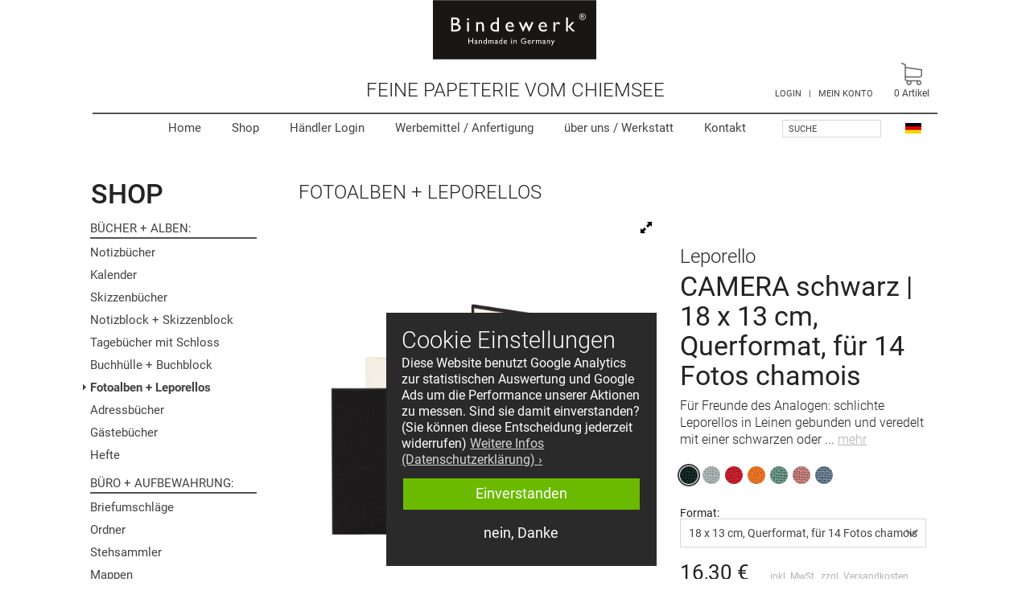

--- FILE ---
content_type: text/html; charset=UTF-8
request_url: https://www.bindewerk.de/Fotoalbum-Leporello/Leporello-CAMERA-schwarz-18-x-13-cm-Querformat-fuer-14-Fotos-chamois.html
body_size: 43356
content:
<!DOCTYPE HTML>
<html lang="de">
<head>
            
	<meta http-equiv="Content-Type" content="text/html; charset=UTF-8">
	<meta name="viewport" content="width=device-width, initial-scale=1" />
	
                
	
        <title>Bindewerk | Leporello CAMERA schwarz | 18 x 13 cm, Querformat, für 14 Fotos chamois</title>
    <meta http-equiv="X-UA-Compatible" content="IE=Edge">
                <meta name="description" content="Leporello CAMERA - Für Freunde des Analogen: schlichte Leporellos in Leinen gebunden und veredelt mit einer schwarzen oder silbernen Prägung. Das Motiv – ein schöner, alter Fotoapparat – liegt auf der">
                <meta name="keywords" content="leporello, camera, schwarz, 18, x, 13, cm, querformat, 14, fotos, chamois, fotoalben, leporellos">
    
        <meta property="og:site_name" content="https://www.bindewerk.de/">
        <meta property="og:title" content="Bindewerk | Leporello CAMERA schwarz | 18 x 13 cm, Querformat, für 14 Fotos chamois ">
                    <meta property="og:type" content="product">
            <meta property="og:image" content="https://www.bindewerk.de/out/pictures/generated/product/1/598_598_95/leporello-camera-f91-1-1-q08-f91-004.jpg">
            <meta property="og:url" content="https://www.bindewerk.de/Fotoalbum-Leporello/Leporello-CAMERA.html">
        

                <link rel="canonical" href="https://www.bindewerk.de/Fotoalbum-Leporello/Leporello-CAMERA.html">
        <link rel="shortcut icon" href="https://www.bindewerk.de/out/bindewerk/img/favicon.ico">
	
    
        
                            



        
    
            

    
        <link rel="preconnect" href="https://www.googletagmanager.com">
        <link rel="preconnect" href="https://www.google-analytics.com">        
    


        <style>
        /* reset.css*/ a,abbr,acronym,address,applet,b,big,blockquote,body,caption,center,cite,code,dd,del,dfn,div,dl,dt,em,fieldset,font,form,h1,h2,h3,h4,h5,h6,html,i,iframe,img,ins,kbd,label,legend,li,object,ol,p,pre,q,s,samp,small,span,strike,strong,sub,sup,table,tbody,td,tfoot,th,thead,tr,tt,u,ul,var{margin:0;padding:0;border:0;outline:0;font-size:100%;vertical-align:baseline;background:0 0}body{line-height:1}ol,ul{list-style:none}blockquote,q{quotes:none}blockquote:after,blockquote:before,q:after,q:before{content:'';content:none}:focus{outline:0}ins{text-decoration:none}del{text-decoration:line-through}table{border-collapse:collapse;border-spacing:0}
        /* js/libs/royalslider/royalslider.css */ .rsContainer,.rsOverflow,.rsVisibleNearbyWrap{-webkit-tap-highlight-color:transparent;position:relative}.royalSlider,.rsContainer,.rsOverflow,.rsThumb{position:relative}.rsArrow,.rsThumbs,.rsThumbsArrow{cursor:pointer}.rsOverflow,.rsSlide,.rsThumbs{overflow:hidden}.royalSlider>*,.rsGCaption,.rsTabs,.rsThumb,.rsThumbs{float:left}.royalSlider{width:600px;height:400px;direction:ltr}.rsContainer,.rsContent,.rsOverflow,.rsSlide,.rsVisibleNearbyWrap{width:100%;height:100%}.rsWebkit3d .rsABlock,.rsWebkit3d .rsAbsoluteEl,.rsWebkit3d .rsBtnCenterer,.rsWebkit3d .rsContainer,.rsWebkit3d .rsLink,.rsWebkit3d .rsOverflow,.rsWebkit3d .rsPreloader,.rsWebkit3d .rsSlide,.rsWebkit3d .rsThumbs,.rsWebkit3d img{-webkit-backface-visibility:hidden}.rsFade.rsWebkit3d .rsContainer,.rsFade.rsWebkit3d .rsSlide,.rsFade.rsWebkit3d img{-webkit-transform:none}.rsOverflow{float:left}.rsVisibleNearbyWrap{overflow:hidden;left:0;top:0}.rsVisibleNearbyWrap .rsOverflow{position:absolute;left:0;top:0}.rsArrow,.rsNav,.rsThumbsArrow{opacity:1;-webkit-transition:opacity .3s linear;-moz-transition:opacity .3s linear;-o-transition:opacity .3s linear;transition:opacity .3s linear}.rsHidden{opacity:0;visibility:hidden;-webkit-transition:visibility 0s linear .3s,opacity .3s linear;-moz-transition:visibility 0s linear .3s,opacity .3s linear;-o-transition:visibility 0s linear .3s,opacity .3s linear;transition:visibility 0s linear .3s,opacity .3s linear}.rsGCaption{width:100%;text-align:center}.royalSlider.rsFullscreen{position:fixed!important;height:auto!important;width:auto!important;margin:0!important;padding:0!important;z-index:2147483647!important;top:0!important;left:0!important;bottom:0!important;right:0!important}.royalSlider .rsSlide.rsFakePreloader{opacity:1!important;-webkit-transition:none;-moz-transition:none;-o-transition:none;transition:none;display:none}.rsSlide{position:absolute;left:0;top:0;display:block}.royalSlider.rsAutoHeight,.rsAutoHeight .rsSlide{height:auto}.rsContent{position:relative}.rsPreloader{position:absolute;z-index:0}.rsNav{-moz-user-select:-moz-none;-webkit-user-select:none;user-select:none}.rsNavItem{-webkit-tap-highlight-color:rgba(0,0,0,0.25)}.rsThumbs{position:relative;z-index:22}.rsTabs{background:0 0!important}.rsTabs,.rsThumbs{-webkit-tap-highlight-color:transparent}.rsVideoContainer{width:auto;height:auto;line-height:0;position:relative}.rsABlock,.rsLink,.rsVideoFrameHolder{left:0;top:0;position:absolute}.rsVideoFrameHolder{background:#141414;opacity:0;-webkit-transition:.3s}.rsVideoFrameHolder.rsVideoActive{opacity:1}.rsVideoContainer .rsVideoObj,.rsVideoContainer embed,.rsVideoContainer iframe,.rsVideoContainer video{position:absolute;z-index:50;left:0;top:0;width:100%;height:100%}.rsVideoContainer.rsIOSVideo embed,.rsVideoContainer.rsIOSVideo iframe,.rsVideoContainer.rsIOSVideo video{-webkit-box-sizing:border-box;-moz-box-sizing:border-box;box-sizing:border-box;padding-right:44px}.rsABlock{z-index:15}img.rsImg{max-width:none}.grab-cursor{cursor:url(/out/bindewerk/src/js/libs/royalslider/grab.png) 8 8,move}.grabbing-cursor{cursor:url(/out/bindewerk/src/js/libs/royalslider/grabbing.png) 8 8,move}.rsNoDrag{cursor:auto}.rsLink{width:100%;height:100%;display:block;z-index:20;background:url(/out/bindewerk/src/js/libs/royalslider/blank.gif)}
        /* js/libs/royalslider/skins/default-inverted/rs-default-inverted.css */ .rsDefaultInv.rsHor .rsArrowLeft,.rsDefaultInv.rsVer .rsArrowLeft,.rsDefaultInv.rsWithThumbsHor .rsThumbsArrowLeft,.rsDefaultInv.rsWithThumbsVer .rsThumbsArrowLeft{left:0;top:0}.rsDefaultInv,.rsDefaultInv .rsOverflow,.rsDefaultInv .rsSlide,.rsDefaultInv .rsThumbs,.rsDefaultInv .rsVideoFrameHolder{background:#eee;color:#222}.rsDefaultInv .rsArrow{height:100%;width:44px;position:absolute;display:block;cursor:pointer;z-index:21}.rsDefaultInv.rsVer .rsArrow{width:100%;height:44px}.rsDefaultInv.rsVer .rsArrowRight,.rsDefaultInv.rsWithThumbsVer .rsThumbsArrowRight{bottom:0;left:0}.rsDefaultInv.rsHor .rsArrowRight,.rsDefaultInv.rsWithThumbsHor .rsThumbsArrowRight{right:0;top:0}.rsDefaultInv .rsArrowIcn{width:32px;height:32px;top:50%;left:50%;margin-top:-16px;margin-left:-16px;position:absolute;cursor:pointer;background:url('/out/bindewerk/src/js/libs/royalslider/skins/default-inverted/rs-default-inverted.png') rgba(255,255,255,.75);border-radius:2px}.rsDefaultInv .rsArrowIcn:hover,.rsDefaultInv .rsCloseVideoIcn:hover,.rsDefaultInv .rsFullscreenIcn:hover,.rsDefaultInv .rsPlayBtn:hover .rsPlayBtnIcon{background-color:rgba(255,255,255,.9)}.rsDefaultInv.rsHor .rsArrowLeft .rsArrowIcn{background-position:-64px -32px}.rsDefaultInv.rsHor .rsArrowRight .rsArrowIcn{background-position:-64px -64px}.rsDefaultInv.rsVer .rsArrowLeft .rsArrowIcn{background-position:-96px -32px}.rsDefaultInv.rsVer .rsArrowRight .rsArrowIcn{background-position:-96px -64px}.rsDefaultInv .rsArrowDisabled .rsArrowIcn{opacity:.2}.rsDefaultInv .rsBullets{position:relative;z-index:35;padding-top:4px;width:100%;height:auto;margin:0 auto;text-align:center;line-height:5px;overflow:hidden}.rsDefaultInv .rsBullet{width:5px;height:5px;display:inline-block;padding:6px}.rsDefaultInv .rsBullet span{display:block;width:5px;height:5px;border-radius:50%;background:#bbb}.rsDefaultInv .rsBullet.rsNavSelected span{background-color:#000}.rsDefaultInv .rsThumbsHor{width:100%;height:72px}.rsDefaultInv .rsThumbsVer{width:96px;height:100%;position:absolute;top:0;right:0}.rsDefaultInv.rsWithThumbsHor .rsThumbsContainer{position:relative;height:100%}.rsDefaultInv.rsWithThumbsVer .rsThumbsContainer{position:relative;width:100%}.rsDefaultInv .rsThumb{float:left;overflow:hidden;width:96px;height:72px}.rsDefaultInv .rsThumb img{width:100%;height:100%}.rsDefaultInv .rsThumb.rsNavSelected{background:#fff}.rsDefaultInv .rsThumb.rsNavSelected img{opacity:.5}.rsDefaultInv .rsTmb{display:block}.rsDefaultInv .rsTmb h5{font-size:16px;margin:0;padding:0;line-height:20px}.rsDefaultInv .rsTmb span{color:#ddd;margin:0;padding:0;font-size:13px;line-height:18px}.rsDefaultInv .rsThumbsArrow{height:100%;width:20px;position:absolute;display:block;cursor:pointer;z-index:21;background:rgba(255,255,255,.75)}.rsDefaultInv .rsThumbsArrow:hover{background:rgba(255,255,255,.9)}.rsDefaultInv.rsWithThumbsVer .rsThumbsArrow{width:100%;height:20px}.rsDefaultInv .rsThumbsArrowIcn{width:16px;height:16px;top:50%;left:50%;margin-top:-8px;margin-left:-8px;position:absolute;cursor:pointer;background:url('/out/bindewerk/src/js/libs/royalslider/skins/default-inverted/rs-default-inverted.png')}.rsDefaultInv.rsWithThumbsHor .rsThumbsArrowLeft .rsThumbsArrowIcn{background-position:-128px -32px}.rsDefaultInv.rsWithThumbsHor .rsThumbsArrowRight .rsThumbsArrowIcn{background-position:-128px -48px}.rsDefaultInv.rsWithThumbsVer .rsThumbsArrowLeft .rsThumbsArrowIcn{background-position:-144px -32px}.rsDefaultInv.rsWithThumbsVer .rsThumbsArrowRight .rsThumbsArrowIcn{background-position:-144px -48px}.rsDefaultInv .rsThumbsArrowDisabled{display:none!important}@media screen and (min-width:0px) and (max-width:800px){.rsDefaultInv .rsThumb{width:59px;height:44px}.rsDefaultInv .rsThumbsHor{height:44px}.rsDefaultInv .rsThumbsVer{width:59px}}.rsDefaultInv .rsTabs{width:100%;height:auto;margin:0 auto;text-align:center;overflow:hidden;padding-top:12px;position:relative}.rsDefaultInv .rsTab{display:inline-block;cursor:pointer;text-align:center;height:auto;width:auto;color:#333;padding:5px 13px 6px;min-width:72px;border:1px solid #d9d9dd;border-right:1px solid #f5f5f5;text-decoration:none;background-color:#fff;background-image:-webkit-linear-gradient(top,#fefefe,#f4f4f4);background-image:-moz-linear-gradient(top,#fefefe,#f4f4f4);background-image:linear-gradient(to bottom,#fefefe,#f4f4f4);-webkit-box-shadow:inset 1px 0 0 #fff;box-shadow:inset 1px 0 0 #fff}.rsDefaultInv .rsTab:first-child{-webkit-border-top-left-radius:4px;border-top-left-radius:4px;-webkit-border-bottom-left-radius:4px;border-bottom-left-radius:4px}.rsDefaultInv .rsTab:last-child{-webkit-border-top-right-radius:4px;border-top-right-radius:4px;-webkit-border-bottom-right-radius:4px;border-bottom-right-radius:4px;border-right:1px solid #cfcfcf}.rsDefaultInv .rsTab:active{border:1px solid #d9d9dd;background-color:#f4f4f4;box-shadow:0 1px 4px rgba(0,0,0,.2) inset}.rsDefaultInv .rsTab.rsNavSelected{color:#fff;border:1px solid #999;text-shadow:1px 1px #838383;box-shadow:0 1px 9px rgba(102,102,102,.65) inset;background:#acacac;background-image:-webkit-linear-gradient(top,#acacac,#bbb);background-image:-moz-llinear-gradient(top,#acacac,#bbb);background-image:linear-gradient(to bottom,#acacac,#bbb)}.rsDefaultInv .rsFullscreenBtn{right:0;top:0;width:44px;height:44px;z-index:22;display:block;position:absolute;cursor:pointer}.rsDefaultInv .rsFullscreenIcn{display:block;margin:6px;width:32px;height:32px;background:url('/out/bindewerk/src/js/libs/royalslider/skins/default-inverted/rs-default-inverted.png') rgba(255,255,255,.75);border-radius:2px}.rsDefaultInv.rsFullscreen .rsFullscreenIcn{background-position:-32px 0}.rsDefaultInv .rsPlayBtn{-webkit-tap-highlight-color:rgba(0,0,0,0.3);width:64px;height:64px;margin-left:-32px;margin-top:-32px;cursor:pointer}.rsDefaultInv .rsPlayBtnIcon{width:64px;display:block;height:64px;-webkit-border-radius:4px;border-radius:4px;-webkit-transition:.3s;-moz-transition:.3s;transition:.3s;background:url(/out/bindewerk/src/js/libs/royalslider/skins/default-inverted/rs-default-inverted.png) 0 -32px no-repeat rgba(255,255,255,.75)}.rsDefaultInv .rsBtnCenterer{position:absolute;left:50%;top:50%;width:20px;height:20px}.rsDefaultInv .rsCloseVideoBtn{right:0;top:0;width:44px;height:44px;z-index:500;position:absolute;cursor:pointer;-webkit-backface-visibility:hidden;-webkit-transform:translateZ(0)}.rsDefaultInv .rsCloseVideoBtn.rsiOSBtn{top:-38px;right:-6px}.rsDefaultInv .rsCloseVideoIcn{margin:6px;width:32px;height:32px;background:url('/out/bindewerk/src/js/libs/royalslider/skins/default-inverted/rs-default-inverted.png') -64px 0 rgba(255,255,255,.75)}.rsDefaultInv .rsPreloader{width:20px;height:20px;background-image:url(/out/bindewerk/src/js/libs/royalslider/skins/preloaders/preloader.gif);left:50%;top:50%;margin-left:-10px;margin-top:-10px}.rsDefaultInv .rsGCaption{position:absolute;float:none;bottom:6px;left:6px;text-align:left;background:rgba(255,255,255,.75);color:#000;padding:2px 8px;width:auto;font-size:12px;border-radius:2px}
        /* js/libs/cc/cookieconsent.min.css */ .cc-link,.cc-revoke:hover{text-decoration:underline}.cc-window{opacity:1;-webkit-transition:opacity 1s;transition:opacity 1s}.cc-window.cc-invisible{opacity:0}.cc-animate.cc-revoke{-webkit-transition:-webkit-transform 1s;transition:transform 1s;transition:transform 1s,-webkit-transform 1s}.cc-animate.cc-revoke.cc-top{-webkit-transform:translateY(-2em);transform:translateY(-2em)}.cc-animate.cc-revoke.cc-bottom{-webkit-transform:translateY(2em);transform:translateY(2em)}.cc-animate.cc-revoke.cc-active.cc-bottom,.cc-animate.cc-revoke.cc-active.cc-top,.cc-revoke:hover{-webkit-transform:translateY(0);transform:translateY(0)}.cc-grower{max-height:0;overflow:hidden;-webkit-transition:max-height 1s;transition:max-height 1s}.cc-revoke,.cc-window{position:fixed;overflow:hidden;-webkit-box-sizing:border-box;box-sizing:border-box;font-family:Helvetica,Calibri,Arial,sans-serif;font-size:16px;line-height:1.5em;display:-webkit-box;display:-ms-flexbox;display:flex;-ms-flex-wrap:nowrap;flex-wrap:nowrap;z-index:9999}.cc-window.cc-static{position:static}.cc-window.cc-floating{padding:2em;max-width:24em;-webkit-box-orient:vertical;-webkit-box-direction:normal;-ms-flex-direction:column;flex-direction:column}.cc-window.cc-banner{padding:1em 1.8em;width:100%;-webkit-box-orient:horizontal;-webkit-box-direction:normal;-ms-flex-direction:row;flex-direction:row}.cc-revoke{padding:.5em}.cc-header{font-size:18px;font-weight:700}.cc-btn,.cc-close,.cc-link,.cc-revoke{cursor:pointer}.cc-link{opacity:.8;display:inline-block;padding:.2em}.cc-close:focus,.cc-close:hover,.cc-link:hover{opacity:1}.cc-link:active,.cc-link:visited{color:initial}.cc-btn{display:block;padding:.4em .8em;font-size:.9em;font-weight:700;border-width:2px;border-style:solid;text-align:center;white-space:nowrap}.cc-highlight .cc-btn:first-child{background-color:transparent;border-color:transparent}.cc-highlight .cc-btn:first-child:focus,.cc-highlight .cc-btn:first-child:hover{background-color:transparent;text-decoration:underline}.cc-close{display:block;position:absolute;top:.5em;right:.5em;font-size:1.6em;opacity:.9;line-height:.75}.cc-revoke.cc-top{top:0;left:3em;border-bottom-left-radius:.5em;border-bottom-right-radius:.5em}.cc-revoke.cc-bottom{bottom:0;left:3em;border-top-left-radius:.5em;border-top-right-radius:.5em}.cc-revoke.cc-left{left:3em;right:unset}.cc-revoke.cc-right{right:3em;left:unset}.cc-top{top:1em}.cc-left{left:1em}.cc-right{right:1em}.cc-bottom{bottom:1em}.cc-floating>.cc-link{margin-bottom:1em}.cc-floating .cc-message{display:block;margin-bottom:1em}.cc-window.cc-floating .cc-compliance{-webkit-box-flex:1;-ms-flex:1 0 auto;flex:1 0 auto}.cc-window.cc-banner{-webkit-box-align:center;-ms-flex-align:center;align-items:center}.cc-banner.cc-top{left:0;right:0;top:0}.cc-banner.cc-bottom{left:0;right:0;bottom:0}.cc-banner .cc-message{display:block;-webkit-box-flex:1;-ms-flex:1 1 auto;flex:1 1 auto;max-width:100%;margin-right:1em}.cc-compliance{display:-webkit-box;display:-ms-flexbox;display:flex;-webkit-box-align:center;-ms-flex-align:center;align-items:center;-ms-flex-line-pack:justify;align-content:space-between}.cc-floating .cc-compliance>.cc-btn{-webkit-box-flex:1;-ms-flex:1;flex:1}.cc-btn+.cc-btn{margin-left:.5em}@media print{.cc-revoke,.cc-window{display:none}}@media screen and (max-width:900px){.cc-btn{white-space:normal}}@media screen and (max-width:414px) and (orientation:portrait),screen and (max-width:736px) and (orientation:landscape){.cc-window.cc-top{top:0}.cc-window.cc-bottom{bottom:0}.cc-window.cc-banner,.cc-window.cc-floating,.cc-window.cc-left,.cc-window.cc-right{left:0;right:0}.cc-window.cc-banner{-webkit-box-orient:vertical;-webkit-box-direction:normal;-ms-flex-direction:column;flex-direction:column}.cc-window.cc-banner .cc-compliance{-webkit-box-flex:1;-ms-flex:1 1 auto;flex:1 1 auto}.cc-window.cc-floating{max-width:none}.cc-window .cc-message{margin-bottom:1em}.cc-window.cc-banner{-webkit-box-align:unset;-ms-flex-align:unset;align-items:unset}.cc-window.cc-banner .cc-message{margin-right:0}}.cc-floating.cc-theme-classic{padding:1.2em;border-radius:5px}.cc-floating.cc-type-info.cc-theme-classic .cc-compliance{text-align:center;display:inline;-webkit-box-flex:0;-ms-flex:none;flex:none}.cc-theme-classic .cc-btn{border-radius:5px}.cc-theme-classic .cc-btn:last-child{min-width:140px}.cc-floating.cc-type-info.cc-theme-classic .cc-btn{display:inline-block}.cc-theme-edgeless.cc-window{padding:0}.cc-floating.cc-theme-edgeless .cc-message{margin:2em 2em 1.5em}.cc-banner.cc-theme-edgeless .cc-btn{margin:0;padding:.8em 1.8em;height:100%}.cc-banner.cc-theme-edgeless .cc-message{margin-left:1em}.cc-floating.cc-theme-edgeless .cc-btn+.cc-btn{margin-left:0}
        
        body{font-size:10px;font-family:Roboto, arial, helvetica, clean, sans-serif;background-color:#ffffff;color:#232323;}body.popup{background-image:none;}body.popup #content{width:auto;}#ov{width:100%;overflow:hidden;position:relative;} #page{width:100%;max-width:1250px;margin:0 auto;position:relative;left:0;transition:transform 0.2s;box-sizing:border-box;background:#fff;}#header{width:calc(100% - 50px);margin-left:25px;height:180px;position:relative;left:0;top:0;box-sizing:border-box;}#space_for_head{position:relative;height:180px;}#topbar{position:absolute;box-sizing:border-box;width:100%;display:none;background:#fff;}#topbar{box-shadow:0px -1px 9px 2px rgba(0,0,0,0.19);}#maincontent{position:relative;padding-top:47px;padding-left:15px;padding-right:15px;}.sidebarLeft #maincontent{padding-right:25px;}#footer_bar{position:relative;left:0;width:100%;background:#f5f5f5;transition:transform 0.2s;}#bottomspace{background:#f5f5f5;}.logo-wrap{width:calc( 100% - 200px );left:100px;background:#fff;box-sizing:border-box;text-align:center;position:absolute;top:0;}a#logo{display:inline-block;width:auto;height:50px;padding:9px 6px 0 14px;background-color:#000000;box-sizing:border-box;}a#logo svg{width:100px;height:auto;display:inline-block;}a#floatinglogo{display:block;width:203px;position:absolute;top:0;left:50%;margin-left:-102px;}#floatinglogo img{width:100%;}#searchBox{display:inline-block;vertical-align:top;}div#loginBox{position:relative;display:inline-block;padding-top:18px;padding-left:6px;color:#434343;font-size:1.1em;vertical-align:top;}div#loginBox a{color:#434343;}#claim{position:absolute;width:100%;text-align:center;top:100px;left:0;font-size:2.4em;line-height:1em;font-weight:300;text-transform:uppercase;}#topnav{position:absolute;width:100%;top:140px;text-align:right;border-top:2px solid #535353;}#prenav{position:absolute;top:93px;right:80px;}.preheader.grey{background:#f5f5f5;}.preheader.green{background:#407f88;color:#fff;}.preheader .in{padding:12px 15px;width:100%;max-width:1250px;margin:0 auto;text-align:center;font-size:15px;line-height:1.2em;box-sizing:border-box;}#preheader_mobil{display:none;}.hid{display:none;}img, svg{border:0;vertical-align:middle;}img.lazy{background-color:#fafafa;opacity:0;transition:opacity .3s ease-in;}.cc-window.cc-floating{padding:1em 1.2em;font-family:Roboto, arial, helvetica, clean, sans-serif;max-width:21em;}.cc-right{right:50%;margin-right:-11em;}.cc-floating .cc-message{line-height:1.3em;margin-bottom:6.6em;}.cc-floating .cc-message h2{font-size:1.8em;line-height:1.3em;font-weight:300;margin-bottom:0;}.cc-revoke{display:none !important;}.cc-link{padding-left:0;padding-right:0;display:inline;}.cc-floating .cc-compliance > .cc-btn{display:block;position:absolute;bottom:1.2em;left:1.2em;width:calc(100% - (2 * 1.2em));margin-left:0;box-sizing:border-box;font-size:1.1em;line-height:1.2em;font-weight:400;}.cc-floating .cc-compliance > .cc-btn.cc-allow{bottom:4.0em }@media screen and (max-width:648px){.cc-right{right:1em;margin-right:0;}}#langsel{position:absolute;top:140px;right:20px;}#searchBox{position:absolute;top:142px;right:70px;}#topnav ul{margin:0;padding:0;padding-right:220px;}#topnav ul li{margin:0;padding:0;list-style:none;display:inline-block;}#topnav ul li a{display:block;padding:10px 18px;font-size:1.5em;font-weight:400;}@media screen and (max-width:1050px){#topnav ul li span{display:none;}}div#top_basket{position:absolute;top:68px;right:0;}div#top_basket a{position:relative;display:block;padding:10px;font-size:1.4em;line-height:1.4em;color:#434343;text-align:center;}div#top_basket span{font-size:0.857em;}div#top_basket .cart-icon{display:inline-block;position:relative;width:28px;opacity:0.8;}div#top_basket .cart-icon svg{width:100%;}div#top_basket .count{display:inline-block;background:#d44259;width:16px;height:16px;border-radius:8px;text-align:center;color:#fff;font-size:10px;line-height:16px;font-family:Arial, sans-serif;font-weight:bold;}div#top_basket .count.c0{display:inline;background:transparent;font-size:0.857em;font-family:inherit;font-weight:inherit;color:inherit;line-height:inherit;}div.searchBox{padding:0;padding-top:7px;position:relative;}div.searchBox input.textbox{display:inline-block;width:123px;height:22px;color:#434343;background-color:#fff;font-size:1.1em;line-height:1em;border:1px solid #d7d7d7;}label.innerLabel{display:block;position:absolute;color:#434343;margin:6px 0 0 8px;font-weight:normal;text-transform:uppercase;font-size:1.1em;}div.searchBox input.searchSubmit{display:none;background:url(/out/bindewerk/src/bg/lupe2.png) no-repeat 3px;border:none;cursor:pointer;width:24px;height:19px;vertical-align:top;}#mobSearchButton, #mobMyAccButton{display:none;width:50px;height:50px;position:absolute;top:0;cursor:pointer;box-sizing:border-box;}#mobSearchButton{top:0;left:0;padding:14px;}#mobMyAccButton{right:50px;padding:12px;}#mobMyAccButton img{width:100%;}#navGripM::after, #mobMyAccButton::after, #mobSearchButton::after, .logo-wrap::after{content:"";display:block;position:absolute;right:0;top:5px;height:40px;width:0px;font-size:0px;border-left:1px solid #aeaeae;}@media screen and (max-width:500px){#mobSearchButton::after, .logo-wrap::after{content:none;}}div#locatorBar{position:relative;height:auto;background:#fff;padding-left:16px;}div#breadCrumb{position:relative;}div#breadCrumb a{color:#232323;display:inline-block;}div#breadCrumb h2{font-size:2.4em;font-weight:300;text-transform:uppercase;}div#breadCrumb span{font-size:2.4em;display:inline-block;padding:0 8px;}#sidebar{display:none;position:absolute;top:44px;left:13px;margin-top:0;width:232px;}.sidebarLeft #sidebar{display:block;}#contentwrapper{position:relative;padding-left:0;}.sidebarLeft #contentwrapper{padding-left:250px;}#content{position:relative;width:auto;min-height:1500px;padding-bottom:40px;background-color:#ffffff;}.start #content{background:transparent;}.categoryPictureWrap{padding:16px;position:relative;}.categoryPictureWrap img{width:100%;}.cal_over{position:absolute;bottom:32px;left:32px;width:12vw;max-width:150px;}.categoryBox{width:216px;padding-bottom:1px;margin-bottom:20px;}.shopCatsHead{padding-left:10px;font-size:3.4em;font-weight:500;text-transform:uppercase;margin-bottom:4px;}.shopCatsHead span{font-size:12px;}.hidingHead{padding-left:9px;font-size:24px;line-height:1em;text-transform:uppercase;font-weight:400;}.hidingHead.serien{font-size:21px;line-height:1em;height:18px;margin-top:40px;}.hidingHead.info{margin-top:40px;}#sidebar .tree{margin:0;color:#434343;}#sidebar .tree a{color:#434343;display:block;padding:6px 0 5px 9px;line-height:1.1em;font-size:1.5em;}#sidebar .tree ul{padding-left:0px;margin:0;padding-bottom:2px;}#sidebar .tree li{list-style:none;padding:0;padding-top:1px;}#sidebar .tree li.active>a{background:url('/out/bindewerk/src/bg/nav-pfeil1.gif') left center no-repeat;}#sidebar .tree li.active, #sidebar .tree li.exp{font-weight:600;}#sidebar .tree ul li a{padding:4px 0 4px 22px;font-weight:400;font-size:1.4em;}#sidebar .tree ul li{padding:0;background-image:none;}#sidebar .tree a:hover{background-color:#f7f7f7;text-decoration:none;}#sidebar .tree ul li a:hover{background-color:#f7f7f7;}.cat_subhead h6{margin-top:10px;margin-left:9px;padding:4px 0 3px 0;border-bottom:2px solid #535353;margin-bottom:2px;text-transform:uppercase;font-size:1.5em;font-weight:400;}.cat_subhead h6:after{content:":";}#sidebar .topnav{display:none;margin-bottom:20px;}div.listLocator, div.listRefine{display:none;position:absolute;top:-40px;right:16px;width:460px;}.refineParams .dropDown{float:right;}div#sortItems.dropDown{margin-right:30px;}div.detailsLocator{position:absolute;top:-34px;right:20px;width:460px;}.pager{float:right;color:#7f7f7f;font-size:1.1em;}.page{padding:6px;font-weight:bold;}.pager a:hover{text-decoration:none;}a.page{padding:6px 8px;color:#7f7f7f;}a.page.active{color:#ffffff;background-color:#cfcfcf;}div.bottomParams{text-align:right;padding-right:16px;padding-top:40px;}div.bottomParams a.prev:hover, div.bottomParams a.next:hover, div.bottomParams a.page:hover{background-color:#cfcfcf;color:#ffffff;}.gridView,.infogridView{margin:0;}.gridView{padding-bottom:40px;}.gridView li{width:25%;overflow:hidden;float:left;position:relative;list-style:none;margin:0;padding:0;}.gridView li a{position:relative;display:block;height:auto;text-decoration:none;color:#333333;padding:0 8px 10px 10px;border:1px solid #ffffff;}.gridView li a:hover{border-color:#f7f7f7;}.gridView li .gridPicture{display:block;position:relative;margin:0;max-width:210px;height:auto;padding:10px 0 4px 0;text-align:center;margin:0 auto;}.gridView li .gridPicture img{background-color:#fafafa;width:100%;height:auto;}.gridView .textBlock{position:relative;margin:0;box-sizing:border-box;padding:0 10px 0 15px;height:118px;font-size:1.3em;line-height:1.25em;color:#434343;font-family:Roboto, "Open Sans", sans-serif;}.gridView .sd{position:relative;overflow:hidden;height:3.75em;}.gridView .sd p{margin:0;}.gridView .sd{display:-webkit-box;-webkit-line-clamp:3;-webkit-box-orient:vertical;}.gridView .textBlock h4{margin:0 0 4px 0;font-size:1.24em;line-height:1.05em;font-weight:500;font-family:Roboto, sans-serif;}.gridView .textBlock h4 span{display:block;font-weight:400;line-height:1.4em;}.gridView .priceBlock{position:absolute;bottom:0;left:15px;height:20px;width:166px;font-size:1.35em;font-weight:500;}.pricefrom{font-size:11px;}.priceOld{font-size:11px;color:#ED4343;}.start .gridView li .gridPicture{max-width:240px;}div#detailsMain{position:relative;float:left;width:100%;}div#overviewLink{display:none;position:relative;}div#overviewLink a{color:#b2b2b2;font-size:14px;padding-bottom:10px;text-decoration:none;}div#overviewLink a span{font-size:20px;}#linkNextArticle{float:right;}.detailsRelated{clear:both;padding-top:40px;}.detailsInfo{position:relative;width:100%;min-height:500px;float:left;}.detailsInfo .pictureCol{position:relative;margin-top:0;margin-left:0;}.detailsInfo .pictureCol{width:47.4%;float:left;}.detailsInfo .picture{position:relative;width:100%;min-height:220px;text-align:center;float:left;}.detailsInfo .picture a{width:100%;float:left;text-align:center;overflow:hidden;}.detailsInfo .picture img{width:100%;vertical-align:middle;float:left;}.detailsInfo .information{float:right;min-height:340px;position:relative;padding-bottom:40px;}.detailsInfo #productTitle{float:right;position:relative;padding:0;padding-top:40px;}h1#productTitle{font-size:3.4em;font-weight:400;line-height:1.1em;}h1#productTitle span{display:block;font-size:0.71em;font-weight:300;}.hasBrand{float:left;width:258px;}div.longDescription{font-size:1.6em;font-weight:300;line-height:1.334em;padding-top:8px;}.shortcontent{display:inline;}.shortcontent p:last-child, .allcontent p:last-child{display:inline;}.morecontent span{display:none;}a.morelink{color:#b2b2b2;text-decoration:underline;}div#greyBox{margin-top:20px;padding:22px 5% 20px 5.5%;background-color:#f7f7f7;}.otherPictures{position:relative;z-index:4;float:left;width:100%;padding-top:20px;height:82px;}.otherPictures ul{margin:0;padding:0;overflow:hidden;}.otherPictures li{list-style:none;padding:0;float:left;width:20.8%;margin-right:4.2%;}.otherPictures li:last-child{margin-right:0;}.otherPictures a{padding:0;float:left;}.otherPictures a{display:block;width:100%;float:left;text-align:center;line-height:100%;position:relative;}.artIcon{display:block;width:100%;border:1px solid #d7d7d7;overflow:hidden;}.otherPictures img{width:100%;vertical-align:middle;position:relative;z-index:1;}.royalSlider{width:100%;margin-bottom:4px;}.royalSlider.rsWithThumbsHor{margin-bottom:74px;}.royalSlider.rsWithBullets{margin-bottom:20px;}.rsTmb{border:none;}.detailsInfo .rsImg{margin-top:0 !important;}.rsDefaultInv, .rsDefaultInv .rsOverflow, .rsDefaultInv .rsSlide, .rsDefaultInv .rsVideoFrameHolder, .rsDefaultInv .rsThumbs{background:#ffffff;}.rsDefaultInv .rsThumb.rsNavSelected{background:none;}.rsDefaultInv .rsThumb.rsNavSelected img{opacity:1;}.rsDefaultInv .rsThumbsHor{height:auto;}.rsDefaultInv .rsThumb{display:inline-block;width:76px;height:76px;box-sizing:border-box;border:1px solid #d7d7d7;}.rsDefaultInv .rsArrow{width:32px;} .rsDefaultInv .rsArrowIcn{border-radius:0;}.loading .home-slider{display:none;}.loading .wm-slider{display:none;}.home-slider-wrapper{height:437px;}.home-slider{position:relative;float:none;}.home-slider .img, .rsOverflow{height:416px;background-position:center 100%;background-size:cover;}@media screen and (max-width:760px){.home-slider-wrapper{height:371px;}.home-slider .img, .rsOverflow{height:360px;}.home-slider-wrapper, .wm-slider-wrapper, .wm-gallery, .werbemittel .corp-kv .img, .elastic-video, .cal-slider-wrapper{margin-left:-15px;margin-right:-15px;width:auto;}}@media screen and (max-width:600px){.home-slider-wrapper{height:311px;}.home-slider .img, .rsOverflow{height:300px;}}@media screen and (max-width:500px){.home-slider-wrapper{height:221px;}.home-slider .img, .rsOverflow{height:210px;}}@media screen and (max-width:380px){.home-slider-wrapper{height:221px;}.home-slider .img, .rsOverflow{height:210px;}}#startSlider{position:relative;}#startSlider .royalSlider{width:100%;height:282px;}.zoom-in, .zoom-out{display:none;position:absolute;bottom:36px;right:10px;z-index:999;cursor:pointer;width:40px;height:40px;}.zoom-in img, .zoom-out img{width:100%;}.zoom-container{position:absolute;top:0;width:100%;display:none;z-index:999;}.zoom-container:before{content:"";display:block;padding-top:100%;}.zoom-inner{position:absolute;top:0;left:0;height:100%;bottom:0;right:0;overflow:hidden;background:#fff;}.detailsInfo img.zoom-image{position:absolute;float:none;width:auto;height:auto;top:50%;left:50%;margin-left:0;transform:translate(-50%, -50%);}.detailsInfo .zoom-inner img.zoom-image{max-width:1000px;} .rsFullscreen .zoom-in, .rsFullscreen .zoom-out{float:none;top:10px;left:10px;right:auto;bottom:auto;}.rsFullscreen .zoom-in{display:block;}#z-container{display:none;float:none;position:absolute;top:0;bottom:0;left:0;right:0;justify-content:center;align-items:center;overflow:hidden;background:#fff;}#zoom-inner{justify-content:center;align-items:center;overflow:hidden;}@media screen and (max-width:600px){.rsDefaultInv .rsFullscreenBtn{display:none;}div#greyBox{margin-top:10px;}}.royalSlider > .rsImg{visibility:hidden;}.werbemittel div#locatorBar{display:none;}.werbemittel #contentwrapper{padding-left:0;}.werbemittel .cmsContent{padding:0;font-family:Roboto, sans-serif;font-size:1em;}.corp-kv{padding:10px;background-color:#ffffff;}.corp-kv .img{width:100%;}.corp-kv .img img{width:100%;}.corp-kv .txt{padding:50px 10px;}.corp-kv .txt h1{font-size:3.4em;font-weight:300;line-height:1.1em;margin-bottom:4px;text-transform:uppercase;}.corp-kv .txt p{font-size:1.9em;font-weight:300;line-height:1.6em;}.wm-box-container{margin-left:-15px;margin-right:-15px;}.wm-box{position:relative;width:50%;padding-left:25px;padding-right:25px;margin-bottom:15px;float:left;box-sizing:border-box;}.wm-slider{position:relative;width:100%;}.wm-slider img{width:100%;height:auto;vertical-align:top;}.wm-slider .item{position:relative;}.wm-slider .caption{position:absolute;bottom:0;left:10px;background:#000;color:#fff;padding:6px 10px;font-size:1.4em;line-height:1em;font-weight:300;text-transform:uppercase;}.wm-slider .rsNav.rsBullets{display:none;}.standards .rsOverflow{border:1px solid #989898;box-sizing:border-box;}.standards .shoplink{position:absolute;bottom:20px;right:40px;color:#000;}.standards .shoplink span{display:block;font-size:1.2em;text-transform:uppercase;text-align:center;}.standards .shoplink a{display:block;}.wm-slider.standards .cta{font-size:1rem;padding:6px 8px;}.wm-box .img{width:100%;}.wm-box .img img{width:100%;}.wm-box .txt{padding:30px 10px;}.wm-box .txt h2{font-size:3em;font-weight:300;line-height:1.1em;margin-bottom:4px;font-family:inherit;}.wm-box .txt p{font-size:1.7em;font-weight:300;line-height:1.6em;}.wm-gallery{padding-left:25px;padding-right:25px;}.wm-gallery .inner{margin-left:-8px;margin-right:-8px;}.wm-gallery .item{box-sizing:border-box;width:25%;padding:8px;float:left;}.wm-gallery img{width:100%;}.elastic-video{position:relative;padding-bottom:66%;height:0;overflow:hidden;}.elastic-video iframe{position:absolute;top:0;left:0;width:100%;height:100%;}.wm-trenner{clear:both;margin-top:40px;border-top:1px solid #000;margin-left:25px;margin-right:25px;margin-bottom:40px;box-sizing:border-box;}.wm-trenner h3{padding-top:20px;font-size:3em;margin-bottom:0;text-transform:uppercase;font-weight:300;line-height:1.1em;}#wm-cfloater{top:30%;right:-46px;width:46px;height:184px;background:#000;position:fixed;z-index:9999;cursor:pointer;transition:right .6s;}#wm-cfloater.vis{right:0;}#wm-cfloater:before{content:"";width:22px;height:22px;background-image:url(/out/bindewerk/src/bg/telephone.svg);display:block;position:absolute;top:18px;left:12px;opacity:0.8;}#wm-cfloater:after{content:"";width:21px;height:21px;background-image:url(/out/bindewerk/src/bg/email.svg);display:block;position:absolute;top:46px;left:13px;opacity:0.77;}#wm-cfloater .rot{position:absolute;top:114px;left:-22px;color:#fff;transform:rotate(-90deg);text-transform:uppercase;font-size:2em;font-weight:400;}#wm-anfrage{display:block;position:fixed;top:0;bottom:0;right:-300px;width:300px;box-sizing:border-box;background-color:#ffffff;z-index:21474836459;transition:right .6s;}#wm-anfrage.open{right:0;}#wm-anfrage .closer{position:absolute;top:10px;left:10px;width:40px;height:40px;box-sizing:border-box;cursor:pointer;text-align:center;}#wm-anfrage .closer::after{content:"\00D7";display:inline-block;font-size:4em;line-height:1em;}.in-wrap{box-sizing:border-box;position:relative;padding:160px 30px 20px 30px;}.in-wrap:after{clear:both;content:"";display:block;font-size:0px;height:0px;}#wm-anfrage h2{font-size:2em;}#wm-anfrage h6{font-size:1rem;font-weight:400;margin-bottom:0.3em;}#wm-anfrage a{color:#434343;}#wm-anfrage #wm-submit.cta{display:inline-block;padding-left:1.5em;padding-right:1.5em;}.adr-col{font-size:1.6em;font-weight:300;line-height:1.3em;margin-top:14px;border-top:2px solid #535353;padding-top:30px;}.form-col{margin-top:30px;border-top:2px solid #535353;padding-top:30px;}.adr-col .tel, .adr-col .email{padding-left:24px;display:block;position:relative;margin:10px 0;}.adr-col .tel::after, .adr-col .email::after{content:"";display:block;position:absolute;width:16px;height:16px;left:0;top:2px;background-image:url(/out/bindewerk/src/bg/telephone-b.svg);}.adr-col .email::after{background-image:url(/out/bindewerk/src/bg/email-b.svg);}.fline{padding-bottom:10px;}.fline.center{text-align:center;}.fline input, .fline textarea{width:100%;}.fline textarea{height:80px;}.form-col.spin{background:url(/out/bindewerk/img/loading.svg) no-repeat center center;height:200px;}.abdecker{display:none;position:absolute;top:0;left:0;right:0;bottom:0;background-color:rgba(0, 0, 0, 0.3);z-index:9999;}@media screen and (max-width:1150px){.wm-box-container{margin-left:0;margin-right:0;}.wm-box{padding-left:15px;padding-right:15px;}.wm-trenner{margin-left:15px;margin-right:15px;}.wm-gallery{padding-left:15px;padding-right:15px;}.in-wrap{padding-top:80px;}}@media screen and (max-width:800px){.corp-kv{padding-left:0;padding-right:0;}.wm-trenner{margin-left:0;margin-right:0;}.wm-gallery{padding-left:0;padding-right:0;}.wm-box{position:relative;width:100%;padding-left:0;padding-right:0;}.wm-box:nth-child(even){padding-right:0;}.wm-slider .rsNav.rsBullets{display:block;}.wm-box .txt{padding-top:40px;}}@media screen and (max-width:500px){#wm-cfloater{width:36px;height:174px;}#wm-cfloater:before{width:20px;height:20px;top:18px;left:8px;}#wm-cfloater:after{width:19px;height:19px;top:46px;left:9px;}#wm-cfloater .rot{top:110px;left:-21px;font-size:1.8em;}#wm-anfrage{overflow:scroll;}.in-wrap{padding-top:60px;padding-bottom:200px;}.adr-col{margin-top:10px;border-top:none;padding-top:0;}.form-col{margin-top:20px;border-top:none;padding-top:0;}.form-col h6{display:none;}}#nl_popwrap, #personalizer_wrap, .modalDHLWrapper{display:none;position:fixed;outline:none !important;-webkit-backface-visibility:hidden;text-align:center;z-index:9999999;left:0;top:0;right:0;bottom:0;height:auto !important;overflow:auto;background-color:rgb(0,0,0);background-color:rgba(0,0,0,0.4);animation-name:animatefade;animation-duration:0.4s }#nl_container, #personalizer_container{text-align:center;position:absolute;width:100%;height:100%;left:0;top:0;box-sizing:border-box;}#nl_container::before, #personalizer_container::before{content:'';display:inline-block;height:100%;vertical-align:middle;}#nl_pop, #personalizer, #moDHLFinder, #moDHLInfo{display:inline-block;position:relative;vertical-align:middle;max-width:92%;padding:26px;width:294px;background-color:#fefefe;margin:auto;border:1px solid #888;box-shadow:0 4px 8px 0 rgba(0,0,0,0.2),0 6px 20px 0 rgba(0,0,0,0.19);animation-name:animatetop;animation-duration:0.4s}.nl_pop .submitButton{height:40px;padding:0;width:100%;}#nl_pop .close, #personalizer .close, #moDHLFinder .close, #moDHLInfo .close{background:transparent;border:none;line-height:1em;color:#ffffff;position:absolute;top:0;right:0;padding:0;width:40px;height:40px;cursor:pointer;}#nl_pop .close::before, #nl_pop .close::after,#personalizer .close::before, #personalizer .close::after, #moDHLFinder .close::before, #moDHLFinder .close::after,#moDHLInfo .close::before, #moDHLInfo .close::after{content:"";display:block;width:18px;border-bottom:2px solid #bbbbbb;position:absolute;top:19px;left:10px;transform:rotate(-45deg);}#nl_pop .close::after,#personalizer .close::after,#moDHLFinder .close::after,#moDHLInfo .close::after{transform:rotate(45deg);}.nl_pop h4{margin:0;margin-top:12px;padding-bottom:10px;font-size:21px;font-weight:400;text-align:left;border-bottom:2px solid #000000;margin-bottom:14px;}.nl_pop .txt{font-size:16px;font-weight:300;text-align:left;line-height:1.4em;padding-bottom:10px;}.nl_pop .fline input{border-color:#000000;}@keyframes animatefade{from{opacity:0;}to{opacity:1;}}@keyframes animatetop{from{top:-20px }to{top:0px;}}#footer .nl_pop{max-width:290px;}#footer .nl_pop h4{margin-top:0;}div.colorSelect{position:relative;}ul.colsel{margin-left:-3px;margin-right:-10px;}ul.colsel li{display:block;position:relative;float:left;width:28px;height:28px;padding:0;}ul.colsel li a{display:block;position:relative;width:22px;height:22px;border-radius:50%;padding:1px;border:2px solid transparent;overflow:hidden;}ul.colsel li a div{width:22px;height:22px;border-radius:50%;}ul.colsel li a.selected{border:2px solid #3d3d3d;}ul.colsel li.disabled a:after{content:" ";display:block;position:absolute;top:1px;left:1px;width:22px;height:22px;background-image:url(/out/bindewerk/src/bg/disabled-bg.gif);background-position:center center;}.muster_floater{position:absolute;box-sizing:border-box;width:60px;height:60px;border:1px solid #9d9d9c;border-radius:50%;background-color:transparent;left:14px;bottom:40px;}.drop li{list-style:none;padding:0;font-size:1.4em;}.dropDown{position:relative;float:left;cursor:pointer;min-width:120px;}.dropDown ul{position:absolute;top:0;display:none;left:0;margin:0;z-index:20;border:1px solid #a4a9aa;background-color:#ffffff;}.dropDown ul a{text-decoration:none;display:block;padding:10px;}.dropDown li:first-child a{border-top:none;}.dropDown li:last-child a{border-bottom:none;}.dropDown ul a:hover,.dropDown ul a.selected{background-color:#efefef;}.dropDown p{color:#7f7f7f;padding:10px;background-color:#ffffff;margin:0;}.dropDown p::after{content:"";display:block;position:absolute;width:9px;height:9px;border-right:2px solid #000000;border-bottom:2px solid #000000;opacity:0.4;top:9px;right:12px;transform:rotate(45deg);}.dropDown p.underlined{font-size:1.4em;border:1px solid #ffffff;}.dropDown .value{border-bottom:1px solid #b4b8b8;}.dropDown label{padding:0 3px 0 5px;}.dropDown li.asc span,.dropDown li.desc span,.dropDown p span.asc,.dropDown p span.desc{padding-right:15px;background:url(/out/bindewerk/img/arrow-updown.png) no-repeat 100% -39px;}.dropDown li.desc span, .dropDown p span.desc{background-position:100% 3px;}.listFilter{background:#f2f4f5;padding:10px 10px 0px 10px;font-size:11px;border-bottom:1px solid #29373c;}.listFilter .dropDown{margin-bottom:10px;min-width:232px;}.selWrap{padding-top:16px;clear:both;}.selectorsBox .dropDown{min-width:260px;}.selectorsBox .dropDown li.disabled a{color:#b4b8b8;}.selectorsBox p.underlined{color:#434343;border:1px solid #d7d7d7;padding:10px;font-size:1.4em;background-color:#ffffff;} .selectorsBox p.underlined::after{content:"";display:block;position:absolute;width:9px;height:9px;border-right:2px solid #000000;border-bottom:2px solid #000000;opacity:0.4;top:9px;right:12px;transform:rotate(45deg);}.selectorsBox label.selLabel{min-width:54px;display:block;float:left;padding:10px 0 0 0;font-size:1.4em;}.selectMessage{color:#8c8989;font-weight:400;}.variantReset label{text-transform:uppercase;}.variantReset a.reset{color:#1d7e96;font-weight:bold;display:block;padding-bottom:10px;}.variantReset a.reset:hover{text-decoration:none;color:#EB6005;}.socialWrap{position:absolute;bottom:0;right:0;}.social{position:relative;float:right;}.social div.socialButton{position:relative;margin-left:6px;float:left;opacity:0.1;}.social label{display:block;text-transform:none;padding:3px 0 5px 0;font-weight:700;text-shadow:0px 1px 1px #fff;}.social a{display:block;border:0;padding:0;}.social .fbEnableButton a:first-child{padding:0px 0px 0px 21px;}.social span{float:left;}.fb_share_count_hidden{margin:3px 7px 0 0px;display:inline-block;}a.fb_button_simple{width:14px;height:14px;overflow:hidden;display:inline-block;}#productArtnum{float:right;font-size:1.2em;color:#c9c9c9;padding:0;}div#greyBox{background-color:transparent;padding:0;}#productArtnum{}.detailsInfo .pictureCol{width:62%;}.detailsInfo #productTitle, .detailsInfo .information{width:35%;}@media screen and (max-width:920px){#contentwrapper{padding-right:0;}}.toBasketWrap{position:relative;margin-top:22px;}.tobasketAmount{position:relative;float:left;width:18%;}.tobasketAmount #amountToBasket{width:100%;height:47px;text-align:center;font-size:1.4em;box-sizing:border-box;border:2px solid #696969;border-right:none;padding-left:0;padding-right:24px;}.tobasketAmount label{display:block;float:left;width:54px;padding:2px 0 0 0;font-size:1.2em;}.changeamount{text-align:center;background:#ffffff;border:none;border-left:1px solid #d7d7d7;padding:0;width:26px;height:21px;position:absolute;font-size:2em;cursor:pointer;color:#aaaaaa;}.changeamount.minus{right:0;bottom:2px;border-top:1px solid #d7d7d7;height:22px;}.changeamount.plus{right:0;top:2px;}.changeamount::after{content:"";display:block;position:absolute;width:8px;height:8px;border-right:1px solid #000000;border-bottom:1px solid #000000;opacity:0.6;top:4px;right:8px;transform:rotate(45deg);}.changeamount.plus::after{transform:rotate(225deg);top:8px;}.changeamount:active::after{top:5px;background-color:#fdfdfd;}.changeamount.plus:active::after{top:9px;}.reseller #toBasketWrapper{float:right;width:82%;max-width:none;}.tobasketStockstatus{margin-top:26px;max-width:320px;}.stockFlag{background:url(/out/bindewerk/src/bg/checked.svg) no-repeat 6px center;background-size:15px;padding-left:26px;font-size:14px;line-height:1em;}.lowStock{background-image:url(/out/bindewerk/src/bg/lowstock.svg);color:#e66d01;}.notOnStock{background:url(/out/bindewerk/src/bg/ampel.png) no-repeat 6px -25px;padding-left:20px;color:#cf0518;}.stockFlag.list{font-size:11px;}.oldPrice{margin-bottom:2px;font-size:11px;color:#cf0518;}#variants{margin-bottom:18px;}.tobasketPrice{}.tobasketPrice .price{font-size:2.6em;font-weight:400;color:#232323;}.tobasketFunction .textbox{width:20px;}.tobasketPrice button,.tobasketPrice input{float:left;margin-right:5px;}.tobasketPrice label{display:block;}.shippingLink{font-size:12px;color:#b2b2b2;display:inline-block;padding-left:20px;}.shippingLink a{color:#b2b2b2;}.banner{padding-bottom:20px;background-color:#ffffff;}.banner .img{position:relative;float:left;width:68%;}.banner .img.full{float:none;width:100%;}.banner .blackbox{background-color:#2a261a;}.banner .txt{position:relative;float:left;width:32%;font-size:1.4vw;line-height:1.3em;color:#ebebeb;padding:2.1em;box-sizing:border-box;font-family:"Open Sans", Arial, Helvetica, sans-serif;font-size:14px \9;}.banner .txt sup{font-size:1.8em;display:block;position:absolute;line-height:1em;top:14px;left:14px;}.banner .overlay{display:block;position:absolute;top:50%;margin-top:-55px;padding:14px 12px;right:6%;background-color:rgba(255,255,255,0.8);text-decoration:none;font-weight:normal;}.banner .overlay.dark{background-color:rgba(0,0,0,0.8);color:#ffffff;}.banner .overlay h3{font-weight:normal;margin:0;font-size:36px;line-height:1.0em;text-align:center;}.banner .overlay p{margin:0;font-size:26px;line-height:1.2em;text-align:center;}.banner .underbox{font-size:1.5vw;line-height:1.3em;color:#434343;padding:1.4em 1.4em 0 0.8em;box-sizing:border-box;font-family:"Open Sans", Arial, Helvetica, sans-serif;font-size:14px \9;}@media screen and (min-width:1000px){.banner .txt{font-size:1.4em;}.banner .underbox{font-size:1.5em;}}@media screen and (max-width:920px){.banner .txt{font-size:1.7vw;}.banner .underbox{font-size:1.9vw;}}@media screen and (max-width:700px){.banner .img{width:100%;float:none;}.banner .txt{float:none;font-size:1rem;padding:1em;width:100%;}.banner .underbox{font-size:1rem;}}@media screen and (max-width:430px){.banner .overlay{right:0;padding-left:0;padding-right:0;}.banner .overlay h3{font-size:9vw;}.banner .overlay p{font-size:1.3rem;}.banner .underbox{padding-left:0;padding-right:0;}}button.largeButton, a.largeButton{text-align:center;display:inline-block;border:2px solid #232323;color:#fff;font-size:1rem;font-weight:400;text-transform:uppercase;padding:12px 16px;background:#232323;text-decoration:none;cursor:pointer;font-family:Roboto, sans-serif;transition:background-color .3s, border .3s, color .3s, background-image .3s;min-width:150px;}button.largeButton:hover, a.largeButton:hover{color:#232323;background:#fff;border:2px solid #535353;text-decoration:none;}button.largeButton.next{padding-right:16px;}button.largeButton.next img{margin:2px 0 -2px 6px !important;padding:0;border:none;}a.logoutButton{margin-top:40px;}.prevStep.submitButton{display:none;}button[disabled].largeButton{}button[disabled].largeButton:hover{}#toBasketWrapper{max-width:320px;text-align:center;}button#toBasket{display:inline-block;width:100%;max-width:280px;padding-left:50px;position:relative;}button#toBasket:after{content:"";display:block;position:absolute;width:28px;height:28px;left:34px;top:6px;background-image:url(/out/bindewerk/src/bg/shopping-cart-w.svg);}button#toBasket:hover:after{background-image:url(/out/bindewerk/src/bg/shopping-cart-b.svg);}button#toBasket.dis:hover{font-weight:400;padding-left:10px;border-color:#535353;background-color:#fff;padding-right:10px;color:#dd4d50;}button#toBasket.dis:hover:after{content:none;}button.nextStep{padding-left:35px;padding-right:35px;display:inline;box-sizing:border-box;}button.nextStep img{margin:0 0 -1px 8px !important;padding:0;border:none;}div.cmsContent a.largeButton{display:block;float:left;height:40px;border:0;margin:0;padding-left:20px;padding-right:20px;padding-top:12px;line-height:1em;-moz-border-radius:4px;border-radius:4px;background-image:url(/out/bindewerk/src/bg/button-gradient.gif);color:#f7f7ff;font-size:14px;cursor:pointer;text-decoration:none;box-sizing:border-box;}.ordernextbar form{display:inline;}#paypalExpressCheckoutBox{padding:0;margin:0;border-right:none;width:50%;}.paypalExpressCheckoutBox img{width:68px;height:auto;vertical-align:middle;}.paypalExpressCheckoutBox button{display:inline;padding:14px 32px 10px 28px;background-color:#eeeeee;border:#dedede 1px solid;border-radius:0;cursor:pointer;margin-right:20px;box-sizing:border-box;}.paypalExpressCheckoutBox button:hover{background-color:#f5f5f5;}.paypal-button-text{display:inline-block;vertical-align:middle;font-size:14px;margin-top:-1px;line-height:20px;}.lineBox.paypalExpressCheckoutBox{display:none;}#footer{position:relative;height:300px;clear:both;padding-bottom:16px;margin-left:calc( (100% - 1190px) / 2);max-width:1200px;font-size:1.2em;color:#a3a3a3;}#footer a{color:#a3a3a3;}#footer .col{height:auto;width:25%;padding-top:30px;padding-bottom:30px;float:left;box-sizing:border-box;}#footer .col.col1{width:21%;}#footer .col.col2{width:27%;}#footer .col.col3{width:28%;}#footer .col.col4{width:23%;}#footer .b1{width:170px;font-size:14px;}#footer .sh{width:180px;font-size:14px;}#footer .ig{width:127px;height:30px;background:url(/out/bindewerk/src/bg/footer-sprites.gif?13) 0 -498px;margin-top:12px;}#footer .ig a{height:30px;display:block;}#footer .ig a:hover{background:url(/out/bindewerk/src/bg/footer-sprites.gif?13) 0 -531px;}#footer .fb{width:127px;height:30px;background:url(/out/bindewerk/src/bg/footer-sprites.gif?13) 0 0;margin-top:12px;}#footer .fb a{height:30px;display:block;}#footer .fb a:hover{background:url(/out/bindewerk/src/bg/footer-sprites.gif?13) 0 -33px;}#footer .no{width:142px;height:58px;background:url(/out/bindewerk/src/bg/footer-sprites.gif?13) 0 -568px;margin-top:44px;position:relative;}#footer .no a{height:58px;display:block;}#footer .no a:hover{background:url(/out/bindewerk/src/bg/footer-sprites.gif?13) 0 -632px;}#footer .no:before{content:"";background:#cfcfcf;height:1px;font-size:0px;width:38px;position:absolute;top:-18px;left:44px;}#footer .b2{width:150px;font-size:14px;}#footer .cards{width:90px;height:25px;background:url(/out/bindewerk/src/bg/footer-sprites.gif?13) 0 -132px;}#footer .cards a{height:25px;display:block;}#footer .cards a:hover{background:url(/out/bindewerk/src/bg/footer-sprites.gif?13) 0 -162px;}#footer .paypal{width:100px;height:28px;background:url(/out/bindewerk/src/bg/footer-sprites.gif?13) 0 -192px;margin-top:22px;}#footer .paypal a{height:28px;display:block;}#footer .paypal a:hover{background:url(/out/bindewerk/src/bg/footer-sprites.gif?13) 0 -222px;}#footer .zahlart{margin-top:22px;line-height:18px;}#footer .zahlart a{padding:3px;border:1px solid #cacaca;}#footer .b3{width:180px;}#footer .ssl{width:124px;height:58px;background:url(/out/bindewerk/src/bg/footer-sprites.gif?13) 0 -255px;}#footer .ssl a{height:58px;display:block;}#footer .ssl a:hover{background:url(/out/bindewerk/src/bg/footer-sprites.gif?13) 0 -315px;}#footer .versand{margin-top:10px;line-height:16px;}#footer .b4{width:170px;font-size:14px;}#footer .b4 a{display:block;margin-top:10px;}#footer .b4 a:first-child{margin-top:0;}#footer .packstation{width:142px;height:42px;background:url(/out/bindewerk/src/bg/footer-sprites.gif?13) 0 -697px;margin-top:10px;position:relative;}#footer .packstation a{height:42px;display:block;}#footer .packstation a:hover{background:url(/out/bindewerk/src/bg/footer-sprites.gif?13) 0 -755px;}@media screen and (max-width:760px){#footer .col.col1, #footer .col.col2, #footer .col.col3, #footer .col.col4{width:50%;padding-left:8%;}}@media screen and (max-width:460px){#footer .col.col1, #footer .col.col2, #footer .col.col3, #footer .col.col4{width:100%;padding-left:23%;}}html[lang="en"] #footer .ssl{background-position:0 -376px;}html[lang="en"] #footer .ssl a:hover{background:url(/out/bindewerk/src/bg/footer-sprites.gif?13) 0 -436px;}#footer div.copyright{position:absolute;left:201px;bottom:16px;}#footer div.deliveryinfo{position:absolute;left:400px;bottom:16px;}#footer.reseller{padding-top:60px;max-width:928px;height:auto;padding-bottom:80px;margin:0 auto;padding-left:250px;padding-right:0;}#footer.reseller .col{padding-left:0;}#footer.reseller .col2{width:46%;margin-left:30%;}#footer.reseller .col1{width:20%;position:absolute;left:250px;top:60px;}#footer.reseller .col4{width:20%;position:absolute;right:0;top:60px;}#footer.reseller .no{margin-top:0;}#footer.reseller .no::before{content:none;}@media screen and (max-width:1300px){#footer.reseller{max-width:778px;}#footer.reseller .col2{margin-left:28%;}}@media screen and (max-width:1150px){#footer.reseller{padding-left:275px;max-width:none;}#footer.reseller .col1{left:275px;}}@media screen and (max-width:980px){#footer.reseller{padding-left:30px;padding-right:30px;}#footer.reseller .col2{margin-left:32%;}#footer.reseller .col1{left:30px;}}@media screen and (max-width:800px){#footer.reseller{max-width:290px;}#footer.reseller .col1{width:100%;top:auto;left:auto;position:relative;}#footer.reseller .col2{width:100%;margin-left:0;}#footer.reseller .col4{width:100%;top:auto;left:auto;position:relative;}}.reselconfirm{font-size:1.2em;}.reselconfirm h3{font-size:1.4em;}.reselconfirm a{color:#e13141;}div.searchHead{font-size:3.4em;font-weight:300;margin-bottom:20px;}div.cmsContent{padding:0;font-size:1.7em;line-height:1.6em;font-weight:300;position:relative;padding-left:14px;}div.checkoutPadder.contact{font-size:1.7em;line-height:1.6em;font-weight:300;position:relative;}div.checkoutPadder.contact form{padding-left:14px;}div.cmsContent span{font-size:1.2em;line-height:1.6em;}.popup div.cmsContent{max-width:600px;}.popup div.cmsContent h3{font-size:1em;font-weight:400;line-height:1.2em;}div.cmsContent h3.pageHead, div.cmsContent h2, #thankyouPage h1.pageHead{font-size:1.8em;font-weight:400;font-family:"Open Sans", Arial, Helvetica, sans-serif;line-height:1.2em;}div.cmsContent img{max-width:100%;}div.cmsContent h1, .contact h1.pageHead{font-size:2em;line-height:1.1em;font-weight:300;margin-bottom:0.5em;}div.cmsContent a{color:#E13141;}div.cmsContent .floatleft{margin-right:20px;margin-bottom:10px;float:left;}#dealernav{margin-top:30px;margin-bottom:20px;}#dealernav a{display:block;float:left;margin-right:20px;color:#434343;}#dealernav a.aktiv{color:#E13141;}.bi_bastelwettbewerb2013 div.cmsContent p{width:473px;}table.versandkosten{width:500px;max-width:100% !important;}table.versandkosten th{padding:4px;color:#7f7f7f;font-weight:bold;}table.versandkosten td{padding:4px;border-collapse:collapse;border:1px solid #d4d4d4;}@media screen and (max-width:600px){table.versandkosten th{font-size:10px;}}div#newItemMsg{position:absolute;top:72px;right:-10px;z-index:9999;font-size:16px;line-height:1em;width:320px;color:#000;display:block;}div#newItemMsg{padding:25px;padding-bottom:70px;background:#ffffff;border:2px solid #535353;}div#newItemMsg{box-shadow:3px 3px 10px 0px rgba(0,0,0,0.58);}div#newItemMsg:before{z-index:9999;content:"";position:absolute;border-style:solid;display:block;width:0;top:-20px;right:20px;bottom:auto;left:auto;border-width:0 20px 20px;border-color:#000000 transparent;}div#newItemMsg:after{z-index:9999;content:"";position:absolute;border-style:solid;display:block;width:0;top:-18px;right:22px;bottom:auto;left:auto;border-width:0 18px 18px;border-color:#ffffff transparent;}div#newItemMsg a{display:block;position:absolute;padding:4px 18px;height:auto;width:auto;bottom:20px;border:2px solid #232323;cursor:pointer;text-decoration:none;background-color:#fff;color:#232323;font-size:14px;font-weight:400;text-transform:uppercase;}div#newItemMsg a:hover{background-color:#232323;border:2px solid #232323;color:#fff;}div#newItemMsg a#nimcloser{left:25px;}div#newItemMsg a#nimcloser:hover{border:2px solid #232323;}div#newItemMsg a#nimcheckout{right:25px;background-color:#232323;color:#fff;}div#newItemMsg a#nimcheckout:hover{background-color:#fff;color:#232323;}div.checkoutPadder{}div.checkoutPadder.notop{}.checkoutCollumns .row{margin-bottom:20px;}.checkoutCollumns .collumn, .addressCollumns .collumn{min-height:200px;width:50%;float:left;box-sizing:border-box;padding-right:20px;}.checkoutSteps{background:#ffffff;border:none;text-align:center;position:relative;margin:0;margin-bottom:20px;}.checkoutSteps span{padding:0;}.checkoutSteps li.step1,.checkoutSteps li.step2,.checkoutSteps li.step3,.checkoutSteps li.step4{padding:0;width:150px;display:inline-block;float:none;font-size:1em;font-weight:700;padding-top:26px;letter-spacing:0.03em;}.checkoutSteps li.step5{display:none;}.checkoutSteps li{color:#a5a5a5;text-transform:uppercase;position:relative;line-height:29px;}.checkoutSteps li a{color:#a5a5a5;}.checkoutSteps li.active, .checkoutSteps li.active a{color:#000;}.checkoutSteps li.passed a{color:#000;}.checkoutSteps:before{content:"";position:absolute;top:12px;left:0;right:0;border-top:2px solid #535353;}.checkoutSteps li:after{position:absolute;top:0;width:25px;height:25px;text-align:center;content:"1";font-size:14px;line-height:26px;border:1px solid #a5a5a5;border-radius:100%;color:#a5a5a5;left:50%;margin:0 0 0 -13px;background:#fff;letter-spacing:0;-webkit-box-shadow:6px 0 0 #fff, -6px 0 0 #fff;box-shadow:6px 0 0 #fff, -6px 0 0 #fff;z-index:2;}.checkoutSteps li.active:after, .checkoutSteps li.passed:after{border-color:#000;color:#fff;background:#000;}.checkoutSteps li.step2:after{content:"2"}.checkoutSteps li.step3:after{content:"3"}.checkoutSteps li.step4:after{content:"4"}div.ordernextbar{margin-bottom:30px;text-align:right;}.checkoutPadder .lineBox{margin:20px 0;}span.update{color:#b2b2b2;}span.update a{font-size:0.92em;color:#b2b2b2;}.remove_article{padding-top:2px;}a.lightbutton{clear:both;padding:4px;}input.lightbutton, button.lightbutton, a.lightbutton, .blockHead button.largeButton, button#choose-packstation{color:#bdbdbd;background-color:#fff;cursor:pointer;text-transform:none;background-image:none;padding:3px 6px 2px 6px;height:auto;line-height:1em;font-size:13.33px;border:1px solid #bdbdbd;transition:all .3s;}table.basket a.lightbutton{padding:2px 6px 2px 6px;text-decoration:none;border:none;background-color:#ebebeb;-moz-border-radius:4px;border-radius:4px;cursor:pointer;}input.lightbutton:hover, button.lightbutton:hover, a.lightbutton:hover, .blockHead button.largeButton:hover, button#choose-packstation:hover{border:1px solid #979797;color:#979797;}.basket-xtra-links{height:auto;font-size:1.6em;position:absolute;bottom:64px;}.basket-xtra-links a{display:inline-block;padding-top:4px;padding-bottom:2px;}.basket-xtra-links a:first-child{margin-right:30px;}.basket-giftwrapping-link{padding-left:20px;background-image:url(/out/bindewerk/src/bg/giftbox.svg);background-repeat:no-repeat;}.couponBox{position:absolute;top:calc(100% + 10px);width:370px;height:0;overflow:hidden;transition:height .2s;}.couponBox.vis{height:60px;}.couponBox label{font-size:1.4em;}.couponBox p.oxValidateError{padding-left:135px;}.couponBox .inlineError{padding-bottom:10px;line-height:16px;font-size:11px;}.couponBox .textbox{margin:0 5px;width:130px;}.couponBox button.lightbutton{border:2px solid #000000;color:#000000;background:#ffffff;font-weight:400;text-transform:uppercase;padding:12px 16px;transition:all .3s;}.couponBox button.lightbutton:hover{color:#ffffff;background:#000000;transition:all .3s;}.couponData small{font-size:0.8em;}a.cta.continueshopping{display:none;color:#bdbdbd;border-color:#bdbdbd;background:#fff;position:absolute;bottom:16px;padding-left:38px;}a.cta.continueshopping{font-size:14px;padding:9px 20px 7px 38px;border-width:1px;}a.cta.continueshopping:before{content:"\2039 ";font-size:26px;line-height:1em;display:block;margin-right:10px;position:absolute;left:18px;top:0;}a.cta.continueshopping:hover{border:1px solid #979797;color:#979797;}div.accountLoginView label,div.checkoutOptions p{font-size:1.4em;line-height:1.3em;}div.checkoutOptions label,div.accountLoginView p{font-size:1.4em;line-height:1.3em;}.accountLoginView .col{float:left;width:48%;margin-bottom:20px;}.accountLoginView .col:first-child{margin-right:4%;} div.accountLoginView li{width:100%;}div.accountLoginView ul.form label{display:inline;padding-right:8px;}div.dealer-login{margin-top:40px;padding-top:10px;text-align:right;font-size:1.3em;border-top:1px solid #d4d4d4;}a#forgotPasswordLink{font-size:12px;}.checkoutOptions .option{margin-top:30px;width:31%;margin-right:3%;float:left;}.checkoutOptions .option:last-child{margin-right:0;}.blockhead{margin-top:0;}#optionLogin .form input{width:100%;}div.checkoutCollumns{margin-bottom:20px;}div.checkoutCollumns h3, .addressCollumns h3{padding:14px 0;text-transform:uppercase;font-weight:400;font-size:1.5rem;line-height:1.3em;}div.checkoutCollumns h3 .lightbutton{vertical-align:middle;}div.checkoutCollumns label{font-size:16px;}.checkoutPadder .shipping{margin-bottom:40px;}.checkoutPadder .payment{margin-bottom:40px;}ul#shippingAddressForm, ul#packstationAddressForm{padding:0;}ul#addressText{font-size:16px;line-height:1.3em;}.moDHLLabel{font-size:16px;}button#moDHLButton{line-height:1em;position:relative;padding-right:60px;}#moDHLButton::after{content:"";display:block;width:50px;height:36px;position:absolute;right:0;top:0;background-color:#ffcc00;background-image:url(/out/bindewerk/img/dhl-official.svg);background-size:40px;background-repeat:no-repeat;background-position:center center;}#moDHLFinder{margin:40px auto;text-align:left;width:100%;max-width:650px;padding-left:18px;padding-right:18px;box-sizing:border-box;}#moDHLFinder #moDHLMap{height:800px;max-height:calc(100vh - 400px);}#moDHLAddressInputs input{padding:6px;}#moDHLFinder #moDHLStreet.is--azure{margin-top:6px;}#moDHLFinder #moDHLLocality{margin-top:10px;}#moDHLFinder #moDHLCountry{width:230px;margin-top:0px;margin-bottom:10px;padding:6px;}#moDHLFinder #moDHLProviders{height:auto;right:0;}#dhlSucheButton{position:absolute;top:76px;right:0;}.moDHLMapsInner{display:flex;flex-direction:column;align-items:flex-start;}.moDHLMapsInner > *{order:4;}.moDHLMapsInner h4{order:1;}.moDHLMapsInner address{order:2;}#moDHLInfo{margin:40px auto;font-size:16px;line-height:1.3em;}#moDHLInfo p{margin-top:10px;}@media screen and (max-width:600px){#moDHLFinder{max-width:100%;margin-top:0;margin-bottom:0;}#moDHLFinder #moDHLAddressInputs{max-width:none;}#moDHLFinder #moDHLStreet.is--azure{width:90%;}#moDHLFinder #moDHLProviders{display:block;position:relative;right:auto;}#dhlSucheButtonWrap{text-align:right;margin-bottom:10px;}#dhlSucheButton{position:relative;top:auto;margin-top:8px;}#moDHLFinder #moDHLMap{max-height:calc(100vh - 300px);}.moDHLMapsInner .submitButton{margin-top:10px;margin-bottom:6px;order:3;}}#shippingAddressText{font-size:16px;line-height:1.3em;margin-top:20px;}.summary{font-size:16px;width:320px;float:right;padding-top:15px;margin-bottom:20px;}.summary table{width:100%;}.summary table td{text-align:right;width:70px;padding-top:5px;}.summary table th{text-align:left;font-weight:400;}.summary table tr:last-child td, .summary table tr:last-child th{padding-top:20px;font-size:1.6rem;}.summary table strong{font-weight:400;}div.gradientBox.first{}div.gradientBox{padding:14px;padding-bottom:50px;background-image:url(/out/bindewerk/src/bg/box-verlauf1.gif);background-repeat:repeat-x;}#shipping label{display:block;padding:10px 0 14px 0;border-top:1px solid #bbbbbb;cursor:pointer;}#shipping label input{float:left;margin-top:7px;}#shipping label .txt{margin-left:30px;}#shipping label b{display:inline-block;font-size:20px;padding-top:4px;}#shipping label.active b{color:#c5222a;background:#f9f9f9;}#shipping label.active{background:#f9f9f9;}#shipping label:hover{background:#f9f9f9;}#shipping label span.express_hint{display:inline-block;font-size:1.6em;padding-left:20px;}#shipSetCost{display:block;padding:24px 0;border-top:1px solid #bbbbbb;font-size:1.6em;}#shipSetCost b{font-size:1em;}#payment dl{font-size:1.4em;padding:10px 0;}#payment dl{border-top:1px solid #bbbbbb;}#payment dl.active{background-position:0 0;background:#f9f9f9;}#payment dl input{float:left;margin-top:7px;}#payment dl label.pmsel{display:block;margin-left:30px;padding-top:4px;cursor:pointer;}#payment dl label.pmsel b{font-size:20px;}#payment dl.active label.pmsel b{color:#c5222a;}#payment dl .desc{font-weight:normal;line-height:1.3em;color:#666666;padding-top:10px;}ul.debitnote label{width:100px;}ul.creditcard label{width:100px;}ul.creditcard input.scode{width:30px;}img.pm_cards{vertical-align:top;}img.pm_paypal{vertical-align:top;width:44px;margin-left:10px;}a.whatispaypal{font-weight:normal;color:#666666;}input.inptupper{text-transform:uppercase;}.payment .ordernextbar{margin-top:20px;}ul.form label[for=subscribeNewsletter]{min-width:136px;}#subscribeNewsletter{float:none;}ul.form .checkFields label{padding:10px 0;}.form .note{font-size:11px;color:#666;line-height:14px;font-style:italic;padding-top:6px;padding-bottom:6px;}.payment .form .note{padding-left:28%;}.form .note.scode{padding-left:160px;padding-top:0;}.computopcw-payment-form{padding:20px 40px 20px 20px;background:#f7f7f7;margin-bottom:20px;width:76%;float:right;box-sizing:border-box;}.computopcw-payment-form .control-label{width:auto;}.computopcw-payment-form .control-group{padding:5px 0;width:100%;position:relative;}.computopcw-payment-form .card-number .text-field input[type="text"]{width:100%;max-width:none;}.control-group .col-sm-9 > .controls{padding-left:140px;}.computopcw-payment-form .help-block{padding-left:140px;font-size:11px;color:#666;line-height:14px;font-style:italic;padding-top:6px;padding-bottom:6px;}.computopcw-payment-form .expiration-date .select-field{width:auto;margin-right:0;}.card-brand-image-selection{margin-top:5px;}.computopcw-payment-form .card-brand-image-selection img{margin-left:3px }@media screen and (max-width:1060px){#orderConfirmAgbBottom{position:relative;}.computopcw-payment-form{width:100%;float:none;}}@media screen and (max-width:560px){.control-group .control-label{display:block;float:none;}.control-group .col-sm-9 > .controls{padding-left:0;}.computopcw-payment-form .help-block{padding-left:0;}.computopcw-payment-form .card-brand-image-selection{margin-top:3px;position:absolute;top:-12px;right:-20px;}.computopcw-payment-form h3{margin-bottom:26px;}}#container_molliecreditcard .form-group{padding:5px 25px 5px 0;}#container_molliecreditcard .form-group:nth-child(7){max-width:120px;float:left;}#container_molliecreditcard .form-group:nth-child(8){max-width:calc(100% - 120px);float:left;}#container_molliecreditcard .form-group:nth-child(8) .form-control{max-width:80px;float:left;}#container_molliecreditcard .form-group:nth-child(8) .mollie-component{max-width:80px;float:left;}#container_molliecreditcard .help-block{padding-left:10px;display:block;float:left;width:calc(100% - 100px);max-width:400px;font-size:12px;color:#aaaaaa;}#container_molliecreditcard .form-group label{font-size:14px;line-height:18px;}#container_molliecreditcard .form-control .mollie-component{background-color:#ffffff;border:1px solid #c6c6c8;max-width:400px;padding:10px;}#container_molliecreditcard .form-control .mollie-component.has-focus{border-color:#666;}.mollie-component--verificationCode{max-width:100px;}#mollieCreditcardError{color:#4b0b0b;border:2px solid #fed8d2;background:#ffe7e3 url(/out/bindewerk/img/error-inline.png) no-repeat 12px 11px !important;padding:8px 15px 8px 30px;font-size:14px;}.mollie-cc-icons{display:inline-block;vertical-align:middle;margin-left:10px;}.mollie-cc-icons img{width:44px;margin-right:5px;}@media screen and (max-width:700px){#container_molliecreditcard .form-group:nth-child(7){max-width:none;float:none;}#container_molliecreditcard .form-group:nth-child(8){max-width:none;}}.orderHeaderText{font-size:1.6em;line-height:1.3em;text-align:right;padding:10px;background-color:silver;margin-bottom:20px;}h3.section strong{font-size:1.2rem;text-transform:uppercase;font-weight:400;}h3.section button{margin-left:10px;}div#orderAddress, div#orderShipping, div#orderPayment{font-size:1.6em;line-height:1.3em;margin-bottom:30px;}div#orderAddress{position:relative;width:300px;float:left;}div#orderAddress dt{margin-top:10px;}#checkAgbTopText{padding:10px 0 30px 0;font-size:1.6em;line-height:1.3em;}#checkAgbTopText a{text-decoration:underline;}ul.subcatList{margin:0;width:100%;}.start ul.subcatList{margin-left:0;margin-right:0;}ul.subcatList li{list-style:none;padding:0;float:left;width:50%;display:block;padding-top:15px;}ul.subcatList div.box{position:relative;width:100%;height:auto;border-left:16px solid #fff;border-right:16px solid #fff;box-sizing:border-box;margin-bottom:20px;}ul.subcatList div.box img{width:100%;height:auto;}ul.subcatList h2, ul.subcatList h3{position:relative;font-size:2.4em;margin-top:10px;text-transform:uppercase;font-weight:300;}.list ul.subcatList h3{text-align:center;}ul.subcatList a{text-decoration:none;}ul.subcatList .subCatText{padding:14px;padding-bottom:80px;box-sizing:border-box;width:100%;position:relative;}ul.subcatList .subCatText p{font-size:1.5em;line-height:1.6em;font-weight:400;}ul.subcatList div.content{position:relative;}ul.subcatList a.sasse-link{color:#93949a;}ul.subcatList .cta,.wm-slider .cta,#wm-anfrage .cta,.cta.continueshopping,.subcat-bottomline .cta,.corp-kv .cta, .calinfo .cta,.persparamBox .cta,.persparamButtonBox .cta,#moDHLButton{display:inline-block;border:2px solid #535353;color:#232323;font-size:1rem;font-weight:400;text-transform:uppercase;padding:10px 18px;background:#fff;text-decoration:none;cursor:pointer;transition:all .3s;box-sizing:border-box;white-space:nowrap;}ul.subcatList .cta:hover, .wm-slider .cta:hover,#wm-anfrage .cta:hover,.cta.continueshopping,.subcat-bottomline .cta:hover,.corp-kv .cta:hover, .calinfo .cta:hover,.persparamBox .cta:hover,.persparamButtonBox .cta:hover,#moDHLButton:hover{color:#fff;background:#232323;border:2px solid #232323;}.corp-kv .ctaline{width:100%;text-align:center;margin-top:40px;margin-bottom:40px;}ul.subcatList .cta{display:block;position:absolute;bottom:0;left:50%;transform:translateX(-50%);}ul.subcatList .subcatPic{padding-bottom:32px;}ul.subcatList.start div.box{width:100%;height:190px;}ul.subcatList.start h3{width:352px;}ul.subcatList.start h3 a{background-position:332px center;}ul.subcatList.start li{height:190px;}.alist ul.subcatList li{width:25%;}.alist ul.subcatList h3{font-size:1.6em;font-weight:500;}.alist ul.subcatList h3::after{content:"\203A";font-size:24px;}.alist ul.subcatList .subCatText{padding-bottom:40px;}.alist ul.subcatList .cta{width:100%;min-width:186px;font-size:12px;line-height:1em;font-weight:400;padding:10px 18px 10px 12px;border-width:1px;box-sizing:border-box;overflow:hidden;text-overflow:ellipsis;}.alist ul.subcatList .cta:hover{border-width:1px;}.alist ul.subcatList .cta::after{content:"\203A ";font-size:26px;line-height:1em;display:block;position:absolute;right:12px;top:1px;}.alist ul.subcatList .cta span{display:block;overflow:hidden;text-overflow:'.';line-height:1.1em;}.list.twocol ul.subcatList li{width:50%;}.list.twocol ul.subcatList li h3{font-size:40px;font-weight:300;margin-top:10px;text-align:center;}.list.twocol ul.subcatList li h3::after{content:none;}.list.twocol ul.subcatList .cta::after{content:none;}.list.twocol ul.subcatList .cta{width:auto;font-size:16px;padding:10px 18px;font-weight:400;min-width:auto;bottom:20px;}.list.twocol ul.subcatList .shortdesc{font-size:1.5em;line-height:1.2em;font-weight:300;text-align:center;}.list.twocol ul.subcatList .subCatText{padding-bottom:80px;}.list.twocol ul.subcatList .subcatPic{padding-bottom:0;}.subcat-list-block .gridView{padding-bottom:0;}.subcat-bottomline{position:relative;text-align:center;padding-top:20px;padding-bottom:30px;}.subcatList.kalender{border-bottom:2px solid #000;}.icon_floater{position:absolute;top:4px;right:4px;width:90px;text-align:right;}.icon_floater .calendar{display:inline-block;border-radius:50%;width:36px;height:36px;border:1.6px solid #bebebe;color:#bebebe;text-align:center;font-weight:400;line-height:36px;font-size:14px;}.icon_floater .discount{display:inline-block;border-radius:50%;width:36px;height:36px;background-color:#ED4343;border:1.6px solid #ED4343;color:#fff;text-align:center;font-weight:400;line-height:36px;font-size:18px;font-family:Arial, sans-serif;}.detailsInfo .icon_floater{top:40px;right:40px;}.detailsInfo .icon_floater .calendar{width:58px;height:58px;line-height:58px;font-size:22px;border:2px solid #c7c7c7;color:#c7c7c7;}.gridPicture.geschenkpapier img{border-radius:50%;}.start_shopwrap{background-color:#ffffff;padding:40px 15px;}.infosection{width:100%;}.calinfo .pageHead{font-size:28px;font-weight:300;line-height:1.1em;margin-bottom:4px;text-transform:uppercase;}.calinfo .maintxt{font-size:1.7em;font-weight:300;line-height:1.6em;padding:10px 14px;margin-bottom:20px;}.cal-slider-wrapper, .cal-txt-wrapper{position:relative;width:50%;padding-left:14px;padding-right:14px;float:left;box-sizing:border-box;margin-bottom:50px;}.rightimg .cal-slider-wrapper{float:right;}.cal-slider .rsNav.rsBullets{display:none;}.cal-slider{width:100%;}.cal-slider .rsOverflow{border:1px solid #989898;box-sizing:border-box;}.cal-slider:not(.rsFullscreen) img.rsImg{margin:0 !important;width:100% !important;height:auto !important;}.cal-txt-wrapper{padding-bottom:70px;padding-left:14px;}.cal-txt-wrapper .txt{font-size:15px;line-height:1.5em;font-weight:300;padding-left:14px;}.cal-txt-wrapper h2{font-size:24px;line-height:1.1em;font-weight:300;text-transform:uppercase;}.cal-txt-wrapper ul{margin:0;margin-left:14px;margin-bottom:8px;}.cal-txt-wrapper li{padding:0;list-style:disc;}.cal-txt-wrapper .cta{position:absolute;bottom:0;left:50%;transform:translateX(-50%);}@media screen and (max-width:800px){.cal-slider-wrapper, .cal-txt-wrapper{position:relative;width:100%;padding-left:0;padding-right:0;}.cal-slider .rsNav.rsBullets{display:block;}}@media screen and (max-width:760px){.cal-slider-wrapper, .rightimg .cal-slider-wrapper{width:auto;float:none;}}.accountDashboardView a{font-size:1.6em;line-height:1.3em;}h1.pageHead{margin-bottom:20px;padding-left:14px;font-size:1.5rem;font-weight:400;text-transform:uppercase;}.cmsContent h1.pageHead{padding-left:0;}.accountDashboardView .col{float:left;width:354px;height:auto;}.accountDashboardView dl{margin-bottom:15px;padding-left:14px;}.accountDashboardView dd{font-size:1.6em;line-height:1.3em;margin-top:2px;}.addressCollumns .collumn{float:left;width:50%;font-size:1.4em;}ul.contact{margin:0;margin-bottom:30px;padding-left:14px;}ul.contact li{list-style:none;padding:0;}.contactForm{width:100%;max-width:500px;}ul.contactForm textarea{width:100%;line-height:1.3em;}.account_newsletter ul.form, .account_order ul.orderList, .addressCollumns, .account_password ul.form{padding-left:14px;}.account_newsletter .pageHead, .account_order .pageHead, .account_password .pageHead, .account_user .pageHead, .account .pageHead{margin-top:20px;font-size:3.4em;line-height:1.1em;font-weight:300;margin-bottom:0.5em;}.orderList{margin:0;padding:0;}.orderList li{padding:30px 0;list-style:none;border-top:1px solid #dfe1e2;}.orderList dl{}.orderList dd{padding:3px 0;font-size:1.4em;}.orderList dt{padding-bottom:3px;display:block;font-weight:400;margin-bottom:7px;}.orderList dt strong{font-size:18px;}.orderList dt span{font-size:10px;color:#999;}.orderList dt label{color:#666;}.orderList td{vertical-align:top;width:50%;}.orderList td table{text-align:left;}.orderList td table th{font-size:14px;padding-bottom:14px;}.orderList .orderitems, .orderList .orderhistory{width:100%;}.orderList .orderitems td{vertical-align:top;}.orderhistory td{border-top:1px dotted #bbb;padding:2px 0;vertical-align:top;width:99%;}.orderhistory td.small{width:1%;}.orderhistory td .amount{font-size:11px;color:#666;}.orderList h3{font-size:16px;}.checkoutPadder.forgotpw{font-size:1.4em;line-height:1.3em;padding-left:14px;}.checkoutPadder.forgotpw label{font-size:14px;line-height:18px;}.checkoutPadder.forgotpw ul.form{max-width:460px;margin-bottom:20px;}.checkoutPadder.forgotpw h1.pageHead{padding-left:0;}div.categoryTopLongDescription{font-size:16px;line-height:1.5em;padding:16px;padding-top:56px;font-weight:400;}div.categoryTopLongDescription h1{font-size:28px;font-weight:300;line-height:1.1em;margin-bottom:4px;text-transform:uppercase;}div.categoryTopLongDescription.top{margin-top:0;padding-top:10px;}.sectionHead, .blockhead{border:none;text-transform:uppercase;margin-top:16px;font-weight:300;line-height:1em;font-size:1.5rem;padding-top:12px;padding-bottom:4px;padding-left:14px;}.blockhead{padding-left:0;}.sectionHead a:hover{text-decoration:none;}.starttext{font-size:1.9em;line-height:1.6em;font-weight:300;text-align:center;padding:0 140px;margin-top:50px;}.starttext h1{margin-bottom:10px;font-size:1.79em;font-weight:300;padding:0 16px;text-align:center;text-transform:uppercase;}div.promoBox{position:absolute;top:24px;left:60px;width:200px;padding:6px 12px;background-color:#f3f3f3;border:1px solid #b2b2b2;-moz-border-radius:4px;border-radius:4px;}div.promoBox{color:#717171;font-size:1.6em;}.promoPrice{font-weight:bold;}div.welcome{position:relative;width:37%;height:auto;padding:34px 1% 0 4%;float:left;}div.welcome h1{margin-bottom:10px;font-size:1.8em;color:#e13141;font-weight:normal;font-family:"Open Sans", Arial, Helvetica, sans-serif;}div.welcome p{font-size:1.3em;line-height:1.3em;font-family:"Open Sans", Arial, Helvetica, sans-serif;}div.start-video{position:relative;width:50%;float:left;padding:34px 1% 0 4%;}div.start-video img{width:100%;opacity:0.8;}div.start-video img:hover{opacity:1;}div.homebanner{padding:20px 0 20px 20px;}div.accountLoginView label{font-size:1.2em;}ul.contactForm label{font-size:1.2em;}label.innerLabel.textArea{text-transform:none;padding-left:10px;}.form li.formNote{padding-bottom:0;font-size:11px;color:#666;line-height:14px;text-align:right;}label.req:after{content:"*";}div.Urlaubswarnung{font-size:15px;color:#e13141;text-align:right;padding-bottom:20px;}.tooltip{position:relative;cursor:pointer;}.tooltip::after{content:"";display:inline-block;width:26px;height:16px;background:url(/out/bindewerk/img/tooltip.svg) no-repeat center right;background-size:contain;vertical-align:top;}.stockFlag.tooltip::after{width:20px;}.stockFlag.tooltip::after{width:18px;height:18px;vertical-align:middle;}.tooltip .popup-text{display:none;position:absolute;left:-60px;bottom:30px;width:310px;height:auto;background-color:#ffffff;padding:20px 40px 20px 30px;border-radius:10px;line-height:1.4em;box-shadow:0px 0px 32px 0px rgba(0,0,0,0.18);cursor:default;z-index:2001;box-sizing:border-box;}.tooltip .info{position:relative;padding-left:20px;}.tooltip .info::after{content:"";display:block;width:30px;height:30px;background:url(/out/bindewerk/img/info.svg) no-repeat center right;background-size:contain;position:absolute;top:0;left:-15px;}.tooltip .popup-text a{text-decoration:underline;}.tooltip .popup-text .closer{position:absolute;top:8px;right:5px;width:40px;height:40px;box-sizing:border-box;cursor:pointer;text-align:center;}.tooltip .popup-text .closer::after{content:"\00D7";display:inline-block;font-size:30px;line-height:1em;}@media screen and (max-width:610px){.tooltip .popup-text{left:0;}}#personalizer{width:auto;margin:40px auto;text-align:left;padding-right:18px;}div.persparamBox{max-width:320px;padding:18px 0 18px 0;border-top:2px solid #535353;margin-top:20px;}div.persparamBox h4{margin-bottom:14px;font-size:20px;font-weight:300;}div.persparamBox p{margin:0;font-size:16px;line-height:1.3em;font-weight:300;}div.persparamBox a.perspop{color:#b2b2b2;text-decoration:underline;}.persparamButtonBox .buttonline{width:100%;text-align:center;margin-top:14px;margin-bottom:10px;max-width:320px;}.persparamButtonBox .cta{width:100%;max-width:280px;line-height:1em;}div#personalizer .head{position:relative;width:100%;height:42px;}div#personalizer .head h2{text-align:center;font-size:2em;font-weight:300;text-transform:uppercase;margin:0;}div#personalizer .formbox{position:relative;width:280px;}div#personalizer .priceinfo{position:relative;clear:both;width:240px;padding:20px;background-color:#ededed;}.bottomtxt{font-size:14px;line-height:1.2em;padding-top:10px;text-align:center;clear:both;}.priceinfo .line{border-bottom:1px solid #858585;height:10px;}.priceinfo div.price td{font-size:14px;height:20px;}.priceinfo td{text-align:left;}.priceinfo td.right{text-align:right;}div#personalizer .leftcol{position:relative;float:left;}div#personalizer .rightcol{position:relative;float:left;}.book-preview-wrap{position:relative;width:370px;margin-left:0;}#book-preview{position:relative;max-width:100%;padding-left:20px;box-sizing:border-box;}#book-preview img{width:100%;}#text-preview{position:absolute;width:calc(100% - 30px);font-size:18px;line-height:1.4em;font-weight:400;box-sizing:border-box;font-family:Arial, Helvetica, sans-serif;}#text-preview #line2{display:block;}#text-preview.vertikal #line2{display:none;}#text-preview.unten_rechts{bottom:10%;text-align:right;padding-right:66px;}#text-preview.oberes_drittel{top:28%;text-align:center;}#text-preview.vertikal{bottom:240px;right:-104px;width:380px;text-align:left;transform:rotate(-90deg);}.lepo_h #text-preview.unten_rechts{bottom:16%;padding-right:55px;}.lepo_h #text-preview.vertikal{bottom:250px;right:-114px;}.lepo_q #text-preview.unten_rechts{bottom:20%;padding-right:50px;}.lepo_q #text-preview.vertikal{bottom:225px;right:-130px;}.leinen_tagebuch #text-preview.oberes_drittel{top:26%;}.leinen_tagebuch #text-preview.unten_rechts{bottom:18%;padding-right:76px;}.leinen_tagebuch #pers_position option[value="vertikal"]{display:none;}.Sanchez36 #text-preview{font-family:Sanchez, Times, serif;}.Acumin30 #text-preview{font-family:Roboto, sans-serif;}.Acumin40 #text-preview{font-family:Roboto, sans-serif;}div#personalizer .fline{display:block;clear:both;height:30px;}div#personalizer .fline.color{display:block;clear:both;height:auto;}div#personalizer input{width:218px;border:none;border-bottom:1px solid #dbdfe6;padding:3px 0;font-size:16px;}div#personalizer select{padding:0;padding-left:6px;width:218px;border:none;border:1px solid #dbdfe6;height:24px;-moz-border-radius:2px;-webkit-border-radius:2px;-khtml-border-radius:2px;border-radius:2px;}div#personalizer select option{padding-top:2px;}div#personalizer .fblock{position:relative;float:right;width:220px;}div#personalizer label{display:block;width:50px;padding-right:5px;padding-top:5px;float:left;font-size:14px;}#pers_color_label{display:inline-block;padding-top:5px;font-size:14px;}#personalizer .counter{position:absolute;right:0;top:-6px;font-size:12px;color:#3d3d3d;}#personalizer.vertikal .fline.zwei{visibility:hidden;}.basketitems .textbox.perschild{border:none;padding:0;}input.pers_price{border:none;text-align:right;}#pop_pers_ptitle{font-size:1.2em;}button#personalizedToBasket{width:200px;}#pers_pricetable_sum{font-weight:bold;}#fake_select{position:relative;z-index:99999;}#fake_select #selected{width:218px;height:24px;border:1px solid #dbdfe6;border-radius:2px;padding:4px 0 0 10px;box-sizing:border-box;}#fake_select #selected::after{content:"";display:block;position:absolute;width:5px;height:5px;border-right:1.5px solid #000000;border-bottom:1.5px solid #000000;top:7px;right:12px;transform:rotate(45deg);}#fake_select ul{position:absolute;top:24px;left:0;list-style:none;margin:0;width:216px;border:1px solid #dbdfe6;-moz-border-radius:2px;-webkit-border-radius:2px;-khtml-border-radius:2px;border-radius:2px;}#fake_select ul li{display:block;list-style:none;padding:4px 0 0 10px;width:100%;height:24px;border-top:1px solid #dbdfe6;background-color:#ffffff;box-sizing:border-box;}#fake_select ul li:first-child{border-top:none;}#fake_select ul li:hover{background-color:#f5f5f5;}#fake_select .none{}#fake_select .Sanchez36{font-family:Sanchez, serif;font-size:16px;}#fake_select .Acumin30{font-family:Roboto, sans-serif;font-size:16px;}#fake_select .Acumin40{font-family:Roboto, sans-serif;font-size:16px;}#pers-colsel{padding:0;margin:0;width:256px;margin-left:14px;list-style:none;clear:both;padding-top:16px;padding-bottom:10px;}#pers-colsel::after{content:"";display:table;clear:both;}#pers-colsel li{display:block;position:relative;width:22px;height:22px;border-radius:50%;padding:1px;border:2px solid transparent;overflow:hidden;float:left;cursor:pointer;}#pers-colsel li.selected{border:2px solid #3d3d3d;}#pers-colsel li div{width:22px;height:22px;border-radius:50%;box-sizing:border-box;}.weiss #text-preview{color:#ffffff;}#pers-colsel .weiss div{background-color:#ffffff;border:1px solid #aaaaaa;}.orange #text-preview{color:#ff5f09;}#pers-colsel .orange div{background-color:#ff5f09;}.gelb #text-preview{color:#ffaf00;}#pers-colsel .gelb div{background-color:#ffaf00;}.gold #text-preview{color:#e3c662;}#pers-colsel .gold div{background-color:#e3c662;}.rot #text-preview{color:#f81b23;}#pers-colsel .rot div{background-color:#f81b23;}.silber #text-preview{color:#c8bdbe;}#pers-colsel .silber div{background-color:#c8bdbe;}.hellrosa #text-preview{color:#f693c3;}#pers-colsel .hellrosa div{background-color:#f693c3;}.pink #text-preview{color:#e13064;}#pers-colsel .pink div{background-color:#e13064;}.hellblau #text-preview{color:#7dbfd5;}#pers-colsel .hellblau div{background-color:#7dbfd5;}.tuerkis #text-preview{color:#0080b5;}#pers-colsel .tuerkis div{background-color:#0080b5;}.ultrablau #text-preview{color:#1349c4;}#pers-colsel .ultrablau div{background-color:#1349c4;}.violett #text-preview{color:#6f3ca3;}#pers-colsel .violett div{background-color:#6f3ca3;}.army #text-preview{color:#455f43;}#pers-colsel .army div{background-color:#455f43;}.gruen #text-preview{color:#116c15;}#pers-colsel .gruen div{background-color:#116c15;}.dunkelgrau #text-preview{color:#565656;}#pers-colsel .dunkelgrau div{background-color:#565656;}.hellgrau #text-preview{color:#bab9c9;}#pers-colsel .hellgrau div{background-color:#bab9c9;}.greige #text-preview{color:#b4b0a0;}#pers-colsel .greige div{background-color:#b4b0a0;}.blind #text-preview{background:url(/out/bindewerk/img/personalizer/pattern.png);-webkit-background-clip:text;-webkit-text-fill-color:transparent;color:transparent;text-shadow:0px 3px 3px rgb(255 255 255 / 10%), 0px -1px 1px rgb(0 0 0 / 30%);}#pers-colsel .blind div{background-color:#ffffff;border:1px solid #aaaaaa;}#pers-colsel .blind div::after{content:"";display:block;position:absolute;top:11px;left:1px;width:22px;height:2px;background-color:#f81b23;transform:rotate(-45deg);}.perspop-open body{}::placeholder{color:#bebebe;opacity:1;} :-ms-input-placeholder{color:#bebebe;} ::-ms-input-placeholder{color:#bebebe;}.Sanchez36 #text-preview{font-family:Sanchez, Times, serif;}.Acumin30 #text-preview{font-family:Roboto, sans-serif;}.Acumin40 #text-preview{font-family:Roboto, sans-serif;}.buch_a4.Sanchez36 #text-preview{font-size:18px;}.buch_a4.Acumin30 #text-preview{font-size:15px;}.buch_a4.Acumin40 #text-preview{font-size:20px;}.buch_a5.Sanchez36 #text-preview{font-size:24px;}.buch_a5.Acumin30 #text-preview{font-size:20px;}.buch_a5.Acumin40 #text-preview{font-size:27px;}.leinen_tagebuch.Sanchez36 #text-preview{font-size:24px;}.leinen_tagebuch.Acumin30 #text-preview{font-size:20px;}.leinen_tagebuch.Acumin40 #text-preview{font-size:27px;}.buch_a6.Sanchez36 #text-preview{font-size:40px;line-height:1.2em;}.buch_a6.Acumin30 #text-preview{font-size:33px;line-height:1.2em;}.buch_a6.Acumin40 #text-preview{font-size:44px;line-height:1.2em;}.lepo_h.Sanchez36 #text-preview{font-size:27px;}.lepo_h.Acumin30 #text-preview{font-size:23px;}.lepo_h.Acumin40 #text-preview{font-size:30px;}.lepo_q.Sanchez36 #text-preview{font-size:19px;}.lepo_q.Acumin30 #text-preview{font-size:16px;}.lepo_q.Acumin40 #text-preview{font-size:21px;}@media screen and (min-width:868px){.lepo_q .book-preview-wrap{width:500px;}.lepo_q.Sanchez36 #text-preview{font-size:26px;}.lepo_q.Acumin30 #text-preview{font-size:22px;}.lepo_q.Acumin40 #text-preview{font-size:29px;}.leinen_tagebuch .book-preview-wrap{width:500px;}.leinen_tagebuch.Sanchez36 #text-preview{font-size:32px;}.leinen_tagebuch.Acumin30 #text-preview{font-size:27px;}.leinen_tagebuch.Acumin40 #text-preview{font-size:36px;}}@media screen and (max-width:730px){div#personalizer .leftcol{float:none;}div#personalizer .rightcol{float:none;}.bottomtxt{width:280px;}.book-preview-wrap{margin-left:0;width:280px;}#book-preview{padding:0;padding-left:10px;margin-top:20px;}#text-preview{font-size:16px;width:calc(100% - 10px);}.buch_a4 #text-preview{font-size:18px;}.buch_a5 #text-preview{font-size:24px;}.buch_a6 #text-preview{font-size:36px;}.lepo_h #text-preview{font-size:27px;}.lepo_q #text-preview{font-size:14px;}#text-preview span{font-size:0.77em;line-height:1.4em;}}.homeNavi{margin:20px 2px 20px 0;padding:12px;background-color:#ffffff;}.homeNavi .navcol{width:50%;float:left;}.homeNavi img{float:left;}.homeNavi ul{margin:0 0 0 118px;background-color:#f7f7f7;}.homeNavi ul li{position:relative;list-style:none;padding:0;background:url("/out/bindewerk/src/bg/dotted-line.gif") repeat-x scroll left top rgba(0, 0, 0, 0);}.homeNavi ul li a{display:block;height:26px;padding:13px 0 0 16px;font-size:1.4em;font-family:"Open Sans", Arial, Helvetica, sans-serif;background-image:url(/out/bindewerk/src/bg/arrow-right.gif);background-repeat:no-repeat;background-position:right center;}.homeNavi ul li a:hover{text-decoration:none;}.langlink{position:absolute;top:13px;left:130px;width:25px;height:14px;background-image:url(/out/bindewerk/src/bg/lang_en.gif);}.en.langlink{width:23px;height:13px;left:150px;background-image:url(/out/bindewerk/src/bg/lang_de.gif);}.shop_header_start{padding:10px 0 0 24px;font-weight:500;font-size:2.6em;}.shopfront #locatorBar{display:none;}#retoure-link-box{display:none;padding-top:20px;}#page.private_login{padding-top:0;}#pl_logo_bar{width:calc(100% - 50px);margin-left:25px;height:180px;position:relative;left:0;top:0;box-sizing:border-box;}.pl_topline{position:absolute;width:100%;top:140px;border-top:2px solid #535353;}.private_login #claim{display:block;}.private_login #topbar{position:fixed;display:none;z-index:99999;}.private_login #topbar .logo-wrap{position:relative;width:100%;left:0;}.private_login #topbar .logo-wrap::after{content:none;}.private_login a#floatinglogo{display:block;}.private_login #langsel{}.private_login h1.pageHead{padding-left:0;}#private_loginbox{position:relative;width:100%;max-width:880px;background-color:#ffffff;margin:0 auto;padding-top:60px;padding-left:35px;padding-right:35px;box-sizing:border-box;}#private_loginbox .accountLoginView .col{width:50%;box-sizing:border-box;}#private_loginbox .accountLoginView .col *{box-sizing:border-box;}#private_loginbox .accountLoginView .col:first-child{margin-right:0;padding-right:4%;}#private_loginbox #logobar{padding-left:20px;background-color:#000000;}#private_loginbox .topPopList{right:40px;top:80px;}#private_loginbox .error{margin:0;top:0;font-size:1.2em;margin-bottom:10px;}#private_loginbox #forgotPasswordLink{font-size:1.2em;}.reselconfirm .formSubmit{padding-top:20px;}@media screen and (max-width:720px){#private_loginbox .accountLoginView .col{width:100%;}}@media screen and (max-width:480px){#pl_logo_bar{display:none;}.private_login #topbar{display:block;}#page.private_login{padding-top:20px;}}.clear:after, .basketFlyout li a:after, .basketFlyout .totals:after, .basketFlyout .title:after, .lineView li:after, .wrappingData li:after, .form li:after{visibility:hidden;display:block;font-size:0;content:" ";clear:both;height:0;} * html .clear, * html .basketFlyout li a, * html .basketFlyout .totals, * html .basketFlyout .title, * html .lineView li, * html .wrappingData li, * html .form li{height:1%;}.clear, .basketFlyout li a, .basketFlyout .totals, .basketFlyout .title, .lineView li, .wrappingData li, .form li{display:block;}.sectionHead + .gridView, .sectionHead + .infogridView{margin-top:-2px;}table{font-size:inherit;font:100%;}a{color:#434343;text-decoration:none;}a:hover{text-decoration:underline;}p{margin-bottom:15px;}h3{font-size:16px;}h1{font-size:18px;}h2{font-size:16px;}h2, h3, h4, h5{margin-bottom:10px;}h1, h2, h3, h4, h5, h6, b, strong, dt{font-weight:bold;}ul, ol{margin:25px 30px;}li{padding:3px 0;list-style:square;}ol li{list-style:decimal;}.additionalInfo{padding-top:7px;}.nextStep{float:right;}.basketitems{width:100%;font-size:16px;line-height:1.3em;}.basketitems .artnr{font-size:12px;}.basketitems .thumbCol{width:100px;}.basketitems .wrappingCol{width:120px;}.basketitems .coutCol{width:60px;}.basketitems .priceCol{width:90px;}.basketitems .vatCol{width:60px;}.basketitems .totalCol{width:90px;}.basketitems td{vertical-align:top;border-top:1px solid #dfe1e2;padding-top:12px;padding-bottom:8px;}.basketitems tr:last-child td{}.basketitems th{font-size:12px;text-align:left;color:#bdbdbd;padding-bottom:6px;font-weight:400;vertical-align:top;}.basketitems .textbox{width:16px;text-align:right;padding-right:4px;}.basketitems tr td:last-child, .basketitems tr th:last-child{text-align:right;padding-right:5px;}.basketitems .textbox{padding:4px;width:40px;}.billform_comp{position:absolute;bottom:3px;right:0;vertical-align:top;line-height:1.5em;opacity:0.6;}.billform_hid label{color:#959595;}.billform_hid.hid{display:none;}ul.form .billform_comp label{display:inline;width:auto;}.account_user .billform_comp{bottom:80px;}.account_user ul.form{padding-top:10px;}.account_user .collumn p{padding-top:10px;}.oxValidateError{display:none;clear:both;font-size:11px;line-height:14px;color:#ff0000;margin:0;padding:5px 0 5px 150px;}.oxValidateError span{display:none;}.oxValidateError span.req{float:none;display:inline;}.oxInValid label,.oxInValid p{color:#ff0000;}.oxInValid input[type="text"],.oxInValid input[type="password"],.oxInValid select,.oxInValid input:focus{border-color:#e40000;background:#fff8f8;}.oxInValid select{border-style:solid;border-width:1px;}.oxInValid .oxValidateError,.oxInValid .oxValidateError .js-oxError_postError{display:block;}.form li{padding:5px 0;width:100%;}.payment .form label{width:26%;}.payment .form input[type="text"]{width:98%;max-width:500px;}.payment .form .card-cvc input[type="text"]{width:60px;}.form label.short{width:90px;padding-right:5px;line-height:18px;}form ul{margin:0;padding:0;}form ol{margin:0;padding:0;}form li{list-style:none;position:relative;}ul.form label{font-size:14px;padding-top:0;margin-left:0;display:block;line-height:18px;}.checkbox{padding:0;margin:0;border:none;}.textbox, input[type="text"], input[type="password"], input[type="email"], input[type="number"], select, textarea{border:1px solid #c6c6c8;background:#fff;padding:10px;height:auto;line-height:15px;font-size:1rem;font-family:Roboto, sans-serif;box-sizing:border-box;}.textbox:focus, input[type ="text"]:focus{border-color:#666;}.areabox{padding:7px;}.radiobox, .checkbox{margin:0;padding:0;height:13px;width:13px;}.form textarea{float:left;width:56%;}select#invCountrySelect,.form input[type="password"],.form input[type="text"]{width:100%;}.form input[data-fieldsize="pair-xsmall"]{width:85%;}.form input[data-fieldsize="xsmall"]{width:14%;}.form input[data-fieldsize="small"]{width:18%;}.form input[data-fieldsize="medium"]{width:86px;}.form input[data-fieldsize="pair-small"]{width:81%;}.form input[data-fieldsize="xsmall"] + input[data-fieldsize="pair-xsmall"],.form input[data-fieldsize="xsmall"] + css3-container + input[data-fieldsize="pair-xsmall"],.form input[data-fieldsize="pair-xsmall"] + input[data-fieldsize="xsmall"],.form input[data-fieldsize="pair-xsmall"] + css3-container + input[data-fieldsize="xsmall"],.form input[data-fieldsize="small"] + input[data-fieldsize="pair-small"],.form input[data-fieldsize="small"] + css3-container + input[data-fieldsize="pair-small"],.form input[data-fieldsize="small"] + input[data-fieldsize="small"],.form input[data-fieldsize="small"] + css3-container + input[data-fieldsize="small"],.form input[data-fieldsize="medium"] + input[data-fieldsize="medium"],.form input[data-fieldsize="medium"] + css3-container + input[data-fieldsize="medium"]{margin-left:0;}.form input[data-fieldsize="xsmall"] + .form input,.form input[data-fieldsize="xsmall"] + css3-container + .form input{margin-left:10px;margin-right:0;}.form input[data-fieldsize="verify"]{width:103px;}form li.stateBox{display:none !important;}.checkoutCollumns input#userLoginName, .checkoutCollumns input#userPassword, .checkoutCollumns input#userPasswordConfirm{width:48%;}.inlineForm .notice{display:block;clear:both;}.account_newsletter .notice{margin-top:40px;font-size:16px;}.inlineForm button{margin-left:5px;}.verify img{float:left;margin:1px 5px 0 0;}a.submitButton{color:#fff;padding:2px 17px;font-weight:bold;}.prevStep{float:left;}.inputNote{display:block;clear:both;font-size:11px;line-height:14px;padding:2px 0 0 0;color:#666;}.payment .desc{margin-bottom:15px;}.payment dl{padding-bottom:10px;}.payment dt{margin:0;}.payment dl dd{display:none;margin-left:30px;}.payment dl dd.activePayment{display:block;}.status{border:2px solid #fed8d2;padding:8px 15px 8px 30px;margin-bottom:15px;font-size:14px;}.error{color:#4b0b0b;border:2px solid #fed8d2;background:#ffe7e3 url(/out/bindewerk/img/error-inline.png) no-repeat 12px 11px;margin:20px;position:relative;}.checkoutPadder .error{margin:0;}.warning{color:#4b0b0b;border:2px solid #eedd84;background:#fcf8e3 url(/out/bindewerk/img/error-inline.png) no-repeat 12px 11px;margin:0;top:20px;position:relative;}.success{border:2px solid #edf8cb;color:#323b16;background:#f8ffe3 url(/out/bindewerk/img/success-inline.png) no-repeat 12px 11px;}.status p{margin:0;}.inlineError{color:#e70404;background:url(/out/bindewerk/img/error-inline.png) no-repeat 0 3px;padding-left:15px;}a.rss{text-decoration:none;float:right;height:16px;margin:1px 0;position:relative;}a.rss img{position:relative;z-index:11;}a.rss span{visibility:hidden;display:block;position:absolute;white-space:nowrap;right:-6px;font-size:12px;top:-5px;color:#7F7F7F;padding:5px 30px 0px 8px;height:21px;z-index:5;}a.rss:hover span{visibility:visible;} .cloud-zoom-lens{border:1px solid #d7d7d7;margin:-1px;background-color:#fff;cursor:move;} .cloud-zoom-title{font-family:Arial, Helvetica, sans-serif;position:absolute !important;background-color:#000;color:#fff;padding:3px;width:100%;text-align:center;font-weight:bold;font-size:10px;top:0px;} .cloud-zoom-big{overflow:hidden;background-repeat:no-repeat;background-color:#fff;} .cloud-zoom-loading{display:block;top:120px;padding-top:120px;color:#000;background:#fff;padding:0px;}.loadingfade{background:#fff;z-index :5000;}.loadingiconbg{background:url(/out/bindewerk/img/loading_bg.png) no-repeat center center;z-index :5001;}.loadingicon{background:url(/out/bindewerk/img/loading.gif) no-repeat center 210px;z-index :5002;}#dealerlist .item{width:33%;min-height:100px;margin-bottom:20px;float:left;}#navGrip{display:none;position:fixed;top:120px;left:4px;width:24px;padding-left:2px;height:100px;background-color:#6c6c6c;cursor:pointer;z-index:2001;transition:transform 0.2s;}#navGrip{background-image:url(/out/bindewerk/img/nav-grip-retina.jpg);background-size:13px 81px;background-repeat:no-repeat;background-position:2px top;}#navGrip{border-top-right-radius:4px;border-bottom-right-radius:4px;-webkit-box-shadow:3px 0 3px 0 rgba(0,0,0,0.3);-moz-box-shadow:3px 0 3px 0 rgba(0,0,0,0.3);box-shadow:3px 0 3px 0 rgba(0,0,0,0.3);}#navGripM{display:none;box-sizing:border-box;position:relative;background-color:#fff;cursor:pointer;z-index:2001;}#navGripM .grip{padding-top:18px;padding-left:13px;padding-right:13px;box-sizing:border-box;position:relative;}#navGripM .grip div{position:relative;height:0px;font-size:0px;border-top:2px solid #000000;}.b1{top:0;}.b2{top:5px;}.b3{top:10px;}#clicktrap{position:absolute;top:0;left:0;width:100%;height:100%;z-index:2000;background:rgba(0,0,0,0.3);}.topPopList{position:relative;margin-left:20px;display:inline-block;text-align:left;}.topPopList li.active span{padding-right:10px;background:url(/out/bindewerk/src/bg/arrow-down.gif) no-repeat 100% 5px;}.flyoutBox{position:absolute;display:none;top:3px;left:0px;z-index:15;}.selectedValue{padding-left:10px;margin-top:11px;}.selectedValue a{font-size:10px;font-weight:700;text-transform:uppercase;line-height:20px;padding-right:0;background:url(/out/bindewerk/src/bg/arrow-down.gif) no-repeat 100% 5px;}.flyoutBox ul{border:1px solid #b4b8b8;background-color:#ffffff;list-style:none;padding:0;}#currencies,#languages,.flyoutMenu{font-size:10px;padding:0;margin:0;}#currencies li,#languages li,.flyoutMenu li{list-style:none;padding:0;}#currencies li:first-child,#languages li:first-child,.flyoutMenu li:first-child{border:none;}#currencies a,#languages a,.flyoutMenu a{display:block;zoom:1;min-width:20px;box-shadow:none;text-decoration:none;line-height:13px;font-weight:700;color:#29373C;}#languages a{width:20px;padding:9px;}#currencies a:hover,#languages a:hover,#currencies a.selected,#languages a.selected ,.flyoutMenu a:hover,.flyoutMenu a.selected{color:#fff;}#languages a:hover{background-color:#efefef;}#languages a span,.selectedValue a.flag span{text-indent:-9999px;display:block;}#languages a.flag span,.selectedValue a.flag span{background-image:url(/out/bindewerk/img/lang/blank.png) ;background-position:0 0;background-repeat:no-repeat;}.selectedValue a.flag span{background-position:0 2px;}.selectedValue a.flag{display:inline-block;width:20px;line-height:15px;}#languageTrigger.selectedValue a{background-image:none;}#languages li.active a{background-image:none;}.details.gutschein #productTitle{display:none;}.details.gutschein .pictureCol{margin-top:28px;}.details.gutschein .gutschein_headtext{font-size:1.6em;line-height:1.3em;font-weight:300;padding-right:2em;box-sizing:border-box;}.details.gutschein .gutschein_headtext h2{font-size:2em;font-weight:300;line-height:1.2em;}.cr_ipe_item.inactive{visibility:hidden;height:1px;overflow:hidden;}.cr_ipe_item.submit_container{margin-bottom:16px;}.cr_ipe_item label{display:block;}.cr_ipe_item input{padding:4px;width:250px;}.cr_ipe_item.submit_container{margin-top:15px;}.clever_form_error{border:1px solid #f22 !important;}.popup{background:#ffffff;}.popup #content{background:#ffffff;}.popup .cmsContent, .checkoutPadder.forgotpw{width:100%;margin:0 auto;max-width:600px;background:#ffffff;padding-bottom:20px;}@media screen and (min-width:620px){.popup .cmsContent, .checkoutPadder.forgotpw{padding-top:60px;}}@media screen and (max-width:1300px){#page{max-width:1100px;}.gridView .textBlock{padding:0;}.gridView .priceBlock{left:0;}.detailsInfo .pictureCol{width:calc(100% - 320px - 20px);}.detailsInfo #productTitle, .detailsInfo .information{width:320px;}.starttext{padding:0 60px;}#footer{margin:0 auto;max-width:1040px;padding-left:30px;padding-right:30px;}}@media screen and (max-width:1150px){.sidebarLeft #contentwrapper{padding-left:240px;}.gridView li{width:33.333%;}.alist ul.subcatList li{width:33.333%;}}@media screen and (max-width:1018px){body{background-image:none;}#maincontent{width:auto;}div#bottomspace{display:none;}div#footer{height:auto;padding-bottom:80px;}div#footer.reseller{height:auto;padding-bottom:80px;}}@media screen and (min-width:981px){.cleancheckout #claim, .cleancheckout #topbar, .cleancheckout #prenav, .cleancheckout #topnav, .cleancheckout #searchBox, .cleancheckout #langsel, .cleancheckout #top_basket{display:none;}.cleancheckout #header{height:80px;}.cleancheckout #maincontent{padding-left:25px;padding-right:25px;}.cleancheckout .ordernextbar .largeButton{min-width:320px;}a.cta.continueshopping{display:block;}}@media screen and (max-width:980px){div#loginBox{width:auto;}div#loginBox span.dt{display:none;}#sidebar{left:-237px;top:-100px;width:227px;display:block;}#sidebar .tree{background-image:none;}.sidebarLeft #contentwrapper{padding-left:0;}#header{margin:0;width:100%;}#content{padding-right:0;}#navGrip{display:block;}#footer{padding-left:4%;padding-right:0;margin:0;}#footer .col1, #footer .col2, #footer .col3, #footer .col4{margin:0 auto;}.nav-open #page, .nav-open #navGrip, .nav-open #footer_bar{transform:translateX(250px);}a#floatinglogo, .topPopList, #claim, #topnav, #space_for_head{display:none;}#sidebar .topnav{display:block;}#maincontent{padding-top:30px;}.sidebarLeft #maincontent{padding-right:15px;}.details.sidebarLeft #maincontent{padding-top:20px;}#header{position:absolute;background-image:none;height:50px;background-color:#000000;left:0;right:0;top:0;z-index:9999;transition:top 0.2s;}#header.auto-offset{position:fixed;}#header.auto-offset.scrolling-down{top:-50px;transition:top 0.2s;}#header.auto-offset.scrolling-up{top:0;transition:top 0.2s;}#page{padding-top:50px;}#topbar{width:100%;margin-left:0;display:block;}#topbar{top:0;left:0;border:none;height:50px;}.details div#locatorBar{display:none;}div#overviewLink{display:block;}div.detailsLocator{top:-28px;}div.listLocator, div.listRefine{top:-30px;}div#loginBox{top:26px;left:46%;}#mobSearchButton, #mobMyAccButton{background-position:center 16px;}div#top_basket span{font-size:15px;}div#top_basket span.dt{display:none;}div#top_basket, div#top_basket{border:none;border-radius:0;top:0;right:0;}div#top_basket a.basketlink{width:100%;height:50px;width:50px;position:relative;box-sizing:border-box;}div#top_basket .count{display:block;position:absolute;font-size:10px;line-height:16px;font-family:Arial, sans-serif;font-weight:bold;color:#fff;background:#d44259;width:16px;height:16px;border-radius:8px;text-align:center;top:8px;right:10px;}div#top_basket .count.c0{display:none;}div#top_basket .cart-icon{opacity:1;}div.checkoutPadder{padding-top:40px;}.checkoutSteps{margin-top:10px;}#sidebar{top:-30px;}.list div.refineParams{display:none;}#navGrip{display:none;}#navGripM{display:block;}#navGripM{position:absolute;top:0;left:0;width:50px;height:50px;font-size:40px;background-image:none;}a#myacc{display:none;}#mobSearchButton, #mobMyAccButton{display:block;}div#searchBox{top:0;left:50px;width:50px;}div.searchBox{display:none;margin-left:0;left:-50px;right:auto;width:100vw;height:auto;top:50px;padding:12px;background-color:#6c6c6c;z-index:2002;} div.searchBox input.textbox{background-color:#eaeaea;border:none;width:calc(100% - 74px);height:40px;font-size:18px;color:#000000;}div.searchBox input.searchSubmit{display:inline-block;width:40px;height:40px;background-color:#000000;border-radius:4px;background-position:8px 12px;}label.innerLabel{bottom:22px;font-size:1.8em;left:16px;}div#loginBox{top:30px;left:55%;}.sectionHead, .blockhead{padding-left:0;padding-right:0;}div#newItemMsg{width:270px;right:0;padding:14px;padding-bottom:60px;}div#newItemMsg a#nimcloser{left:14px;}div#newItemMsg a#nimcheckout{right:14px;}div#newItemMsg:before{right:8px;}div#newItemMsg:after{right:10px;}.corp-kv .txt h1{font-size:3em;}.corp-kv .txt p{font-size:1.8em;}.wm-gallery .item{width:33.33%;}#preheader_mobil{display:block;}#preheader{display:none;}.cal_over{left:26px;bottom:26px;width:20vw;}}@media screen and (max-width:800px){.start_shopwrap{padding-left:0;padding-right:0;}ul.subcatList{margin-left:0;margin-right:0;}ul.subcatList li{width:100%;}.start ul.subcatList div.box{border-left:none;border-right:none;}.starttext{padding:0 15px;}}@media screen and (max-width:760px){#footer div.copyright{left:7%;}#footer div.deliveryinfo{left:40%;}#footer div.resellertext{position:relative;width:90%;float:none;}#footer div.resellertext:first-child{position:relative;width:90%;float:none;}div.checkoutPadder{padding-top:10px;}.checkoutSteps li.step1, .checkoutSteps li.step2, .checkoutSteps li.step3, .checkoutSteps li.step4{width:24%;}.basket-xtra-links{position:relative;bottom:auto;padding-top:30px;padding-bottom:10px;height:auto;}.couponBox{display:block;position:relative;top:auto;}.couponBox label{}.couponBox .textbox{margin-left:0;}.basket-voucher-link{margin-bottom:8px;}.checkoutCollumns .collumn, .addressCollumns .collumn{width:100%;padding-right:0;}.checkoutCollumns input#userLoginName, .checkoutCollumns input#userPassword, .checkoutCollumns input#userPasswordConfirm{width:100%;}.addressCollumns{padding-left:0;}.homeNavi ul li a{font-size:1.3em;padding-left:12px;}.de.langlink{left:120px;}}@media screen and (max-width:730px){div.colorSelect{width:100%;}}@media screen and (max-width:680px){.gridView li{width:50%;}.alist ul.subcatList li{width:50%;}h1.sclaim{font-size:3em;}ul.subcatList h2, ul.subcatList h3{font-size:2.8em;}}@media screen and (max-width:610px){.detailsInfo .pictureCol{width:auto;margin-left:-10px;margin-right:-10px;clear:both;float:none;margin-top:16px;}.rsThumbsHor{padding:0 10px 4px 10px;}.detailsInfo .information{width:90%;clear:both;float:none;margin:0 auto;}.detailsInfo #productTitle{width:90%;clear:both;float:none;margin:0 auto;padding-top:24px;}div.colorSelect{width:100%;}#toBasketWrapper{margin-left:auto;margin-right:auto;}.persparamButtonBox .buttonline{margin-left:auto;margin-right:auto;}.reseller button#toBasket{max-width:none;}.priceCol{display:none;}.basketitems .totalCol{width:auto;}.basketitems .thumbCol{width:18%;}.basketImage img{width:80%;}div#stage, div.welcome{width:98%;}#dealerlist .item{width:50%;}.homeNavi .navcol{width:98%;}#private_loginbox{width:100%;margin:0 auto;}.detailsInfo .information{display:-webkit-box;display:-moz-box;display:box;-webkit-box-orient:vertical;-moz-box-orient:vertical;box-orient:vertical;padding-top:0;}.productMainInfo{-webkit-box-ordinal-group:2;-moz-box-ordinal-group:2;box-ordinal-group:2;padding-top:25px;}.detailsInfo{display:-webkit-box;display:-moz-box;display:box;-webkit-box-orient:vertical;-moz-box-orient:vertical;box-orient:vertical;}.detailsInfo .pictureCol{-webkit-box-ordinal-group:2;-moz-box-ordinal-group:2;box-ordinal-group:2;}.detailsInfo .information{-webkit-box-ordinal-group:3;-moz-box-ordinal-group:3;box-ordinal-group:3;}.longDescription .sectionHead{display:block;margin-left:0;font-size:24px;}.socialWrap{display:none;}.wm-gallery .item{width:50%;}.starttext{padding:0;}}@media screen and (max-width:560px){.checkoutSteps span.dt{display:none;}#footer .col{width:50%;}#footer div.deliveryinfo{left:12%;bottom:40px;}#footer div.copyright{left:12%;}.nav-open #page, .nav-open #footer_bar{transform:translateX(250px);}.nav-open #navGrip{transform:none;}.nav-open #header{top:0;position:absolute;transition:none;}.couponBox{width:100%;}.couponBox .textbox{margin:0;width:50%;}.couponBox .lightbutton{margin:0;width:45%;}.couponBox .lightbutton span{display:none;}.checkoutOptions .option, .accountLoginView .col{width:100%;}.checkoutOptions .option:first-child, .accountLoginView .col:first-child{margin-right:0;}.lineBox p{padding:0;}#shipSetCost{display:block;padding-left:0;padding-top:20px;}div#breadCrumb h2{font-size:1.7em;font-weight:400;}}@media screen and (max-width:490px){.alist ul.subcatList .cta{min-width:auto;width:100%;font-size:11px;padding:10px 18px 8px 9px;}.alist ul.subcatList .cta::after{right:10px;top:0px;}}@media screen and (max-width:460px){button.nextStep{width:51%;padding-left:0;padding-right:0;}#paypalExpressCheckoutBox{width:47%;}#paypalExpressCheckoutBox button{margin:0;padding-left:0;padding-right:0;width:100%;}#paypalExpressCheckoutBox{padding-right:0;border:none;margin-right:1%;}#userNextStepTop, #userNextStepBottom, #paymentNextStepBottom, #paymentNextStepTop, #orderConfirmAgbBottom button.nextStep{width:auto;padding-left:35px;padding-right:35px;}#maincontent, .sidebarLeft #maincontent{padding-left:15px;padding-right:15px;}.page{display:none;}#footer .col{width:100%;}.form label, .payment .form label{width:98%;padding-right:0;}.form textarea{width:98%;padding-right:0;}select#invCountrySelect, .form input[type="password"], .form input[type="text"]{width:100%;}.form input[data-fieldsize="pair-xsmall"]{width:79%;}.form input[data-fieldsize="xsmall"]{width:19%;}.form input[data-fieldsize="small"]{width:29%;}.form input[data-fieldsize="medium"]{width:86px;}.form input[data-fieldsize="pair-small"]{width:69%;}ul.form label[for=subscribeNewsletter]{max-width:136px;}.form .note, .payment .form .note{padding-left:0;}#dealerlist .item{width:100%;}h1.sclaim{font-size:2.6em;}ul.subcatList h2, ul.subcatList h3{font-size:2.6em;}ul.subcatList{margin-left:-8px;margin-right:-8px;width:auto;}ul.subcatList div.box{border-left-width:8px;border-right-width:8px;}.categoryPictureWrap{padding-left:0;padding-right:0;}.cal_over{left:10px;width:24vw;}div#locatorBar{padding-left:0;}ul.gridView{margin-left:-8px;margin-right:-8px;}#breadCrumb{letter-spacing:-0.01em;}}@media screen and (max-width:420px){.detailsInfo .information{width:100%;}.detailsInfo #productTitle{width:100%;}button#toBasket{width:100%;padding-left:0;padding-right:0;max-width:260px;}.persparamButtonBox .cta{width:100%;padding-left:0;padding-right:0;max-width:260px;}.summary{width:100%;}.homeNavi ul li a{background-image:none;padding-left:10px;font-size:0.8rem;}.de.langlink{left:140px;}.whatispaypal{display:none;}.wm-box .txt, .corp-kv .txt, ul.subcatList .subCatText{padding-left:0;padding-right:0;}button.largeButton{font-size:0.9rem;padding-top:13px;padding-bottom:13px;}}@media screen and (max-width:370px){button.nextStep{width:51%;padding-left:0;padding-right:0;}#userNextStepTop, #userNextStepBottom, #paymentNextStepBottom, #paymentNextStepTop, #orderConfirmAgbBottom button.nextStep{width:100%;padding-left:0;padding-right:0;}.gridView{font-size:12px;}.gridView li{width:100%;}.alist ul.subcatList li{width:100%;}.gridView li{height:auto;padding-bottom:20px;}.gridView .priceBlock{left:auto;position:relative;padding-top:6px;}.gridView li .gridPicture{width:100%;}.gridView .textBlock{padding-left:0;max-width:none;width:100%;height:auto;padding-bottom:10px;}.wm-gallery .item{width:100%;}.alist ul.subcatList .cta{font-size:14px;padding:9px 30px 7px 14px;}.alist ul.subcatList .cta::after{right:10px;}}a.schwarz div{background-color:#000000;}a.rot div{background-color:#ab212b;}a.orange div{background-color:#de6c2e;}a.hellgrn div{background-color:#a3b851;}a.hellblau div{background-color:#9ed3e8;}a.trkis div{background-color:#00accb;}a.pink div{background-color:#d04a7a;}a.vanille div{background-color:#fbe8c1;}a.anthrazit div{background-color:#777777;}a.lila div{background-color:#553972;}a.hellbraun div{background-color:#a8490f;}a.naturbraun div{background-color:#793724;}a.dunkelbraun div{background-color:#412c22;}a.steingrau div{background-color:#d9c8b7;}a.black div{background-color:#000000;}a.red div{background-color:#ab212b;}a.orange div{background-color:#de6c2e;}a.lightgreen div{background-color:#a3b851;}a.lightblue div{background-color:#9ed3e8;}a.turquoise div{background-color:#00accb;}a.pink div{background-color:#d04a7a;}a.cream div{background-color:#fbe8c1;}a.anthrazit div{background-color:#777777;}a.violet div{background-color:#553972;}a.lightbrown div{background-color:#793724;}a.naturbraun div{background-color:#793724;}a.darkbrown div{background-color:#412c22;}a.grey div{background-color:#d9c8b7;}div.ccrisscross a.blau div{background-color:#005985;}div.ccrisscross a.rosa div{background-color:#dea3ac;}div.ccrisscross a.rot div{background-color:#d71024;}div.ccrisscross a.grn div{background-color:#aac03a;}div.ccrisscross a.grau div{background-color:#c7cdcf;}div.ccrisscross a.trkis div{background-color:#8accca;}div.ccrisscross a.blue div{background-color:#005985;}div.ccrisscross a.lightpink div{background-color:#dea3ac;}div.ccrisscross a.red div{background-color:#d71024;}div.ccrisscross a.green div{background-color:#aac03a;}div.ccrisscross a.grey div{background-color:#c7cdcf;}div.ccrisscross a.turquoise div{background-color:#8accca;}div.cleinen a div{background-image:url(/out/bindewerk/src/bg/farbtafel05.jpg);}div.cleinen a.hellgrn div{background-position:-300px -360px;}div.cleinen a.trkis div{background-position:-30px 0;}div.cleinen a.violett div{background-position:-60px 0;}div.cleinen a.rot div{background-position:-90px 0;}div.cleinen a.schwarz div{background-position:-120px 0;}div.cleinen a.pink div{background-position:-150px 0;}div.cleinen a.orange div{background-position:-270px -360px;}div.cleinen a.lila div{background-position:-210px 0;}div.cleinen a.vanille div{background-position:-240px 0;}div.cleinen a.hellgrau div{background-position:-570px 0;}div.cleinen a.grau div{background-position:-270px 0;}div.cleinen a.hellblau div{background-position:-300px 0;}div.cleinen a.blau div{background-position:-330px 0;}div.cleinen a.anthrazit div{background-position:-360px 0;}div.cleinen a.dunkelgrau div{background-position:-360px 0;}div.cleinen a.dunkelbraun div{background-position:-390px 0;}div.cleinen a.rosa div{background-position:-450px 0;}div.cleinen a.graubraun div{background-position:-480px 0;}div.cleinen a.jade div{background-position:-510px -30px;}div.cleinen a.altrosa div{background-position:-510px 0;}div.cleinen a.blassgrn div{background-position:-540px 0;}div.cleinen a.olive div{background-position:-570px -30px;}div.cleinen a.oliv div{background-position:-570px -30px;}div.cleinen a.taubenblau div{background-position:-540px -30px;}div.cleinen.s085 a.taubenblau div{background-position:-600px -210px;}div.cleinen a.nachtblau div{background-position:-600px 0;}div.cleinen a.hellrosa div{background-position:-240px -360px;}div.cleinen a.khaki div{background-position:-600px -180px;}div.cleinen a.grnblau div{background-position:-600px -150px;}div.cleinen a.dunkelrot div{background-position:-600px -240px;}div.cleinen a.preussischblau div{background-position:-600px -270px;}div.cleinen a.flieder div{background-position:-600px -300px;}div.cleinen a.ultraviolett div{background-position:-600px -330px;}div.cleinen a.ultraviolet div{background-position:-600px -330px;}div.cleinen a.saftgrn div{background-position:-240px -330px;}div.cleinen a.petrol div{background-position:-270px -330px;}div.cleinen a.ultramarin div{background-position:-300px -330px;}div.cleinen a.mango div{background-position:-330px -330px;}div.cleinen a.himmelblau div{background-position:-600px -540px;}div.cleinen a.zartgelb div{background-position:-600px -510px;}div.cleinen a.rostorange div{background-position:-600px -390px;}div.cleinen a.weinrot div{background-position:-600px -420px;}div.cleinen a.russischgrn div{background-position:-600px -870px;}div.cleinen a.green div{background-position:0 0;}div.cleinen a.lightgreen div{background-position:-300px -360px;}div.cleinen a.turquoise div{background-position:-30px 0;}div.cleinen a.violet div{background-position:-60px 0;}div.cleinen a.red div{background-position:-90px 0;}div.cleinen a.black div{background-position:-120px 0;}div.cleinen a.pink div{background-position:-150px 0;}div.cleinen a.violet div{background-position:-210px 0;}div.cleinen a.cream div{background-position:-240px 0;}div.cleinen a.lightgrey div{background-position:-270px 0;}div.cleinen a.grey div{background-position:-270px 0;}div.cleinen a.lightblue div{background-position:-300px 0;}div.cleinen a.blue div{background-position:-330px 0;}div.cleinen a.darkgrey div{background-position:-360px 0;}div.cleinen a.dunkelbraun div{background-position:-390px 0;}div.cleinen a.lightpink div{background-position:-240px -360px;}div.cleinen a.greyishbrown div{background-position:-480px 0;}div.cleinen a.duskypink div{background-position:-510px 0;}div.cleinen a.celerygreen div{background-position:-540px 0;}div.cleinen a.powderblue div{background-position:-540px -30px;}div.cleinen a.nightblue div{background-position:-600px 0;}div.cleinen a.greenishblue div{background-position:-600px -150px;}div.cleinen a.darkred div{background-position:-600px -240px;}div.cleinen a.prussianblue div{background-position:-600px -270px;}div.cleinen a.lilac div{background-position:-600px -300px;}div.cleinen a.sappygreen div{background-position:-240px -330px;}div.cleinen a.ultramarine div{background-position:-300px -330px;}div.cleinen a.skyblue div{background-position:-600px -540px;}div.cleinen a.delicateyellow div{background-position:-600px -510px;}div.cleinen a.rustyorange div{background-position:-600px -390px;}div.cleinen a.winered div{background-position:-600px -420px;}div.cleinen a.russiangreen div{background-position:-600px -870px;}div.cleinen a.gummigrn div{background-position:0 0;}div.cleinen a.gummirot div{background-position:-90px 0;}div.cleinen a.gummischwarz div{background-position:-120px 0;}div.cleinen a.gummipink div{background-position:-150px 0;}div.cleinen a.gummiorange div{background-position:-180px 0;}div.cleinen a.gummihellblau div{background-position:-600px -120px;}div.cleinen a.elasticgreen div{background-position:0 0;}div.cleinen a.elasticred div{background-position:-90px 0;}div.cleinen a.elasticblack div{background-position:-120px 0;}div.cleinen a.elasticpink div{background-position:-150px 0;}div.cleinen a.elasticorange div{background-position:-180px 0;}div.cleinen a.elasticlightblue div{background-position:-300px 0;}div.cleinen a.hellgrnblau div{background-position:0 0;}div.cleinen a.rotgrau div{background-position:-90px 0;}div.cleinen a.orangepink div{background-position:-180px 0;}div.cleinen a.hellblaudunkelblau div{background-position:-300px 0;}div.cleinen a.anthrazithellgrau div{background-position:-360px 0;}div.cleinen a.dunkelbraunhellblau div{background-position:-390px 0;}div.cleinen a.lightgreenturquoise div{background-position:0 0;}div.cleinen a.redlightgrey div{background-position:-90px 0;}div.cleinen a.orangepink div{background-position:-180px 0;}div.cleinen a.lightbluedarkblue div{background-position:-300px 0;}div.cleinen a.darkgreylightgrey div{background-position:-360px 0;}div.cleinen a.brownlightblue div{background-position:-390px 0;}div.cassistant a div{background-image:url(/out/bindewerk/src/bg/farbtafel05.jpg);}div.cassistant a.orange div{background-position:-600px -660px;}div.cassistant a.russischgrn div{background-position:-600px -690px;}div.cassistant a.anthrazit div{background-position:-600px -720px;}div.cassistant a.weinrot div{background-position:-600px -750px;}div.cassistant a.jade div{background-position:-600px -780px;}div.cassistant a.petrol div{background-position:-600px -810px;}div.cassistant a.ultramarin div{background-position:-600px -840px;}div.cassistant a.mango div{background-position:-330px -330px;}div.cassistant a.rostorange div{background-position:-600px -390px;}div.cassistant a.pflaume div{background-position:-600px -900px;}div.cassistant a.russiangreen div{background-position:-600px -690px;}div.cassistant a.anthracite div{background-position:-600px -720px;}div.cassistant a.winered div{background-position:-600px -750px;}div.cassistant a.ultramarine div{background-position:-600px -840px;}div.cassistant a.rustyorange div{background-position:-600px -390px;}div.cassistant a.plum div{background-position:-600px -900px;}div.cpuristgrey a div{background-image:url(/out/bindewerk/src/bg/farbtafel05.jpg);}div.cpuristgrey a.gelb div{background-position:-600px -570px;}div.cpuristgrey a.blau div{background-position:-600px -600px;}div.cpuristgrey a.rot div{background-position:-600px -630px;}div.cpuristgrey a.yellow div{background-position:-600px -570px;}div.cpuristgrey a.blue div{background-position:-600px -600px;}div.cpuristgrey a.red div{background-position:-600px -630px;}div.cglitter a div{background-image:url(/out/bindewerk/src/bg/farbtafel05.jpg);}div.cglitter a.rot div{background-position:0 -30px;}div.cglitter a.hellblau div{background-position:-30px -30px;}div.cglitter a.pink div{background-position:-60px -30px;}div.cglitter a.hellgrn div{background-position:-90px -30px;}div.cglitter a.silber div{background-position:-120px -30px;}div.cglitter a.dunkelblau div{background-position:-150px -30px;}div.cglitter a.gold div{background-position:-180px -30px;}div.cglitter a div{background-image:url(/out/bindewerk/src/bg/farbtafel05.jpg);}div.cglitter a.red div{background-position:0 -30px;}div.cglitter a.lightblue div{background-position:-30px -30px;}div.cglitter a.pink div{background-position:-60px -30px;}div.cglitter a.lightgreen div{background-position:-90px -30px;}div.cglitter a.silver div{background-position:-120px -30px;}div.cglitter a.darkblue div{background-position:-150px -30px;}div.cglitter a.gold div{background-position:-180px -30px;}div.cretro a div{background-image:url(/out/bindewerk/src/bg/farbtafel05.jpg);}div.cretro a.blau div{background-position:-390px -60px;}div.cretro a.anthrazit div{background-position:-420px -60px;}div.cretro a.orange div{background-position:-450px -60px;}div.cretro a.grn div{background-position:-480px -60px;}div.cretro a.trkis div{background-position:-510px -60px;}div.cretro a.violett div{background-position:-540px -60px;}div.cretro a.braun div{background-position:-570px -60px;}div.cretro a.blue div{background-position:-390px -60px;}div.cretro a.darkgrey div{background-position:-420px -60px;}div.cretro a.orange div{background-position:-450px -60px;}div.cretro a.green div{background-position:-480px -60px;}div.cretro a.turquoise div{background-position:-510px -60px;}div.cretro a.violet div{background-position:-540px -60px;}div.cretro a.brown div{background-position:-570px -60px;}div.clefa a div{background-image:url(/out/bindewerk/src/bg/farbtafel05.jpg);}div.clefa a.natur div{background-position:-360px -30px;}div.clefa a.lightbrown div{background-position:-360px -30px;}div.clefa a.grey div{background-position:-330px -30px;}div.clefa a.anthrazit div{background-position:-330px -30px;}div.clefa a.schwarz div{background:#000000;}div.clefa a.black div{background:#000000;}div.cnox a div{background-image:url(/out/bindewerk/src/bg/farbtafel05.jpg);}div.cnox a.schwarz div{background-position:-433px -450px;}div.cnox a.naturbraun div{background-position:-506px -450px;}div.cnox a.brown div{background-position:-506px -450px;}div.cnox a.hellgrau div{background-position:-579px -450px;}div.cnox a.grau div{background-position:-579px -450px;}div.cnox a.grey div{background-position:-579px -450px;}div.cnox a.black div{background-position:-433px -450px;}div.cnox a.lightbrown div{background-position:-390px -30px;}div.cnox a.rot div{background-position:-480px -630px;}div.cnox a.red div{background-position:-480px -630px;}div.cnox a.orange div{background-position:-300px -630px;}div.cnox a.hellgrn div{background-position:-360px -630px;}div.cnox a.lightgreen div{background-position:-360px -630px;}div.cnox a.trkis div{background-position:-420px -630px;}div.cnox a.turquoise div{background-position:-420px -630px;}div.cnox a.ultramarin div{background-position:-540px -630px;}div.cnox a.ultramarine div{background-position:-540px -630px;}div.carchivbox a.hellbraun div{background-color:#b88e5f;}div.carchivbox a.rot div{background-color:#cd2747;}div.carchivbox a.lightbrown div{background-color:#b88e5f;}div.carchivbox a.red div{background-color:#cd2747;}div.ccolourblock a.rot div{background-color:#cd2747;}div.ccolourblock a.red div{background-color:#cd2747;}div.ccolourblock a.graubraun div{background-color:#a89b8e;}div.ccolourblock a.greyishbrown div{background-color:#a89b8e;}div.cfilzbuch a.natur div{background-image:url(/out/bindewerk/src/bg/farbtafel05.jpg);background-position:-330px -30px;}div.cfilzbuch a.rotmitschweizerkreuz div{background-image:url(/out/bindewerk/src/bg/farbtafel05.jpg);background-position:-300px -30px;}div.cfilzbuch a.grey div{background-image:url(/out/bindewerk/src/bg/farbtafel05.jpg);background-position:-330px -30px;}div.cfilzbuch a.redwithswisscross div{background-image:url(/out/bindewerk/src/bg/farbtafel05.jpg);background-position:-300px -30px;}div.cfilzduett a div{background-image:url(/out/bindewerk/src/bg/farbtafel05.jpg);}div.cfilzduett a.filzhellblaugummigelb div{background-position:0 -60px;}div.cfilzduett a.filztrkisgummipink div{background-position:-30px -60px;}div.cfilzduett a.filzpinkgummihellblau div{background-position:-60px -60px;}div.cfilzduett a.filzpinkgummitrkis div{background-position:-60px -60px;}div.cfilzduett a.filzlilagummigrn div{background-position:-90px -60px;}div.cfilzduett a.filzauberginegummiorange div{background-position:-120px -60px;}div.cfilzduett a.filzblaugummirot div{background-position:-150px -60px;}div.cfilzduett a.filzgrngummiorange div{background-position:-180px -60px;}div.cfilzduett a.filznaturgummigrau div{background-position:-210px -60px;}div.cfilzduett a.filzrotgummigrau div{background-position:-240px -60px;}div.cfilzduett a.filzschwarzgummigrau div{background-position:-270px -60px;}div.cfilzduett a.filzhellgrngummiorange div{background-position:-330px -60px;}div.cfilzduett a.filzviolettgummitrkis div{background-position:-360px -60px;}div.cfilzduett a.filzblaugraugummiorange div{background-position:-300px -60px;}div.cfilzduett a.filzdunkeltrkisgummigrn div{background-position:-180px -330px;}div.cfilzduett a.feltlightblueelasticyellow div{background-position:0 -60px;}div.cfilzduett a.feltturquoiseelasticpink div{background-position:-30px -60px;}div.cfilzduett a.feltpinkelasticlightblue div{background-position:-60px -60px;}div.cfilzduett a.feltpinkelasticturquoise div{background-position:-60px -60px;}div.cfilzduett a.feltvioletelasticgreen div{background-position:-90px -60px;}div.cfilzduett a.feltdarkvioletelasticorange div{background-position:-120px -60px;}div.cfilzduett a.feltblueelasticred div{background-position:-150px -60px;}div.cfilzduett a.feltgreenelasticorange div{background-position:-180px -60px;}div.cfilzduett a.feltnatureelasticgrey div{background-position:-210px -60px;}div.cfilzduett a.feltredelasticgrey div{background-position:-240px -60px;}div.cfilzduett a.feltblackelasticgrey div{background-position:-270px -60px;}div.cfilzduett a.feltlightgreenelasticorange div{background-position:-330px -60px;}div.cfilzduett a.feltpurpleelasticturquoise div{background-position:-360px -60px;}div.cfilzduett a.feltgreyishblueelasticorange div{background-position:-300px -60px;}div.cfilzduett a.feltdarkturquoiseelasticgreen div{background-position:-180px -330px;}div.cleder a.hellgrn div{background-color:#689e4f;}div.cleder a.hellblau div{background-color:#49a3b2;}div.cleder a.hellgrau div{background-color:#c8cdc8;}div.cleder a.petrol div{background-color:#0a697a;}div.cleder a.blaugrn div{background-color:#00694e;}div.cleder a.hellgrn div{background-color:#689e4f;}div.cleder a.hellblau div{background-color:#49a3b2;}div.cleder a.lightgrey div{background-color:#c8cdc8;}div.cleder a.greenishblue div{background-color:#0a697a;}div.cleder a.teal div{background-color:#00694e;}div.ctravelbook a.grn div{background-color:#97c66a;}div.ctravelbook a.hellblau div{background-color:#47b8d3;}div.ctravelbook a.violett div{background-color:#83539e;}div.ctravelbook a.rot div{background-color:#e41914;}div.ctravelbook a.vanille div{background-color:#fbedd9;}div.ctravelbook a.lightgreen div{background-color:#97c66a;}div.ctravelbook a.lightblue div{background-color:#47b8d3;}div.ctravelbook a.violett div{background-color:#83539e;}div.ctravelbook a.red div{background-color:#e41914;}div.ctravelbook a.creme div{background-color:#fbedd9;}div.calma ul.colsel li,div.csuzette ul.colsel li,div.cmarlies ul.colsel li,div.cdecor ul.colsel li,div.ctruecolour ul.colsel li,div.ctraveler ul.colsel li,div.cbasic ul.colsel li,div.cwood ul.colsel li,div.colivia ul.colsel li,div.chenriette ul.colsel li,div.cmmm ul.colsel li,div.cmitsuko ul.colsel li,div.clotta ul.colsel li,div.cemilio ul.colsel li,div.cgina ul.colsel li,div.ctove ul.colsel li,div.cmarie ul.colsel li,div.ccamila ul.colsel li,div.corlando ul.colsel li,div.cflowerpower ul.colsel li,div.cmillefiori ul.colsel li,div.cjackie ul.colsel li{width:64px;height:64px;}div.calma ul.colsel li a, div.calma ul.colsel li a div,div.csuzette ul.colsel li a, div.csuzette ul.colsel li a div,div.cmarlies ul.colsel li a, div.cmarlies ul.colsel li a div,div.ctruecolour ul.colsel li a, div.ctruecolour ul.colsel li a div,div.ctraveler ul.colsel li a, div.ctraveler ul.colsel li a div,div.cbasic ul.colsel li a, div.cbasic ul.colsel li a div,div.cwood ul.colsel li a, div.cwood ul.colsel li a div,div.colivia ul.colsel li a, div.colivia ul.colsel li a div,div.chenriette ul.colsel li a, div.chenriette ul.colsel li a div,div.cmmm ul.colsel li a, div.cmmm ul.colsel li a div,div.cmitsuko ul.colsel li a, div.cmitsuko ul.colsel li a div,div.clotta ul.colsel li a, div.clotta ul.colsel li a div,div.cemilio ul.colsel li a, div.cemilio ul.colsel li a div,div.cgina ul.colsel li a, div.cgina ul.colsel li a div,div.ctove ul.colsel li a, div.ctove ul.colsel li a div,div.cmarie ul.colsel li a, div.cmarie ul.colsel li a div,div.ccamila ul.colsel li a, div.ccamila ul.colsel li a div,div.corlando ul.colsel li a, div.corlando ul.colsel li a div,div.cdecor ul.colsel li a, div.cdecor ul.colsel li a div,div.cflowerpower ul.colsel li a, div.cflowerpower ul.colsel li a div,div.cmillefiori ul.colsel li a, div.cmillefiori ul.colsel li a div,div.cjackie ul.colsel li a, div.cjackie ul.colsel li a div{width:58px;height:58px;border-radius:50%;}div.calma ul.colsel li.disabled a:after,div.csuzette ul.colsel li.disabled a:after,div.cmarlies ul.colsel li.disabled a:after,div.ctruecolour ul.colsel li.disabled a:after,div.ctraveler ul.colsel li.disabled a:after,div.cbasic ul.colsel li.disabled a:after,div.cwood ul.colsel li.disabled a:after,div.colivia ul.colsel li.disabled a:after,div.chenriette ul.colsel li.disabled a:after,div.cmmm ul.colsel li.disabled a:after,div.cmitsuko ul.colsel li.disabled a:after,div.clotta ul.colsel li.disabled a:after,div.cemilio ul.colsel li.disabled a:after,div.cgina ul.colsel li.disabled a:after,div.ctove ul.colsel li.disabled a:after,div.cmarie ul.colsel li.disabled a:after,div.ccamila ul.colsel li.disabled a:after,div.corlando ul.colsel li.disabled a:after,div.cdecor ul.colsel li.disabled a:after,div.cflowerpower ul.colsel li.disabled a:after,div.cmillefiori ul.colsel li.disabled a:after,div.cjackie ul.colsel li.disabled a:after{width:58px;height:58px;}div.cjackie a div{background-image:url(/out/bindewerk/src/bg/farbtafel05.jpg);background-position:0 0;}div.cjackie a.larochelle div{background-position:0 -90px;}div.cjackie a.bordeaux div{background-position:-60px -90px;}div.cjackie a.calais div{background-position:-120px -90px;}div.cjackie a.avignon div{background-position:-180px -90px;}div.cjackie a.nizza div{background-position:-240px -90px;}div.cjackie a.biarritz div{background-position:-300px -90px;}div.cjackie a.montpellier div{background-position:-360px -90px;}div.cjackie a.toulouse div{background-position:-420px -90px;}div.cjackie a.deauville div{background-position:-480px -90px;}div.cjackie a.somerset div{background-position:-540px -90px;}div.calma a div{background-image:url(/out/bindewerk/src/bg/farbtafel05.jpg);background-position:0 0;}div.calma a.cornwall div{background-position:0 -150px;}div.calma a.devon div{background-position:-60px -150px;}div.calma a.cumberland div{background-position:-120px -150px;}div.calma a.avonblue div{background-position:-180px -150px;}div.calma a.avongreen div{background-position:-240px -150px;}div.calma a.eton div{background-position:-300px -150px;}div.calma a.kent div{background-position:-360px -150px;}div.calma a.norfolk div{background-position:-420px -150px;}div.calma a.suffolk div{background-position:-480px -150px;}div.calma a.yorckshire div{background-position:-540px -150px;}div.calma a.yorkshire div{background-position:-540px -150px;}div.csuzette a div{background-image:url(/out/bindewerk/src/bg/farbtafel05.jpg);background-position:0 0;}div.csuzette a.stgermain div{background-position:0 -210px;}div.csuzette a.belleville div{background-position:-60px -210px;}div.csuzette a.bellevile div{background-position:-60px -210px;}div.csuzette a.quartierlatin div{background-position:-120px -210px;}div.csuzette a.montparnasse div{background-position:-180px -210px;}div.csuzette a.moulinrouge div{background-position:-240px -210px;}div.csuzette a.pigalle div{background-position:-300px -210px;}div.csuzette a.trocadro div{background-position:-360px -210px;}div.csuzette a.boisdeboulogne div{background-position:-420px -210px;}div.csuzette a.tuileries div{background-position:-480px -210px;}div.csuzette a.marais div{background-position:-540px -210px;}div.cmarlies a div{background-image:url(/out/bindewerk/src/bg/farbtafel05.jpg);background-position:0 0;}div.cmarlies a.uppsala div{background-position:0 -270px;}div.cmarlies a.katrineholm div{background-position:-60px -270px;}div.cmarlies a.smaland div{background-position:-120px -270px;}div.cmarlies a.kiruna div{background-position:-180px -270px;}div.cmarlies a.ystad div{background-position:-240px -270px;}div.cmarlies a.gripsholm div{background-position:-300px -270px;}div.cmarlies a.gteborg div{background-position:-360px -270px;}div.cmarlies a.malm div{background-position:-420px -270px;}div.cmarlies a.resund div{background-position:-480px -270px;}div.cmarlies a.stockholm div{background-position:-540px -270px;}div.cdecor a div{background-image:url(/out/bindewerk/src/bg/farbtafel05.jpg);background-position:0 0;}div.cdecor a.granit div{background-position:0 -330px;}div.cdecor a.apple div{background-position:-60px -330px;}div.cdecor a.blusterbloc div{background-position:-120px -330px;}div.cflowerpower a div{background-image:url(/out/bindewerk/src/bg/farbtafel05.jpg);background-position:0 0;}div.cflowerpower a.auberginebeeren div{background-position:0 -390px;}div.cflowerpower a.beerenaubergine div{background-position:0 -390px;}div.cflowerpower a.mintgrnbeeren div{background-position:-60px -390px;}div.cflowerpower a.beerenmint div{background-position:-60px -390px;}div.cflowerpower a.hellgrnbltenstrauch div{background-position:-120px -390px;}div.cflowerpower a.bltenstrauchhellgrn div{background-position:-120px -390px;}div.cflowerpower a.blaubltenstrauch div{background-position:-180px -390px;}div.cflowerpower a.bltenstrauchblau div{background-position:-180px -390px;}div.cflowerpower a.orangeblumenregen div{background-position:-240px -390px;}div.cflowerpower a.blumenregenorange div{background-position:-240px -390px;}div.cflowerpower a.pinkblumenregen div{background-position:-300px -390px;}div.cflowerpower a.blumenregenpink div{background-position:-300px -390px;}div.cflowerpower a.trkisblumenregen div{background-position:-360px -390px;}div.cflowerpower a.blumenregentrkis div{background-position:-360px -390px;}div.cflowerpower a.orangeblumengross div{background-position:-420px -390px;}div.cflowerpower a.blumenorangerot div{background-position:-420px -390px;}div.cflowerpower a.blaublumengross div{background-position:-480px -390px;}div.cflowerpower a.blumenblaurot div{background-position:-480px -390px;}div.cflowerpower a.mauveberries div{background-position:0 -390px;}div.cflowerpower a.berriesmauve div{background-position:0 -390px;}div.cflowerpower a.mintgreenberries div{background-position:-60px -390px;}div.cflowerpower a.berriesmintgreen div{background-position:-60px -390px;}div.cflowerpower a.lightgreenbloomingtree div{background-position:-120px -390px;}div.cflowerpower a.bloomingtreelightgreen div{background-position:-120px -390px;}div.cflowerpower a.bluebloomingtree div{background-position:-180px -390px;}div.cflowerpower a.bloomingtreeblue div{background-position:-180px -390px;}div.cflowerpower a.orangeflowerrain div{background-position:-240px -390px;}div.cflowerpower a.flowerrainorange div{background-position:-240px -390px;}div.cflowerpower a.pinkflowerrain div{background-position:-300px -390px;}div.cflowerpower a.flowerrainpink div{background-position:-300px -390px;}div.cflowerpower a.turquoiseflowerrain div{background-position:-360px -390px;}div.cflowerpower a.flowerrainturquoise div{background-position:-360px -390px;}div.cflowerpower a.orangeflowers div{background-position:-420px -390px;}div.cflowerpower a.flowersredorange div{background-position:-420px -390px;}div.cflowerpower a.blueflowers div{background-position:-480px -390px;}div.cflowerpower a.flowersbluered div{background-position:-480px -390px;}div.cmillefiori a div{background-image:url(/out/bindewerk/src/bg/farbtafel05.jpg);background-position:0 0;}div.cmillefiori a.sommerwiesetrkis div{background-position:-360px -330px;}div.cmillefiori a.sommerwieserosa div{background-position:-420px -330px;}div.cmillefiori a.bltenmeerrot div{background-position:-480px -330px;}div.cmillefiori a.bltenmeerlila div{background-position:-540px -330px;}div.cmillefiori a.fieldsofsummerturquoise div{background-position:-360px -330px;}div.cmillefiori a.fieldsofsummerpink div{background-position:-420px -330px;}div.cmillefiori a.seaofblossomsred div{background-position:-480px -330px;}div.cmillefiori a.seaofblossomsviolet div{background-position:-540px -330px;}div.ctruecolour a div{background-image:url(/out/bindewerk/src/bg/farbtafel05.jpg);background-position:0 0;}div.ctruecolour a.schwarzgrau div{background-position:0 -450px;}div.ctruecolour a.grntrkis div{background-position:-60px -450px;}div.ctruecolour a.rotgrn div{background-position:-120px -450px;}div.ctruecolour a.orangelila div{background-position:-180px -450px;}div.ctruecolour a.trkisorange div{background-position:-240px -450px;}div.ctruecolour a.rotblau div{background-position:-300px -450px;}div.ctruecolour a.orangegrau div{background-position:-360px -450px;}div.ctruecolour a.blaugelb div{background-position:-540px -390px;}div.ctruecolour a.blackgrey div{background-position:0 -450px;}div.ctruecolour a.greenturquois div{background-position:-60px -450px;}div.ctruecolour a.greenturquoise div{background-position:-60px -450px;}div.ctruecolour a.redgreen div{background-position:-120px -450px;}div.ctruecolour a.orangepurple div{background-position:-180px -450px;}div.ctruecolour a.turquoiseorange div{background-position:-240px -450px;}div.ctruecolour a.redblue div{background-position:-300px -450px;}div.ctruecolour a.orangegrey div{background-position:-360px -450px;}div.ctruecolour a.blueyellow div{background-position:-540px -390px;}div.ctraveler a div{background-image:url(/out/bindewerk/src/bg/farbtafel05.jpg);background-position:0 0;}div.ctraveler a.rotschwarz div{background-position:-420px -450px;}div.ctraveler a.schwarz div{background-position:-433px -450px;}div.ctraveler a.naturschwarz div{background-position:-493px -450px;}div.ctraveler a.schwarznatur div{background-position:-493px -450px;}div.ctraveler a.naturbraun div{background-position:-506px -450px;}div.ctraveler a.hellgrau div{background-position:-579px -450px;}div.ctraveler a.rotschwarz div{background-position:-420px -450px;}div.ctraveler a.black div{background-position:-433px -450px;}div.ctraveler a.naturschwarz div{background-position:-493px -450px;}div.ctraveler a.schwarznatur div{background-position:-493px -450px;}div.ctraveler a.lightbrown div{background-position:-506px -450px;}div.ctraveler a.lightgrey div{background-position:-579px -450px;}div.cbasic a div{background-image:url(/out/bindewerk/src/bg/farbtafel05.jpg);background-position:0 0;}div.cbasic a.schwarz div{background-position:-433px -450px;}div.cbasic a.naturbraun div{background-position:-506px -450px;}div.cbasic a.hellbraun div{background-position:-506px -450px;}div.cbasic a.braun div{background-position:-506px -450px;}div.cbasic a.brown div{background-position:-506px -450px;}div.cbasic a.hellgrau div{background-position:-565px -450px;}div.cbasic a.grau div{background-position:-565px -450px;}div.cbasic a.grey div{background-position:-565px -450px;}div.cbasic a.black div{background-position:-433px -450px;}div.cbasic a.lightbrown div{background-position:-506px -450px;}div.cbasic a.lightgrey div{background-position:-565px -450px;}div.cbasic a.rot div{background-position:-480px -630px;}div.cbasic a.red div{background-position:-480px -630px;}div.cbasic a.orange div{background-position:-300px -630px;}div.cbasic a.grn div{background-position:-360px -630px;}div.cbasic a.green div{background-position:-360px -630px;}div.cbasic a.trkis div{background-position:-420px -630px;}div.cbasic a.turquoise div{background-position:-420px -630px;}div.cbasic a.ultramarin div{background-position:-540px -630px;}div.cbasic a.ultramarine div{background-position:-540px -630px;}div.cwood a div{background-image:url(/out/bindewerk/src/bg/farbtafel05.jpg);background-position:0 0;}div.cwood a.kirsche div{background-position:0 -510px;}div.cwood a.eiche div{background-position:-60px -510px;}div.cwood a.ahorn div{background-position:-120px -510px;}div.cwood a.nuss div{background-position:-180px -510px;}div.cwood a div{background-image:url(/out/bindewerk/src/bg/farbtafel05.jpg);background-position:0 0;}div.cwood a.cherry div{background-position:0 -510px;}div.cwood a.oak div{background-position:-60px -510px;}div.cwood a.maple div{background-position:-120px -510px;}div.cwood a.nut div{background-position:-180px -510px;}div.colivia a div{background-image:url(/out/bindewerk/src/bg/farbtafel05.jpg);background-position:0 0;}div.colivia a.venezia div{background-position:0 -570px;}div.colivia a.praha div{background-position:-60px -570px;}div.colivia a.mnchen div{background-position:-120px -570px;}div.colivia a.bucuresti div{background-position:-180px -570px;}div.colivia a.london div{background-position:-240px -570px;}div.colivia a.paris div{background-position:-240px -510px;}div.colivia a.istanbul div{background-position:-300px -510px;}div.colivia a.milano div{background-position:-360px -510px;}div.colivia a.wien div{background-position:-420px -510px;}div.colivia a.sofia div{background-position:-480px -510px;}div.chenriette a div{background-image:url(/out/bindewerk/src/bg/farbtafel05.jpg);background-position:0 0;}div.chenriette a.zinnowitz div{background-position:-300px -570px;}div.chenriette a.jasmund div{background-position:-360px -570px;}div.chenriette a.kaparkona div{background-position:-420px -570px;}div.chenriette a.hiddensee div{background-position:-480px -570px;}div.chenriette a.putbus div{background-position:-540px -570px;}div.chenriette a.bansin div{background-position:0 -630px;}div.chenriette a.karlshagen div{background-position:-60px -630px;}div.chenriette a.koserow div{background-position:-120px -630px;}div.chenriette a.heringsdorf div{background-position:-180px -630px;}div.chenriette a.heiligendamm div{background-position:-240px -630px;}div.cmmm a div{background-image:url(/out/bindewerk/src/bg/farbtafel05.jpg);background-position:0 0;}div.cmmm a.marmoriert730 div{background-position:0 -690px;}div.cmmm a.marmoriert731 div{background-position:-60px -690px;}div.cmmm a.marmoriert732 div{background-position:-120px -690px;}div.cmmm a.marmoriert733 div{background-position:-180px -690px;}div.cmmm a.marmoriert734 div{background-position:-240px -690px;}div.cmmm a.marbeled730 div{background-position:0 -690px;}div.cmmm a.marbeled731 div{background-position:-60px -690px;}div.cmmm a.marbeled732 div{background-position:-120px -690px;}div.cmmm a.marbeled733 div{background-position:-180px -690px;}div.cmmm a.marbeled734 div{background-position:-240px -690px;}div.cmitsuko a div{background-image:url(/out/bindewerk/src/bg/farbtafel05.jpg);background-position:0 0;}div.cmitsuko a.kyoto div{background-position:-300px -690px;}div.cmitsuko a.sendai div{background-position:-360px -690px;}div.cmitsuko a.shinjuku div{background-position:-420px -690px;}div.cmitsuko a.hakone div{background-position:-480px -690px;}div.cmitsuko a.kobe div{background-position:-540px -690px;}div.cmitsuko a.chiba div{background-position:-300px -750px;}div.cmitsuko a.miyagi div{background-position:-360px -750px;}div.cmitsuko a.nagano div{background-position:-420px -750px;}div.cmitsuko a.fukuoka div{background-position:-480px -750px;}div.cmitsuko a.osaka div{background-position:-540px -750px;}div.corlando a div{background-image:url(/out/bindewerk/src/bg/farbtafel05.jpg);background-position:0 0;}div.corlando a.mmelopovka div{background-position:0 -750px;}div.corlando a.virginia div{background-position:-60px -750px;}div.corlando a.shel div{background-position:-120px -750px;}div.corlando a.sascha div{background-position:-180px -750px;}div.corlando a.ladyclorinda div{background-position:-240px -750px;}div.sGVP a div{background-image:url(/out/bindewerk/src/bg/farbtafel05.jpg);background-position:0 0;}div.sGVP a.milano div{background-position:-360px -510px;}div.sGVP a.wien div{background-position:-420px -510px;}div.sGVP a.putbus div{background-position:-540px -570px;}div.sGVP a.bansin div{background-position:0 -630px;}div.sGVP a.biarritz div{background-position:-300px -90px;}div.sGVP a.cornwall div{background-position:0 -150px;}div.sGVP a.montparnasse div{background-position:-180px -210px;}div.sGVP a.pigalle div{background-position:-300px -210px;}div.sGVP a.kiruna div{background-position:-180px -270px;}div.sGVP a.resund div{background-position:-480px -270px;}div.sGVP a.sendai div{background-position:-360px -690px;}div.sGVP a.chiba div{background-position:-300px -750px;}div.sGVP a.karlshagen div{background-position:-60px -630px }div.sGVP a.kobe div{background-position:-540px -690px }div.sGVP a.norfolk div{background-position:-420px -150px;}div.pid0f4ab6272df7b00c5c7c599643d1941f a.milano div{background-position:-360px -510px;}div.pid0f4ab6272df7b00c5c7c599643d1941f a.wien div{background-position:-420px -510px;}div.pid0f4ab6272df7b00c5c7c599643d1941f a.putbus div{background-position:-540px -570px;}div.pid0f4ab6272df7b00c5c7c599643d1941f a.bansin div{background-position:0 -630px;}div.pid0f4ab6272df7b00c5c7c599643d1941f a.biarritz div{background-position:-300px -90px;}div.pid0f4ab6272df7b00c5c7c599643d1941f a.cornwall div{background-position:0 -150px;}div.pid0f4ab6272df7b00c5c7c599643d1941f a.montparnasse div{background-position:-180px -210px;}div.pid0f4ab6272df7b00c5c7c599643d1941f a.pigalle div{background-position:-300px -210px;}div.pid0f4ab6272df7b00c5c7c599643d1941f a.kiruna div{background-position:-180px -270px;}div.pid0f4ab6272df7b00c5c7c599643d1941f a.resund div{background-position:-480px -270px;}div.pid0f4ab6272df7b00c5c7c599643d1941f a.sendai div{background-position:-360px -690px;}div.pid0f4ab6272df7b00c5c7c599643d1941f a.chiba div{background-position:-300px -750px;}div.pid0f4ab6272df7b00c5c7c599643d1941f a.karlshagen div{background-position:-60px -630px }div.pid0f4ab6272df7b00c5c7c599643d1941f a.kobe div{background-position:-540px -690px }div.pid0f4ab6272df7b00c5c7c599643d1941f a.norfolk div{background-position:-420px -150px;}div.clotta a div{background-image:url(/out/bindewerk/src/bg/farbtafel05.jpg);background-position:0 0;}div.clotta a.lindholm div{background-position:0 -810px;}div.clotta a.lolland div{background-position:-60px -810px;}div.clotta a.samso div{background-position:-120px -810px;}div.clotta a.sams div{background-position:-120px -810px;}div.clotta a.bornholm div{background-position:-180px -810px;}div.clotta a.fano div{background-position:-240px -810px;}div.clotta a.fan div{background-position:-240px -810px;}div.cemilio a div{background-image:url(/out/bindewerk/src/bg/farbtafel05.jpg);background-position:0 0;}div.cemilio a.buenosaires div{background-position:-300px -810px;}div.cemilio a.caracas div{background-position:-360px -810px;}div.cemilio a.lima div{background-position:-420px -810px;}div.cemilio a.riodejaneiro div{background-position:-480px -810px;}div.cemilio a.valparaiso div{background-position:-540px -810px;}div.cgina a div{background-image:url(/out/bindewerk/src/bg/farbtafel05.jpg);background-position:0 0;}div.cgina a.rimini div{background-position:0 -870px;}div.cgina a.sanremo div{background-position:-60px -870px;}div.cgina a.amalfi div{background-position:-120px -870px;}div.cgina a.capri div{background-position:-180px -870px;}div.cgina a.portofino div{background-position:-240px -870px;}div.ctove a div{background-image:url(/out/bindewerk/src/bg/farbtafel05.jpg);background-position:0 0;}div.ctove a.aarhus div{background-position:-300px -870px;}div.ctove a.billund div{background-position:-360px -870px;}div.ctove a.esbjerg div{background-position:-420px -870px;}div.ctove a.holstebro div{background-position:-480px -870px;}div.ctove a.kopenhagen div{background-position:-540px -870px;}div.ctove a.skagen div{background-position:0 -930px;}div.cmarie a div{background-image:url(/out/bindewerk/src/bg/farbtafel05.jpg);background-position:0 0;}div.cmarie a.antwerpen div{background-position:-60px -930px;}div.cmarie a.ghent div{background-position:-120px -930px;}div.cmarie a.ostende div{background-position:-180px -930px;}div.cmarie a.lttich div{background-position:-240px -930px;}div.cmarie a.brgge div{background-position:-300px -930px;}div.ccamila a div{background-image:url(/out/bindewerk/src/bg/farbtafel05.jpg);background-position:0 0;}div.ccamila a.bilbao div{background-position:-360px -930px;}div.ccamila a.salamanca div{background-position:-420px -930px;}div.ccamila a.sevilla div{background-position:-480px -930px;}div.ccamila a.toledo div{background-position:-540px -930px;}div.ccamila a.valencia div{background-position:0 -990px;}.muster_floater{background-image:url(/out/bindewerk/src/bg/farbtafel05.jpg);background-position:0 0;}.muster_floater.mk061007{background-position:0 -210px;}.muster_floater.mk072882{background-position:0 -870px;}.muster_floater.mk072880{background-position:-60px -870px;}.muster_floater.mk072884{background-position:-120px -870px;}.muster_floater.mk072881{background-position:-180px -870px;}.muster_floater.mk072883{background-position:-240px -870px;}.muster_floater.mk068805{background-position:-480px -270px;}.muster_floater.mk080011{background-position:-240px -90px;}.muster_floater.mk080021{background-position:-300px -90px;}.muster_floater.mk070672{background-position:-60px -150px;}.muster_floater.mk070238{background-position:0 -150px;}.muster_floater.mk065724{background-position:-360px -570px;}.muster_floater.mk065726{background-position:-480px -570px;}.muster_floater.mk065727{background-position:-540px -570px;}.muster_floater.mk064706{background-position:-60px -570px;}.muster_floater.mk064708{background-position:-180px -570px;}.muster_floater.mk064701{background-position:-240px -570px;}.muster_floater.mk064702{background-position:-240px -510px;}.muster_floater.mk064710{background-position:-300px -510px;}.muster_floater.mk066754{background-position:-540px -750px;}.muster_floater.mk066742{background-position:-540px -690px;}.muster_floater.mk066751{background-position:-360px -750px;}.muster_floater.mk066740{background-position:-480px -690px;}.muster_floater.mk061061{background-position:-300px -210px;}.muster_floater.mk069770{background-position:-120px -810px;}.muster_floater.mk074830{background-position:-60px -930px;}.muster_floater.mk074832{background-position:-180px -930px;}.muster_floater.mk074834{background-position:-300px -930px;}.muster_floater.mk068807{background-position:-180px -270px;}.muster_floater.mk073890{background-position:-540px -870px;}.muster_floater.mk073895{background-position:-480px -870px;}.muster_floater.mk073891{background-position:-300px -870px;}.muster_floater.mk075836{background-position:-480px -930px;}.muster_floater.mk075839{background-position:-420px -930px;}.muster_floater.mk075835{background-position:-360px -930px;}.muster_floater.mk075838{background-position:0 -990px;}@font-face{font-family:'Roboto';font-style:normal;font-weight:300;font-display:swap;src:url('/out/fonts/roboto-v30-latin-300.eot');src:local(''),  url('/out/fonts/roboto-v30-latin-300.eot?#iefix') format('embedded-opentype'),  url('/out/fonts/roboto-v30-latin-300.woff2') format('woff2'),  url('/out/fonts/roboto-v30-latin-300.woff') format('woff'),  url('/out/fonts/roboto-v30-latin-300.ttf') format('truetype'),  url('/out/fonts/roboto-v30-latin-300.svg#Roboto') format('svg');} @font-face{font-family:'Roboto';font-style:normal;font-weight:400;font-display:swap;src:url('/out/fonts/roboto-v30-latin-regular.eot');src:local(''),  url('/out/fonts/roboto-v30-latin-regular.eot?#iefix') format('embedded-opentype'),  url('/out/fonts/roboto-v30-latin-regular.woff2') format('woff2'),  url('/out/fonts/roboto-v30-latin-regular.woff') format('woff'),  url('/out/fonts/roboto-v30-latin-regular.ttf') format('truetype'),  url('/out/fonts/roboto-v30-latin-regular.svg#Roboto') format('svg');} @font-face{font-family:'Roboto';font-style:normal;font-weight:500;font-display:swap;src:url('/out/fonts/roboto-v30-latin-500.eot');src:local(''),  url('/out/fonts/roboto-v30-latin-500.eot?#iefix') format('embedded-opentype'),  url('/out/fonts/roboto-v30-latin-500.woff2') format('woff2'),  url('/out/fonts/roboto-v30-latin-500.woff') format('woff'),  url('/out/fonts/roboto-v30-latin-500.ttf') format('truetype'),  url('/out/fonts/roboto-v30-latin-500.svg#Roboto') format('svg');} @font-face{font-family:'Roboto';font-style:normal;font-weight:700;font-display:swap;src:url('/out/fonts/roboto-v30-latin-700.eot');src:local(''),  url('/out/fonts/roboto-v30-latin-700.eot?#iefix') format('embedded-opentype'),  url('/out/fonts/roboto-v30-latin-700.woff2') format('woff2'),  url('/out/fonts/roboto-v30-latin-700.woff') format('woff'),  url('/out/fonts/roboto-v30-latin-700.ttf') format('truetype'),  url('/out/fonts/roboto-v30-latin-700.svg#Roboto') format('svg');} @font-face{font-family:'Open Sans';font-style:normal;font-weight:400;font-display:swap;src:url('/out/fonts/open-sans-v34-latin-regular.eot');src:local(''), url('/out/fonts/open-sans-v34-latin-regular.eot?#iefix') format('embedded-opentype'),  url('/out/fonts/open-sans-v34-latin-regular.woff2') format('woff2'),  url('/out/fonts/open-sans-v34-latin-regular.woff') format('woff'),  url('/out/fonts/open-sans-v34-latin-regular.ttf') format('truetype'),  url('/out/fonts/open-sans-v34-latin-regular.svg#OpenSans') format('svg');}@font-face{font-family:'Open Sans';font-style:normal;font-weight:600;font-display:swap;src:url('/out/fonts/open-sans-v34-latin-600.eot');src:local(''), url('/out/fonts/open-sans-v34-latin-600.eot?#iefix') format('embedded-opentype'),  url('/out/fonts/open-sans-v34-latin-600.woff2') format('woff2'),  url('/out/fonts/open-sans-v34-latin-600.woff') format('woff'),  url('/out/fonts/open-sans-v34-latin-600.ttf') format('truetype'),  url('/out/fonts/open-sans-v34-latin-600.svg#OpenSans') format('svg');}@font-face{font-family:'Open Sans';font-style:normal;font-weight:700;font-display:swap;src:url('/out/fonts/open-sans-v34-latin-700.eot');src:local(''), url('/out/fonts/open-sans-v34-latin-700.eot?#iefix') format('embedded-opentype'),  url('/out/fonts/open-sans-v34-latin-700.woff2') format('woff2'),  url('/out/fonts/open-sans-v34-latin-700.woff') format('woff'),  url('/out/fonts/open-sans-v34-latin-700.ttf') format('truetype'),  url('/out/fonts/open-sans-v34-latin-700.svg#OpenSans') format('svg');}@font-face{font-family:'Sanchez';font-style:normal;font-weight:400;font-display:swap;src:local(''), url('/out/fonts/sanchez-v13-latin-regular.woff2') format('woff2'), url('/out/fonts/sanchez-v13-latin-regular.woff') format('woff');}        </style>
    <link rel="stylesheet" type="text/css" href="https://www.bindewerk.de/modules/mollie/molliepayment/out/src/css/mollie.css" />
<link rel="stylesheet" type="text/css" href="https://www.bindewerk.de/modules/digidesk/dd_trustedshops_features/out/src/css/frontend.min.css" />


</head>
  <!-- OXID eShop Community Edition, Version 6, Shopping Cart System (c) OXID eSales AG 2003 - 2026 - https://www.oxid-esales.com -->
<body class=" details loading">
    <script async src="https://www.googletagmanager.com/gtag/js?id=G-6W7Y6BKRHZ"></script>
    <script>
        var gtag; // put in the right scope
        window.dataLayer = window.dataLayer || [];
        gtag = function(){ dataLayer.push(arguments); }

        if (document.cookie.split(';').filter(function(item) { return item.indexOf('cookieconsent_status=allow') >= 0 }).length) {
            gtag('consent', 'default', { analytics_storage: 'granted', ad_storage: 'granted', ad_user_data: 'granted', ad_personalization: 'granted' });
        } else {
            gtag('consent', 'default', { analytics_storage: 'denied', ad_storage: 'denied', ad_user_data: 'denied', ad_personalization: 'denied' });
        }

        gtag('js', new Date());
        gtag('config', 'G-6W7Y6BKRHZ', { 'anonymize_ip': true, 'linker': { 'domains': ['bindewerk.de', 'bindewerk.com'] }, 'custom_map' : {'dimension1' : 'ecomm_prodid'} });
        gtag('config', 'AW-995548082', { 'anonymize_ip': true, 'linker': { 'domains': ['bindewerk.de', 'bindewerk.com'] }, 'allow_enhanced_conversions': true });
    </script>

                            	<div id="ov">

	
    <div id="page" class=" sidebarLeft details ">

		
        <!--<div id="space_for_head"></div>-->
			


<div id="header" class="clear auto-offset ">
	<a id="floatinglogo" href="https://www.bindewerk.de/" title="Bindewerk"><img src="https://www.bindewerk.de/out/bindewerk/img/BindewerkLogo2.svg" width="203" height="74" alt="Bindewerk"></a>
	

	
	
					<div id="claim">Feine Papeterie vom Chiemsee</div>
						
				
				

							
	<div id="topbar">
		<div id="navGripM"><div class="grip"><div class="b1"></div><div class="b2"></div><div class="b3"></div></div></div>
		<div class="logo-wrap"><a id="logo" href="https://www.bindewerk.de/" title="Bindewerk"><svg version="1.1" xmlns="http://www.w3.org/2000/svg" xml:space="preserve" viewBox="0 0 163.87258 50.958349" y="0px" x="0px"><title>Bindewerk</title>
		<g transform="translate(-21.931408,-3.9503779)"><path style="fill:#ffffff" d="M 27.9,38 H 22.1 V 20.9 h 4.5 c 1.4,0 2.5,0.2 3.3,0.6 0.8,0.4 1.4,0.9 1.8,1.6 0.4,0.7 0.6,1.4 0.6,2.3 0,1.7 -0.9,2.9 -2.6,3.6 1.2,0.2 2.2,0.7 3,1.5 0.7,0.8 1.1,1.7 1.1,2.8 0,0.9 -0.2,1.6 -0.7,2.3 -0.4,0.7 -1.1,1.2 -2,1.7 -0.9,0.4 -1.9,0.7 -3.2,0.7 z M 26.6,23.1 h -2.1 v 5.1 h 1.6 c 1.3,0 2.2,-0.2 2.8,-0.7 0.5,-0.5 0.8,-1.1 0.8,-1.9 0,-1.7 -1,-2.5 -3.1,-2.5 z m 0.2,7.3 h -2.3 v 5.4 h 2.4 c 1.3,0 2.2,-0.1 2.7,-0.3 0.5,-0.2 0.9,-0.5 1.1,-1 0.2,-0.5 0.4,-0.9 0.4,-1.4 0,-0.5 -0.2,-1 -0.5,-1.4 -0.3,-0.4 -0.7,-0.8 -1.3,-1 -0.4,-0.2 -1.3,-0.3 -2.5,-0.3 z"/><path style="fill:#ffffff" d="m 42.5,22 c 0.4,0 0.7,0.1 0.9,0.4 0.3,0.3 0.4,0.6 0.4,0.9 0,0.4 -0.1,0.7 -0.4,0.9 -0.3,0.3 -0.6,0.4 -0.9,0.4 -0.3,0 -0.6,-0.1 -0.9,-0.4 -0.3,-0.3 -0.4,-0.6 -0.4,-0.9 0,-0.3 0.1,-0.6 0.4,-0.9 0.3,-0.3 0.6,-0.4 0.9,-0.4 z m -1.1,4.7 h 2.2 V 38 h -2.2 z"/><path style="fill:#ffffff" d="m 54.6,26.7 v 1.4 c 1,-1.1 2.1,-1.6 3.4,-1.6 0.7,0 1.4,0.2 2,0.5 0.6,0.4 1.1,0.9 1.4,1.5 0.3,0.6 0.5,1.6 0.5,3 V 38 h -2.2 v -6.4 c 0,-1.1 -0.2,-2 -0.5,-2.5 -0.4,-0.5 -0.9,-0.7 -1.8,-0.7 -1,0 -1.9,0.5 -2.7,1.6 v 8 H 52.4 V 26.7 Z"/><path style="fill:#ffffff" d="M 77.8,20.9 H 80 V 38 h -4.7 c -1.7,0 -3,-0.5 -4,-1.6 -1,-1.1 -1.5,-2.5 -1.5,-4.2 0,-1.7 0.5,-3 1.6,-4.1 1,-1.1 2.4,-1.6 4,-1.6 0.7,0 1.6,0.2 2.4,0.5 z m 0,15.1 v -7.1 c -0.7,-0.3 -1.4,-0.5 -2.1,-0.5 -1.1,0 -2,0.4 -2.6,1.1 -0.7,0.7 -1,1.7 -1,2.9 0,1.2 0.3,2 0.9,2.7 0.3,0.4 0.7,0.6 1.1,0.8 0.4,0.1 1.1,0.2 2.1,0.2 h 1.6 z"/><path style="fill:#ffffff" d="m 98.1,32.5 h -7.9 c 0.1,1.1 0.4,1.9 1.1,2.6 0.7,0.6 1.5,1 2.6,1 1.5,0 2.8,-0.5 4.1,-1.4 v 2.2 c -0.7,0.5 -1.4,0.8 -2,1 -0.6,0.2 -1.5,0.3 -2.4,0.3 -1.2,0 -2.2,-0.3 -3,-0.8 -0.8,-0.5 -1.4,-1.2 -1.8,-2.1 -0.5,-0.9 -0.7,-1.9 -0.7,-3 0,-1.7 0.5,-3.1 1.5,-4.2 1,-1.1 2.2,-1.6 3.8,-1.6 1.5,0 2.7,0.5 3.6,1.6 0.9,1 1.3,2.4 1.3,4.2 v 0.2 z M 90.3,31.2 H 96 c -0.1,-0.9 -0.3,-1.6 -0.8,-2.1 -0.5,-0.5 -1.1,-0.7 -1.9,-0.7 -0.8,0 -1.5,0.2 -2,0.7 -0.5,0.5 -0.9,1.2 -1,2.1 z"
       class="st1"/><path style="fill:#ffffff" d="m 119.7,26.7 h 2.4 l -5,11.4 h -0.7 l -3.3,-7.8 -3.3,7.8 h -0.7 l -5,-11.4 h 2.4 l 2.9,6.8 2.9,-6.8 h 1.6 l 2.8,6.8 z"/><path style="fill:#ffffff" d="m 138.2,32.5 h -7.9 c 0.1,1.1 0.4,1.9 1.1,2.6 0.7,0.7 1.5,1 2.6,1 1.5,0 2.8,-0.5 4.1,-1.4 v 2.2 c -0.7,0.5 -1.4,0.8 -2,1 -0.6,0.2 -1.5,0.3 -2.4,0.3 -1.2,0 -2.2,-0.3 -3,-0.8 -0.8,-0.5 -1.4,-1.2 -1.8,-2.1 -0.5,-0.9 -0.7,-1.9 -0.7,-3 0,-1.7 0.5,-3.1 1.5,-4.2 1,-1.1 2.2,-1.6 3.8,-1.6 1.5,0 2.7,0.5 3.6,1.6 0.9,1 1.3,2.4 1.3,4.2 v 0.2 z m -7.8,-1.3 h 5.7 c -0.1,-0.9 -0.3,-1.6 -0.8,-2.1 -0.5,-0.5 -1.1,-0.7 -1.9,-0.7 -0.8,0 -1.5,0.2 -2,0.7 -0.5,0.5 -0.9,1.2 -1,2.1 z"/><path style="fill:#ffffff" d="m 148.5,26.7 v 2.6 l 0.1,-0.2 c 1.1,-1.7 2.1,-2.6 3.2,-2.6 0.8,0 1.7,0.4 2.6,1.3 l -1.2,2 c -0.8,-0.7 -1.5,-1.1 -2.1,-1.1 -0.7,0 -1.3,0.3 -1.9,1 -0.5,0.7 -0.8,1.5 -0.8,2.4 V 38 h -2.2 V 26.7 Z"/><path style="fill:#ffffff" d="m 161.5,20.9 h 2.2 V 38 h -2.2 z m 7.3,5.8 h 2.6 l -4.8,5.5 5.8,5.7 h -3 l -5.6,-5.7 z"/><path style="fill:#ffffff;opacity:0.627" d="m 181.5,24.1 c -2.2,0 -4,-1.8 -4,-4.1 0,-2.2 1.8,-4 4,-4 2.2,0 4.1,1.8 4.1,4 -0.1,2.2 -1.9,4.1 -4.1,4.1 z m 0,-7.5 c -1.9,0 -3.4,1.5 -3.4,3.4 0,1.9 1.5,3.4 3.4,3.4 1.9,0 3.4,-1.5 3.4,-3.4 0,-1.9 -1.5,-3.4 -3.4,-3.4 z m -1.8,1.3 h 1.9 c 1.1,0 1.4,0.7 1.4,1.1 0,0.7 -0.5,1.2 -1.2,1.3 v 0 c 0.4,0.1 0.6,0.5 1,1.1 l 0.5,0.8 h -0.9 L 182,21.5 c -0.5,-1 -0.8,-1.2 -1.3,-1.2 h -0.4 v 1.8 h -0.7 v -4.2 z m 1.7,1.9 c 0.5,0 0.9,-0.2 0.9,-0.7 0,-0.4 -0.3,-0.6 -0.8,-0.6 h -1.1 v 1.3 z"/></g><rect style="fill:none" height="85" width="183.7" y="-7.350378" x="-13.431408" /></svg></a></div>
		<a id="mobMyAccButton" rel="nofollow" href="https://www.bindewerk.de/mein-konto/" title="MEIN KONTO"><svg version="1.1" xmlns="http://www.w3.org/2000/svg" xmlns:xlink="http://www.w3.org/1999/xlink" x="0px" y="0px"
	 viewBox="0 0 482.9 482.9" style="enable-background:new 0 0 482.9 482.9;" xml:space="preserve">
	 <title>MEIN KONTO</title>
		<path d="M239.7,260.2c0.5,0,1,0,1.6,0c0.2,0,0.4,0,0.6,0c0.3,0,0.7,0,1,0c29.3-0.5,53-10.8,70.5-30.5
			c38.5-43.4,32.1-117.8,31.4-124.9c-2.5-53.3-27.7-78.8-48.5-90.7C280.8,5.2,262.7,0.4,242.5,0h-0.7c-0.1,0-0.3,0-0.4,0h-0.6
			c-11.1,0-32.9,1.8-53.8,13.7c-21,11.9-46.6,37.4-49.1,91.1c-0.7,7.1-7.1,81.5,31.4,124.9C186.7,249.4,210.4,259.7,239.7,260.2z
			 M164.6,107.3c0-0.3,0.1-0.6,0.1-0.8c3.3-71.7,54.2-79.4,76-79.4h0.4c0.2,0,0.5,0,0.8,0c27,0.6,72.9,11.6,76,79.4
			c0,0.3,0,0.6,0.1,0.8c0.1,0.7,7.1,68.7-24.7,104.5c-12.6,14.2-29.4,21.2-51.5,21.4c-0.2,0-0.3,0-0.5,0l0,0c-0.2,0-0.3,0-0.5,0
			c-22-0.2-38.9-7.2-51.4-21.4C157.7,176.2,164.5,107.9,164.6,107.3z" fill="#434343"/>
		<path d="M446.8,383.6c0-0.1,0-0.2,0-0.3c0-0.8-0.1-1.6-0.1-2.5c-0.6-19.8-1.9-66.1-45.3-80.9c-0.3-0.1-0.7-0.2-1-0.3
			c-45.1-11.5-82.6-37.5-83-37.8c-6.1-4.3-14.5-2.8-18.8,3.3c-4.3,6.1-2.8,14.5,3.3,18.8c1.7,1.2,41.5,28.9,91.3,41.7
			c23.3,8.3,25.9,33.2,26.6,56c0,0.9,0,1.7,0.1,2.5c0.1,9-0.5,22.9-2.1,30.9c-16.2,9.2-79.7,41-176.3,41
			c-96.2,0-160.1-31.9-176.4-41.1c-1.6-8-2.3-21.9-2.1-30.9c0-0.8,0.1-1.6,0.1-2.5c0.7-22.8,3.3-47.7,26.6-56
			c49.8-12.8,89.6-40.6,91.3-41.7c6.1-4.3,7.6-12.7,3.3-18.8c-4.3-6.1-12.7-7.6-18.8-3.3c-0.4,0.3-37.7,26.3-83,37.8
			c-0.4,0.1-0.7,0.2-1,0.3c-43.4,14.9-44.7,61.2-45.3,80.9c0,0.9,0,1.7-0.1,2.5c0,0.1,0,0.2,0,0.3c-0.1,5.2-0.2,31.9,5.1,45.3
			c1,2.6,2.8,4.8,5.2,6.3c3,2,74.9,47.8,195.2,47.8s192.2-45.9,195.2-47.8c2.3-1.5,4.2-3.7,5.2-6.3
			C447,415.5,446.9,388.8,446.8,383.6z" fill="#434343"/></svg></a>
		
	</div>

	<div id="prenav">
		<div id="loginBox">
							<span class="dt"><a href="https://www.bindewerk.de/mein-konto/" rel="nofollow">LOGIN</a> &nbsp;&nbsp;|&nbsp;&nbsp;</span>
						 <a rel="nofollow" href="https://www.bindewerk.de/mein-konto/" id="myacc">MEIN KONTO</a><!--<span class="dt"> &nbsp;&nbsp;|&nbsp;&nbsp;
			<a href="https://www.bindewerk.de/index.php?cl=contact" rel="nofollow">KONTAKT</a></span>-->
		</div>
	</div>


	<div id="topnav">
		<ul class="tree">
	<li><a href="https://www.bindewerk.de/" rel="nofollow">Home</a></li>
	<li><a href="/Shop">Shop</a></li>
	<li><a href="https://reseller.bindewerk.de/" rel="nofollow" target="_blank">H&auml;ndler Login</a></li>
	<li><a href="https://www.bindewerk.de/Werbemittel/">Werbemittel<span> / Anfertigung</span></a></li>
	<li><a href="https://www.bindewerk.de/Werkstatt/"><span>über uns / </span>Werkstatt</a></li>
	<li><a href="https://www.bindewerk.de/index.php?cl=contact">Kontakt</a></li>
</ul>	</div>

	<div id="searchBox">
		
    
    
	<a id="mobSearchButton" title="Suche"><svg version="1.1" xmlns="http://www.w3.org/2000/svg" xmlns:xlink="http://www.w3.org/1999/xlink" x="0px" y="0px"
	 viewBox="0 0 451 451" style="enable-background:new 0 0 451 451;" xml:space="preserve">
     <title>Suche</title>
	<path d="M447.05,428l-109.6-109.6c29.4-33.8,47.2-77.9,47.2-126.1C384.65,86.2,298.35,0,192.35,0C86.25,0,0.05,86.3,0.05,192.3
		s86.3,192.3,192.3,192.3c48.2,0,92.3-17.8,126.1-47.2L428.05,447c2.6,2.6,6.1,4,9.5,4s6.9-1.3,9.5-4
		C452.25,441.8,452.25,433.2,447.05,428z M26.95,192.3c0-91.2,74.2-165.3,165.3-165.3c91.2,0,165.3,74.2,165.3,165.3
		s-74.1,165.4-165.3,165.4C101.15,357.7,26.95,283.5,26.95,192.3z" fill="#434343"/></svg></a>
    <form class="search" action="https://www.bindewerk.de/index.php?" method="get" name="search">
        <div class="searchBox">
            
<input type="hidden" name="lang" value="0" />
            <input type="hidden" name="cl" value="search">
            
                <label for="searchParam" class="innerLabel">Suche</label>
                <input class="textbox" type="text" id="searchParam" name="searchparam" value="">
            
            <input class="searchSubmit" type="submit" value="">
        </div>
    </form>
	</div>
	<div id="langsel">
		<div class="topPopList">
        <p id="languageTrigger" class="selectedValue">
                        <a class="flag de" title="Deutsch" href="https://www.bindewerk.de/Fotoalbum-Leporello/Leporello-CAMERA-schwarz-18-x-13-cm-Querformat-fuer-14-Fotos-chamois.html" hreflang="de"><span style="background-image:url('https://www.bindewerk.de/out/bindewerk/img/lang/de.gif')" >Deutsch</span></a>
            
    </p>
    <div class="flyoutBox">
    <ul id="languages">
        <li class="active">                <a class="flag de" title="Deutsch" href="https://www.bindewerk.de/Fotoalbum-Leporello/Leporello-CAMERA-schwarz-18-x-13-cm-Querformat-fuer-14-Fotos-chamois.html" hreflang="de"><span style="background-image:url('https://www.bindewerk.de/out/bindewerk/img/lang/de.gif')" >Deutsch</span></a>
            </li>
                                                                                        <li><a class="flag en " title="English" href="https://www.bindewerk.com/en/Photo-Albums-Leporellos/Leporello-CAMERA-black-18-x-13-cm-landscape-format-for-14-photos-creme.html" hreflang="en"><span style="background-image:url('https://www.bindewerk.de/out/bindewerk/img/lang/en.gif')">English</span></a></li>
			            
    </ul>
    </div>
</div>

	</div>

	<div id="top_basket" class="">
	<a rel="nofollow" href="https://www.bindewerk.de/index.php?cl=basket" class="basketlink">
	<span class="cart-icon"><svg xmlns="http://www.w3.org/2000/svg" viewBox="0 0 486.569 486.569" width="28" height="28"><title>Shopping Cart</title><path d="M146.069,320.369h268.1c30.4,0,55.2-24.8,55.2-55.2v-112.8c0-0.1,0-0.3,0-0.4c0-0.3,0-0.5,0-0.8c0-0.2,0-0.4-0.1-0.6
		c0-0.2-0.1-0.5-0.1-0.7s-0.1-0.4-0.1-0.6c-0.1-0.2-0.1-0.4-0.2-0.7c-0.1-0.2-0.1-0.4-0.2-0.6c-0.1-0.2-0.1-0.4-0.2-0.6
		c-0.1-0.2-0.2-0.4-0.3-0.7c-0.1-0.2-0.2-0.4-0.3-0.5c-0.1-0.2-0.2-0.4-0.3-0.6c-0.1-0.2-0.2-0.3-0.3-0.5c-0.1-0.2-0.3-0.4-0.4-0.6
		c-0.1-0.2-0.2-0.3-0.4-0.5c-0.1-0.2-0.3-0.3-0.4-0.5s-0.3-0.3-0.4-0.5s-0.3-0.3-0.4-0.4c-0.2-0.2-0.3-0.3-0.5-0.5
		c-0.2-0.1-0.3-0.3-0.5-0.4c-0.2-0.1-0.4-0.3-0.6-0.4c-0.2-0.1-0.3-0.2-0.5-0.3s-0.4-0.2-0.6-0.4c-0.2-0.1-0.4-0.2-0.6-0.3
		s-0.4-0.2-0.6-0.3s-0.4-0.2-0.6-0.3s-0.4-0.1-0.6-0.2c-0.2-0.1-0.5-0.2-0.7-0.2s-0.4-0.1-0.5-0.1c-0.3-0.1-0.5-0.1-0.8-0.1
		c-0.1,0-0.2-0.1-0.4-0.1l-339.8-46.9v-47.4c0-0.5,0-1-0.1-1.4c0-0.1,0-0.2-0.1-0.4c0-0.3-0.1-0.6-0.1-0.9c-0.1-0.3-0.1-0.5-0.2-0.8
		c0-0.2-0.1-0.3-0.1-0.5c-0.1-0.3-0.2-0.6-0.3-0.9c0-0.1-0.1-0.3-0.1-0.4c-0.1-0.3-0.2-0.5-0.4-0.8c-0.1-0.1-0.1-0.3-0.2-0.4
		c-0.1-0.2-0.2-0.4-0.4-0.6c-0.1-0.2-0.2-0.3-0.3-0.5s-0.2-0.3-0.3-0.5s-0.3-0.4-0.4-0.6c-0.1-0.1-0.2-0.2-0.3-0.3
		c-0.2-0.2-0.4-0.4-0.6-0.6c-0.1-0.1-0.2-0.2-0.3-0.3c-0.2-0.2-0.4-0.4-0.7-0.6c-0.1-0.1-0.3-0.2-0.4-0.3c-0.2-0.2-0.4-0.3-0.6-0.5
		c-0.3-0.2-0.6-0.4-0.8-0.5c-0.1-0.1-0.2-0.1-0.3-0.2c-0.4-0.2-0.9-0.4-1.3-0.6l-73.7-31c-6.9-2.9-14.8,0.3-17.7,7.2
		s0.3,14.8,7.2,17.7l65.4,27.6v61.2v9.7v74.4v66.5v84c0,28,21,51.2,48.1,54.7c-4.9,8.2-7.8,17.8-7.8,28c0,30.1,24.5,54.5,54.5,54.5
		s54.5-24.5,54.5-54.5c0-10-2.7-19.5-7.5-27.5h121.4c-4.8,8.1-7.5,17.5-7.5,27.5c0,30.1,24.5,54.5,54.5,54.5s54.5-24.5,54.5-54.5
		s-24.5-54.5-54.5-54.5h-255c-15.6,0-28.2-12.7-28.2-28.2v-36.6C126.069,317.569,135.769,320.369,146.069,320.369z M213.269,431.969
		c0,15.2-12.4,27.5-27.5,27.5s-27.5-12.4-27.5-27.5s12.4-27.5,27.5-27.5S213.269,416.769,213.269,431.969z M428.669,431.969
		c0,15.2-12.4,27.5-27.5,27.5s-27.5-12.4-27.5-27.5s12.4-27.5,27.5-27.5S428.669,416.769,428.669,431.969z M414.169,293.369h-268.1
		c-15.6,0-28.2-12.7-28.2-28.2v-66.5v-74.4v-5l324.5,44.7v101.1C442.369,280.769,429.669,293.369,414.169,293.369z" fill="#434343"/></svg></span><br>
	<span class="count c0">0</span><span class="dt"> Artikel</span>
	</a>
	
</div>

	
	
	
	
	
</div>

		<div id="maincontent">

										
			

		<div id="contentwrapper">
        <div id="content" class="clear">
							<div id="locatorBar">	
					<div id="breadCrumb"><a href="https://www.bindewerk.de/Fotoalbum-Leporello/" title="Fotoalben + Leporellos"><h2>Fotoalben + Leporellos</h2></a></div>				</div>
			                                                <div id="details_container">
        <div id="details">
                
            <div id="overviewLink">
        <a href="https://www.bindewerk.de/Fotoalbum-Leporello/" class="overviewLink"><span>&laquo;</span> Zurück zur Übersicht</a>
        <a id="linkNextArticle" href="https://www.bindewerk.de/Fotoalbum-Leporello/Leporello-HENRIETTE.html" class="overviewLink next">nächster Artikel  <span>&raquo;</span></a>    </div>

        <div id="productinfo">
        <div id="detailsMain">
    
                                                                                                                                                                                                                                                                                                                                                                                                                                                                                                                                                                                                                                                                                                                                                                                                                                                                                                                                                                                                                                                                                                                                                                                                                                                                                                                                                                                                                                                                                                                                                                                                                                                                                                                                                                                                                                                                                                                                                                                                                                                                                                                                                                                                                                                                                                                                                                                                                                                                                                                                                                                                                                                                                                                                                                                                                                                                                                                            

    <form class="js-oxWidgetReload" action="https://www.bindewerk.de/widget.php?lang=0" method="get">
        <div>
            
<input type="hidden" name="lang" value="0" />
            <input type="hidden" name="cnid" value="dff94c5b49a515bebd6d127a7887f8e7" />
<input type="hidden" name="listtype" value="list" />
<input type="hidden" name="actcontrol" value="details" />

            <input type="hidden" name="cl" value="oxwarticledetails">
            <input type="hidden" name="oxwparent" value="details">
            <input type="hidden" name="listtype" value="list">
            <input type="hidden" name="nocookie" value="1">
            <input type="hidden" name="cnid" value="dff94c5b49a515bebd6d127a7887f8e7">
            <input type="hidden" name="anid" value="5301b72e5ecfe2c0f4079bf29ae041a5">
            <input type="hidden" name="actcontrol" value="details">
        </div>
    </form>
    <form class="js-oxProductForm" name="toBasketForm" action="https://www.bindewerk.de/index.php?" method="post">
        <div>
            
<input type="hidden" name="lang" value="0" />
            <input type="hidden" name="cnid" value="dff94c5b49a515bebd6d127a7887f8e7" />
<input type="hidden" name="listtype" value="list" />
<input type="hidden" name="actcontrol" value="details" />

            <input type="hidden" name="cl" value="details">
            <input type="hidden" name="aid" value="9cca20969a82ff6af5a29a5010e7e0fc">
            <input type="hidden" name="anid" value="9cca20969a82ff6af5a29a5010e7e0fc">
            <input type="hidden" name="parentid" value="5301b72e5ecfe2c0f4079bf29ae041a5">
            <input type="hidden" name="panid" value="">
                            <input type="hidden" name="fnc" value="tobasket">
                    </div>


<div class="detailsInfo clear">
        

		<div class="pictureCol">

		
					
	<div class="picture royalSlider rsDefaultInv ei" id="rs-gallery">
																						<a href="https://www.bindewerk.de/out/pictures/generated/product/1/598_598_95/leporello-camera-f91-1-1-q08-f91-004.jpg" data-rsBigImg="https://www.bindewerk.de/out/pictures/master/product/1/leporello-camera-f91-1-1-q08-f91-004.jpg" class="rsImg">
						<span class="artIcon rsTmb eins 1"><img src="https://www.bindewerk.de/out/pictures/generated/product/1/88_88_95/leporello-camera-f91-1-1-q08-f91-004.jpg" data-zoom-image="https://www.bindewerk.de/out/pictures/master/product/1/leporello-camera-f91-1-1-q08-f91-004.jpg" alt=""></span>
					</a>
																																 					<a href="https://www.bindewerk.de/out/pictures/generated/product/2/598_598_95/leporello-camera-f91-1-2.jpg" data-rsBigImg="https://www.bindewerk.de/out/pictures/master/product/2/leporello-camera-f91-1-2.jpg" class="rsImg">
						<span class="artIcon rsTmb zwei 2"><img src="https://www.bindewerk.de/out/pictures/generated/product/2/88_88_95/leporello-camera-f91-1-2.jpg" data-zoom-image="https://www.bindewerk.de/out/pictures/master/product/2/leporello-camera-f91-1-2.jpg" alt=""></span>
					</a>
																					 					<a href="https://www.bindewerk.de/out/pictures/generated/product/3/598_598_95/leporello-camera-f91-1-3.jpg" data-rsBigImg="https://www.bindewerk.de/out/pictures/master/product/3/leporello-camera-f91-1-3.jpg" class="rsImg">
						<span class="artIcon rsTmb zwei 3"><img src="https://www.bindewerk.de/out/pictures/generated/product/3/88_88_95/leporello-camera-f91-1-3.jpg" data-zoom-image="https://www.bindewerk.de/out/pictures/master/product/3/leporello-camera-f91-1-3.jpg" alt=""></span>
					</a>
																																								
			</div>

<div class="zoom-container" id="zoom-container"><div class="zoom-inner" id="zoom-inner"></div></div>	
<div class="zoom-in"><img src="https://www.bindewerk.de/out/bindewerk/img/mag-plus.svg" alt="zoom-in"></div>
<div class="zoom-out"><img src="https://www.bindewerk.de/out/bindewerk/img/mag-minus.svg" alt="zoom-in"></div>
<img src="https://www.bindewerk.de/out/pictures/generated/product/1/598_598_95/leporello-camera-f91-1-1-q08-f91-004.jpg" alt="" itemprop="image" style="display: none;">




		

						</div><!-- pictureCol -->
    
	
		
				<h1 id="productTitle"><span>Leporello</span>CAMERA schwarz | 18 x 13 cm, Querformat, für 14 Fotos chamois</h1>
	

        <div class="information">

                <div class="productMainInfo">

            
		
											<div class="longDescription description" id="productLongdesc">
					<div class="hid head sectionHead">Beschreibung</div>
					<p>F&uuml;r Freunde des Analogen: schlichte Leporellos in Leinen gebunden und veredelt mit einer schwarzen oder silbernen Pr&auml;gung. Das Motiv &ndash; ein sch&ouml;ner, alter Fotoapparat &ndash; liegt auf der Hand.</p><p>Die Leporellos sind mit cremefarbenem oder schwarzem Fotokarton in Akkordeonfalzung erh&auml;ltlich und -&nbsp;je nach Falzung des Fotokartons - passend f&uuml;r maximal 14 Fotos im Hoch- oder Querformat.</p><p>(Au&szlig;enma&szlig; 13 x 18 cm, f&uuml;r Fotos im Format 9 x 13 cm oder 10 x 15 cm)</p><p>&nbsp;</p>
				</div>
				
												
			
        </div>

        
                    

                		
		<div id="greyBox">
		
				
                        
			
                            
                
                
                
				

				
                                <div id="variants" class="selectorsBox js-fnSubmit clear sF91 cleinen pid5301b72e5ecfe2c0f4079bf29ae041a5">

                                        						
                                                                            													

<div class="colorSelect clear">
            <input type="hidden" id="testcolor" name="varselid[0]" value="3d17514e3da75d06bf5ccaed068ba7da">
        <ul class="colsel vardrop">
            				                <li class="">
                    <a data-selection-id="3d17514e3da75d06bf5ccaed068ba7da" href="#" class="selected schwarz" title="Farbe: schwarz"><div></div></a>
                </li>
            				                <li class="">
                    <a data-selection-id="e483b318d7dabebd4c4010dafd8470a8" href="#" class=" hellgrau" title="Farbe: hellgrau"><div></div></a>
                </li>
            				                <li class="">
                    <a data-selection-id="0d3d238b089a67e34e39b5abf80db19b" href="#" class=" rot" title="Farbe: rot"><div></div></a>
                </li>
            				                <li class="">
                    <a data-selection-id="fe01d67a002dfa0f3ac084298142eccd" href="#" class=" orange" title="Farbe: orange"><div></div></a>
                </li>
            				                <li class="">
                    <a data-selection-id="bf17e568257ec4f32a1128167e882312" href="#" class=" jade" title="Farbe: jade"><div></div></a>
                </li>
            				                <li class="">
                    <a data-selection-id="687a560ea7046733b4cb6271ca9d9acf" href="#" class=" altrosa" title="Farbe: altrosa"><div></div></a>
                </li>
            				                <li class="">
                    <a data-selection-id="7a4fee3c11bc5d17ecbabf3dd6230633" href="#" class=" nachtblau" title="Farbe: nachtblau"><div></div></a>
                </li>
                    </ul>
    </div>
						                    						
                                                                            													<div class="selWrap">
							

<label class="selLabel">Format:</label>
<div class="dropDown ">
    <p class="selectorLabel underlined ">
                            <span>18 x 13 cm, Querformat, für 14 Fotos chamois</span>
            </p>
            <input type="hidden" id="testsele" name="varselid[1]" value="14acb207d3bc950b7b60bcfd86a61ef4">
        <ul class="drop vardrop shadow">
                            <li><a rel="" href="#">
                                            Variante wählen
                                    </a></li>
                                        <li class="">
                    <a data-selection-id="f8b5bc2d27efb3f25c56f8a56620a169" href="#" class="">13 x 18 cm, Hochformat, für 14 Fotos schwarz</a>
                </li>
                            <li class="">
                    <a data-selection-id="a07957a6acee3fe7123cd53fbe0324b1" href="#" class="">13 x 18 cm, Hochformat, für 14 Fotos chamois</a>
                </li>
                            <li class="">
                    <a data-selection-id="7640625543fc92d75a93cac5f7f447f4" href="#" class="">18 x 13 cm, Querformat, für 14 Fotos schwarz</a>
                </li>
                            <li class="">
                    <a data-selection-id="14acb207d3bc950b7b60bcfd86a61ef4" href="#" class="selected">18 x 13 cm, Querformat, für 14 Fotos chamois</a>
                </li>
                    </ul>
    </div>
							</div>
						                    
                </div>

                
                    

                
                    

        <div class="tobasket">
		
            <div class="tobasketPrice clear">
				
											 						 						 						 															
			
                
                                                                        <label id="productPrice" class="price">

								                                								
                                                                    <span> 16,30</span>
                                    <span>€</span>
									
																											<span class="shippingLink">inkl. MwSt., zzgl. <a href="https://www.bindewerk.de/Versand-und-Lieferzeiten/" rel="nofollow">Versandkosten</a></span>
																	                            </label>
                                                                                    
            </div>
			
			<div class="toBasketWrap clear">
						
			
								<div class="tobasketAmount">
											<!--<label for="amountToBasket">Menge</label>-->
						<input id="amountToBasket" type="hidden" name="am" value="1" size="3" autocomplete="off" class="textbox">
						<!--<button type="button" id="amount-minus" class="changeamount minus"></button>
						<button type="button" id="amount-plus" class="changeamount plus"></button>-->
									</div>
							

    
    

        
    
			
			
														<div id="toBasketWrapper">
											<button id="toBasket" type="submit" class="submitButton largeButton">In den Warenkorb</button>
																		
										</div>
												
			</div>
			
			<div class="tobasketStockstatus">
				
											<span class="stockFlag tooltip">
															Lieferzeit 3-5 Werktage<div class="popup-text" tabindex="13"><div class="info">Die meisten unserer Artikel werden individuell für Sie angefertigt.</div><br>Mehr zu <a href="/Versand-und-Lieferzeiten/">Versand und Lieferzeiten</a><div class="closer"></div></div>
													</span>
									

				
																																	
				
								
					<div id="productArtnum" class="itemCode"><span id="artNr">Q08 F91 004</span></div>
				
			</div>
			
                        <div class="additionalInfo clear">
				
                                    

                
                                    

            </div>

        </div>
		</div><!-- greyBox -->
	

            			


			
    </div>
	
	
		<div class="socialWrap">
		<div class="social">
			<div class="socialButton">
						<a href="//www.pinterest.com/pin/create/button/?url=https%3A%2F%2Fwww.bindewerk.de%2FFotoalbum-Leporello%2FLeporello-CAMERA-schwarz-18-x-13-cm-Querformat-fuer-14-Fotos-chamois.html&media=https%3A%2F%2Fwww.bindewerk.de%2Fout%2Fpictures%2Fgenerated%2Fproduct%2F1%2F598_598_95%2Fleporello-camera-f91-1-1-q08-f91-004.jpg&description=Leporello+CAMERA" data-pin-do="buttonPin" data-pin-config="none" target="_blank"><img src="https://www.bindewerk.de/out/bindewerk/img/pinterest.svg" width="26" alt=""></a>
			</div>
			<div class="socialButton">
			<a href="https://www.facebook.com/sharer/sharer.php?u=https%3A%2F%2Fwww.bindewerk.de%2FFotoalbum-Leporello%2FLeporello-CAMERA-schwarz-18-x-13-cm-Querformat-fuer-14-Fotos-chamois.html?utm_campaign=box_buttons&utm_medium=socialnetwork&utm_source=facebook" onclick="javascript:window.open(this.href, '', 'menubar=no,toolbar=no,resizable=yes,scrollbars=yes,height=600,width=600');return false;" class="topNav"><img src="https://www.bindewerk.de/out/bindewerk/img/facebook.svg" width="26" alt=""></a>
			</div>

		</div></div>
	
</div>

    </form>


<script type="application/ld+json">
{
  "@context": "http://schema.org/",
  "@type": "Product",
  "name": "Leporello CAMERA schwarz | 18 x 13 cm, Querformat, für 14 Fotos chamois",
  "image": "https://www.bindewerk.de/out/pictures/generated/product/1/598_598_95/leporello-camera-f91-1-1-q08-f91-004.jpg",
  "description": "Leporellos in Leinen gebunden mit schwarzer oder silberner Prägung",
  "mpn": "Q08 F91 004",
  "brand": {
    "@type": "Brand",
    "name": "Bindewerk"
  },
  "offers": {
    "@type": "Offer",
    "url": "https://www.bindewerk.de/Fotoalbum-Leporello/Leporello-CAMERA-schwarz-18-x-13-cm-Querformat-fuer-14-Fotos-chamois.html",
    "priceCurrency": "EUR",
    "price": "16.30",
	"priceValidUntil": "2026-02-06",
    "itemCondition": "http://schema.org/NewCondition",
    "availability": "http://schema.org/InStock",
    "seller": {
      "@type": "Organization",
      "name": "Bindewerk GmbH & CO. KG"
    }
  }
}
</script>
</div>	

<div id="detailsRelated" class="detailsRelated clear">
    <div class="relatedInfo relatedInfoFull">
        




    



    


    


    


    


<script>
        if ( typeof window.isReviewWidgetVisible213643 === 'undefined' )
    {
        window.isReviewWidgetVisible213643 = false;
    }
</script>





    				
		        		
                    

            <h3 class="lightHead sectionHead">Kunden, die diesen Artikel gekauft haben, kauften auch</h3>
        <ul class="gridView clear" id="alsoBought">
	
				
							<li class="productData">
                                 	
			    <a id="alsoBought_1" href="https://www.bindewerk.de/Fotoalbum-Leporello/Leporello-GINA-Rimini-18-x-13-cm-Querformat-fuer-14-Fotos-schwarz.html" class="linkBlock" title="Leporello GINA Rimini | 18 x 13 cm, Querformat, für 14 Fotos schwarz">	
        <div class="gridPicture "><img src="data:image/svg+xml,%3Csvg xmlns='http://www.w3.org/2000/svg' viewBox='0 0 1280 720'%3E%3C/svg%3E" data-src="https://www.bindewerk.de/out/pictures/generated/product/1/260_260_95/leporello-gina-072-2-1-q04-072-882.jpg" class="lazy" alt="Leporello GINA Rimini | 18 x 13 cm, Querformat, für 14 Fotos schwarz" width="260" height="260">
								</div>
		<div class="textBlock"><h4><span>Leporello</span>GINA </h4><div class="sd">Leporellos mit Einbänden aus GINA-Buntpapier für kleine Fotosammlungen.</div>
		
			<div class="priceBlock">
									        
            								                				                
                                            <span>
                        																	15,10
														                        </span> €
                                                                                                                 
                                    
    
								
					
									
			</div>
		</div>
	   

	   
	      </a>

</li>
											<li class="productData">
                                 	
			    <a id="alsoBought_2" href="https://www.bindewerk.de/Fotoalbum-Leporello/Fotoalbum-LOTTA-Sams-20-5-x-15-cm-30-Blatt-schwarz.html" class="linkBlock" title="Fotoalbum LOTTA Samsø | 20,5 x 15 cm, 30 Blatt schwarz">	
        <div class="gridPicture "><img src="data:image/svg+xml,%3Csvg xmlns='http://www.w3.org/2000/svg' viewBox='0 0 1280 720'%3E%3C/svg%3E" data-src="https://www.bindewerk.de/out/pictures/generated/product/1/260_260_95/fotoalbum-lotta-069-1-1-070-069-770.jpg" class="lazy" alt="Fotoalbum LOTTA Samsø | 20,5 x 15 cm, 30 Blatt schwarz" width="260" height="260">
								</div>
		<div class="textBlock"><h4><span>Fotoalbum</span>LOTTA </h4><div class="sd">Fröhlich bunte Fotoalben mit Einbänden aus LOTTA Buntpapier.</div>
		
			<div class="priceBlock">
									        
            								                				                
                                            <span>
                        																	34,30
														                        </span> €
                                                                                                                 
                                    
    
								
					
									
			</div>
		</div>
	   

	   
	      </a>

</li>
											<li class="productData">
                                 	
			    <a id="alsoBought_3" href="https://www.bindewerk.de/Fotoalbum-Leporello/Fotoalbum-MARLIES-Gripsholm-20-5-x-15-cm-30-Blatt-schwarz.html" class="linkBlock" title="Fotoalbum MARLIES Gripsholm | 20,5 x 15 cm, 30 Blatt schwarz">	
        <div class="gridPicture "><img src="data:image/svg+xml,%3Csvg xmlns='http://www.w3.org/2000/svg' viewBox='0 0 1280 720'%3E%3C/svg%3E" data-src="https://www.bindewerk.de/out/pictures/generated/product/1/260_260_95/fotoalbum-marlies-068-1-1-070-068-808.jpg" class="lazy" alt="Fotoalbum MARLIES Gripsholm | 20,5 x 15 cm, 30 Blatt schwarz" width="260" height="260">
								</div>
		<div class="textBlock"><h4><span>Fotoalbum</span>MARLIES </h4><div class="sd">Klassische Fotoalben mit Einbänden aus MARLIES Buntpapier.</div>
		
			<div class="priceBlock">
									        
            								                				                
                                            <span>
                        																	35,00
														                        </span> €
                                                                                                                 
                                    
    
								
					
									
			</div>
		</div>
	   

	   
	      </a>

</li>
											<li class="productData">
                                 	
			    <a id="alsoBought_4" href="https://www.bindewerk.de/Notizblock-Skizzenblock/Notizblock-SCRIBBLE-Gummi-schwarz.html" class="linkBlock" title="Notizblock SCRIBBLE Gummi schwarz">	
        <div class="gridPicture "><img src="data:image/svg+xml,%3Csvg xmlns='http://www.w3.org/2000/svg' viewBox='0 0 1280 720'%3E%3C/svg%3E" data-src="https://www.bindewerk.de/out/pictures/generated/product/1/260_260_95/notizblock-scribble-083-1-1-217-083-004.jpg" class="lazy" alt="Notizblock SCRIBBLE Gummi schwarz" width="260" height="260">
								</div>
		<div class="textBlock"><h4><span>Notizblock</span>SCRIBBLE </h4><div class="sd">Kleine, handliche Notiz- und Skizzenblöcke mit heraustrennbaren Seiten.</div>
		
			<div class="priceBlock">
									        
            								                				                
                                            <span>
                        																	11,00
														                        </span> €
                                                                                                                 
                                    
    
								
					
									
			</div>
		</div>
	   

	   
	      </a>

</li>
										
			
		
		
		
    </ul>
        
            </div>
    


    


    

</div>    </div>
</div>


    </div>

                    </div>
		</div>
		
		<div id="sidebar">
			

    
            
	
    
                    <div class="categoryBox">
	<div class="topnav">
		<ul class="tree">
			<li class="cat_subhead"><h6>Bindewerk</h6></li>
		</ul>
		<ul class="tree">
	<li><a href="https://www.bindewerk.de/" rel="nofollow">Home</a></li>
	<li><a href="/Shop">Shop</a></li>
	<li><a href="https://reseller.bindewerk.de/" rel="nofollow" target="_blank">H&auml;ndler Login</a></li>
	<li><a href="https://www.bindewerk.de/Werbemittel/">Werbemittel<span> / Anfertigung</span></a></li>
	<li><a href="https://www.bindewerk.de/Werkstatt/"><span>über uns / </span>Werkstatt</a></li>
	<li><a href="https://www.bindewerk.de/index.php?cl=contact">Kontakt</a></li>
</ul>	</div>
	<div class="shopCatsHead">Shop</div>
    <ul class="tree" id="tree">
                            			                    			                    			                    			                                            														<li class="cat_subhead"><h6>Bücher + Alben</h6></li>
				                    			                    			                    			                    			                    			                    			                    			                    			                    			                                            														<li class=" end">
						<a href="https://www.bindewerk.de/Notizbuecher/">Notizbücher </a>
											</li>
				                    			                                            														<li class="">
						<a href="https://www.bindewerk.de/Kalender/">Kalender </a>
											</li>
				                    			                                            														<li class=" end">
						<a href="https://www.bindewerk.de/Skizzenbuecher/">Skizzenbücher </a>
											</li>
				                    			                                            														<li class=" end">
						<a href="https://www.bindewerk.de/Notizblock-Skizzenblock/">Notizblock + Skizzenblock </a>
											</li>
				                    			                                            														<li class=" end">
						<a href="https://www.bindewerk.de/Tagebuecher-mit-Schloss/">Tagebücher mit Schloss </a>
											</li>
				                    			                                            														<li class=" end">
						<a href="https://www.bindewerk.de/Buchhuelle-Buchblock/">Buchhülle + Buchblock </a>
											</li>
				                    			                                            														<li class="active end">
						<a href="https://www.bindewerk.de/Fotoalbum-Leporello/">Fotoalben + Leporellos </a>
											</li>
				                    			                                            														<li class=" end">
						<a href="https://www.bindewerk.de/Adressbuecher/">Adressbücher </a>
											</li>
				                    			                                            														<li class=" end">
						<a href="https://www.bindewerk.de/Gaestebuecher/">Gästebücher </a>
											</li>
				                    			                                            														<li class=" end">
						<a href="https://www.bindewerk.de/Hefte/">Hefte </a>
											</li>
				                    			                                            														<li class="cat_subhead"><h6>Büro + Aufbewahrung</h6></li>
				                    			                                            														<li class=" end">
						<a href="https://www.bindewerk.de/Briefumschlaege/">Briefumschläge </a>
											</li>
				                    			                                            														<li class=" end">
						<a href="https://www.bindewerk.de/Ordner/">Ordner </a>
											</li>
				                    			                                            														<li class=" end">
						<a href="https://www.bindewerk.de/Stehsammler/">Stehsammler </a>
											</li>
				                    			                                            														<li class=" end">
						<a href="https://www.bindewerk.de/Mappen/">Mappen </a>
											</li>
				                    			                                            														<li class=" end">
						<a href="https://www.bindewerk.de/Klemmbrett/">Klemmbrett </a>
											</li>
				                    			                    			                                            														<li class=" end">
						<a href="https://www.bindewerk.de/Schachteln/">Schachteln </a>
											</li>
				                    			                                            														<li class=" end">
						<a href="https://www.bindewerk.de/Lederetuis-Stiftekoecher/">Lederetuis + Stifteköcher </a>
											</li>
				                    			                                            														<li class="">
						<a href="https://www.bindewerk.de/Schreibgeraete/">Schreibgeräte </a>
											</li>
				                    			                                            														<li class="cat_subhead"><h6>Papier + Kleinigkeiten</h6></li>
				                    			                                            														<li class=" end">
						<a href="https://www.bindewerk.de/Geschenkpapier/">Geschenkpapier </a>
											</li>
				                    			                                            														<li class=" end">
						<a href="https://www.bindewerk.de/Basteln-Kleinigkeiten/">Basteln + Kleinigkeiten </a>
											</li>
				                    			                                            														<li class=" end">
						<a href="/Der-BINDEWERK-Geschenkgutschein.html">Geschenkgutschein </a>
											</li>
				                    			                                            														<li class="cat_subhead"><h6>Kollektionen</h6></li>
				                    			                                            														<li class=" end">
						<a href="https://www.bindewerk.de/Bindewerk-Classics/">Bindewerk Classics </a>
											</li>
				                    			                                            														<li class="">
						<a href="https://www.bindewerk.de/Jackie-Paper/">Jackie Paper </a>
											</li>
				                    			                                            														<li class=" end">
						<a href="https://www.bindewerk.de/Pure-Colour/">Pure Colour </a>
											</li>
				                    			                                            														<li class=" end">
						<a href="https://www.bindewerk.de/Metallkante/">Metallkante </a>
											</li>
				                    			                                            														<li class=" end">
						<a href="https://www.bindewerk.de/Filz-Faser/">Filz + Faser </a>
											</li>
				                    			                                            														<li class=" end">
						<a href="https://www.bindewerk.de/Echt-Leder/">Echt Leder </a>
											</li>
				                    			                                            														<li class=" end">
						<a href="https://www.bindewerk.de/100-Jahre-Bauhaus/">100 Jahre Bauhaus </a>
											</li>
				                    			                                            														<li class="">
						<a href="https://www.bindewerk.de/type-MANUFAKTUR/">type.MANUFAKTUR </a>
											</li>
				                    			                                            														<li class=" end">
						<a href="https://www.bindewerk.de/SALE/">SALE </a>
											</li>
				                    			                        		<!--<li class=" end " >
			<a href="/Der-BINDEWERK-Geschenkgutschein.html">Geschenkgutscheine</a>
		</li>-->
    </ul>
</div>
            

	
		<div class="cat_subhead info"><h6>Info</h6></div>
<div class="categoryBox">
    <ul class="tree" id="tree">
            <li><a href="https://www.bindewerk.de/Versand-und-Lieferzeiten/" rel="nofollow">Versand und Lieferzeiten</a></li>
                <li><a href="https://www.bindewerk.de/Zahlungsarten/" rel="nofollow">Zahlungsarten</a></li>
                <li><a href="https://www.bindewerk.de/Widerrufsrecht/" rel="nofollow">Widerrufsrecht</a></li>
                <li><a href="https://www.bindewerk.de/Datenschutz/" rel="nofollow">Datenschutz</a></li>
                <li><a href="https://www.bindewerk.de/Impressum/">Impressum</a></li>
                <li><a href="https://www.bindewerk.de/AGB/" rel="nofollow">AGB</a></li>
    	<li><a href="https://www.bindewerk.de/index.php?cl=newsletter" rel="nofollow">Newsletter</a></li>    
    </ul>
</div>	
	



    
    <!-- Trusted Shops Reviews Toolkit v2.0.3-->
    


		</div>
       
		</div><!-- #maincontent -->
		
		<div id="clicktrap" class="hid"></div>
    </div><!-- #page -->
	


<div id="footer_bar">
<div id="footer">
		<div class="col col1">
		<div class="b1">
						<div class="cards"><a href="https://www.bindewerk.de/Zahlungsarten/"></a></div>
			<div class="paypal"><a href="https://www.bindewerk.de/Zahlungsarten/"></a></div>
			<div class="zahlart"><a href="https://www.bindewerk.de/Zahlungsarten/">&nbsp;Lastschrift&nbsp;</a></div>
			<div class="zahlart"><a href="https://www.bindewerk.de/Zahlungsarten/">&nbsp;Vorauskasse&nbsp;</a></div>
					</div>
		</div>
		<div class="col col2">
		<div class="b2">
						<div class="ssl"><a href="https://www.bindewerk.de/Sicherheit/"></a></div>
									<!--<div class="versand"><a href="https://www.bindewerk.de/Versand-und-Lieferzeiten/">Versandpauschale nur <br>4,80 &euro; nach Deutschland</a></div>-->
			<div class="versand"><a href="https://www.bindewerk.de/Versand-und-Lieferzeiten/">Gratisversand ab 60 &euro;</a></div>
										<div class="versand"><a href="https://www.bindewerk.de/retoure/">Kostenlose Retoure</a></div>
									<div class="packstation"><a href="https://www.bindewerk.de/Versand-und-Lieferzeiten/"></a></div>
					</div>
		</div>
		<div class="col col3">
		<div class="b3">
			<div class="sh">Bleiben Sie in Verbindung</div>
			<div class="ig"><a href="https://www.instagram.com/bindewerk/" target="_blank"></a></div>
			<div class="fb"><a href="https://www.facebook.com/Bindewerk" target="_blank"></a></div>
			<div class="no"><a href="https://www.natureoffice.com/" target="_blank"></a></div>
		</div>
		</div>
		<div class="col col4">
		<div class="b4">
			<a href="https://www.bindewerk.de/index.php?cl=contact">Kontakt</a>
							<a href="https://www.bindewerk.de/AGB/" rel="nofollow">AGB</a>
										<a href="https://www.bindewerk.de/Datenschutz/" rel="nofollow">Datenschutz</a>
										<a href="https://www.bindewerk.de/Impressum/">Impressum</a>
						<a href="javascript:openCookieConfig();">Cookie&nbsp;Einstellungen</a>
			<a href="https://reseller.bindewerk.de/" rel="nofollow">H&auml;ndler Login</a>
		</div>
		</div>
		
		<div class="copyright">
			&copy; Bindewerk GmbH &amp; Co.KG
		</div>

		
			<div class="deliveryinfo">
									
					 						<a href="https://www.bindewerk.de/Versand-und-Lieferzeiten/" rel="nofollow">* Alle Preise inkl. MwSt., zzgl. Versandkosten.</a>
												</div>
		


		<div class="clear"></div>
</div>
</div>
<div style="width: 100%; height: 120px;" id="bottomspace"></div>




    
    <!-- Trusted Shops Reviews Toolkit v2.0.3-->
                                                


    
    <!-- Trusted Shops Reviews Toolkit v2.0.3-->
    
        
                                <script type="text/javascript">
                            </script>
            
            
	</div><!-- #ov -->

        

    
    <script type="text/javascript" src="/out/bindewerk/src/js/libs/cc/cookieconsent.min.js"></script>
    <script>

        
        function gtagUpdate(status){
            if (status == "allow") {
                // Do Not Track Header auch berücksichtigen
                if (navigator.doNotTrack != 1 && navigator.doNotTrack != "yes" && window.doNotTrack != 1 && navigator.msDoNotTrack != 1) {
                    
                    gtag('consent', 'update', { analytics_storage: 'granted', ad_storage: 'granted', ad_user_data: 'granted', ad_personalization: 'granted' });
                }
            } else {
                gtag('consent', 'update', { analytics_storage: 'denied', ad_storage: 'denied', ad_user_data: 'denied', ad_personalization: 'denied' });
            }

        }
        
        window.cookieconsent.initialise({
            "palette": {
                "popup": {
                  "background": "#2a2a2a",
                  "text": "#ffffff"
                },
                "button": {
                  "background": "#6bba00",
                  "text": "#ffffff"
                }
            },
            "position": "bottom-right",
            "type": "opt-in",
            "content": {
            "message": "<h2>Cookie Einstellungen</h2>Diese Website benutzt Google Analytics zur statistischen Auswertung und Google Ads um die Performance unserer Aktionen zu messen. Sind sie damit einverstanden? (Sie können diese Entscheidung jederzeit widerrufen)",
            "allow": "Einverstanden",
            "deny": "nein, Danke",
            "link": "Weitere Infos (Datenschutzerklärung) &rsaquo;",
            "href": "/Datenschutz/"
            },
            onStatusChange: function(status, chosenBefore) {
                gtagUpdate(status);
            }
        });
        
        var openCookieConfig = function() {
            $(".cc-window").css("display","").removeClass("cc-invisible");
        }
        
    </script>
    


    

		
		
        
		
		

                				 
		
        
        
    
	
	
    
    <script type="text/javascript" src="https://www.bindewerk.de/out/bindewerk/src/js/libs/jquery.min.js?1671443274"></script>
<script type="text/javascript" src="https://www.bindewerk.de/out/bindewerk/src/js/libs/jquery-ui.min.js?1657828266"></script>
<script type="text/javascript" src="https://www.bindewerk.de/out/bindewerk/src/js/libs/cookie/jquery.cookie.js?1340661690"></script>
<script type="text/javascript" src="https://www.bindewerk.de/out/bindewerk/src/js/libs/jquery.unveil.js?1543250477"></script>
<script type="text/javascript" src="https://www.bindewerk.de/modules/mollie/molliepayment/out/src/js/mollie.js"></script>
<script type="text/javascript" src="https://www.bindewerk.de/out/bindewerk/src/js/widgets/oxarticleactionlinksselect.js?1351892455"></script>
<script type="text/javascript" src="https://www.bindewerk.de/out/bindewerk/src/js/libs/jquery.shorten.js?1478699197"></script>
<script type="text/javascript" src="https://www.bindewerk.de/out/bindewerk/src/js/widgets/oxajax.js?1660898380"></script>
<script type="text/javascript" src="https://www.bindewerk.de/out/bindewerk/src/js/widgets/oxarticlevariant.js?1678717350"></script>
<script type="text/javascript" src="https://www.bindewerk.de/out/bindewerk/src/js/widgets/colorselector.js?1570193542"></script>
<script type="text/javascript" src="https://www.bindewerk.de/out/bindewerk/src/js/widgets/oxdropdown.js?1705501608"></script>
<script type="text/javascript" src="https://www.bindewerk.de/out/bindewerk/src/js/widgets/oxinnerlabel.js?1402655236"></script>
<script type="text/javascript" src="https://www.bindewerk.de/out/bindewerk/src/js/widgets/oxflyoutbox.js?1340661690"></script>
<script type="text/javascript" src="https://www.bindewerk.de/out/bindewerk/src/js/libs/royalslider/jquery.royalslider.min.js?1490115556"></script>
<script type="text/javascript" src="https://www.bindewerk.de/out/bindewerk/src/js/functions.js?1753254895"></script>
<script type="text/javascript" src="https://www.bindewerk.de/out/bindewerk/src/js/personalizer.js?1705936604"></script><script type='text/javascript'>oxVariantSelections  = ['0:3d17514e3da75d06bf5ccaed068ba7da|1:f8b5bc2d27efb3f25c56f8a56620a169|','0:3d17514e3da75d06bf5ccaed068ba7da|1:a07957a6acee3fe7123cd53fbe0324b1|','0:3d17514e3da75d06bf5ccaed068ba7da|1:7640625543fc92d75a93cac5f7f447f4|','0:3d17514e3da75d06bf5ccaed068ba7da|1:14acb207d3bc950b7b60bcfd86a61ef4|','0:e483b318d7dabebd4c4010dafd8470a8|1:f8b5bc2d27efb3f25c56f8a56620a169|','0:e483b318d7dabebd4c4010dafd8470a8|1:a07957a6acee3fe7123cd53fbe0324b1|','0:e483b318d7dabebd4c4010dafd8470a8|1:7640625543fc92d75a93cac5f7f447f4|','0:e483b318d7dabebd4c4010dafd8470a8|1:14acb207d3bc950b7b60bcfd86a61ef4|','0:0d3d238b089a67e34e39b5abf80db19b|1:f8b5bc2d27efb3f25c56f8a56620a169|','0:0d3d238b089a67e34e39b5abf80db19b|1:a07957a6acee3fe7123cd53fbe0324b1|','0:0d3d238b089a67e34e39b5abf80db19b|1:7640625543fc92d75a93cac5f7f447f4|','0:0d3d238b089a67e34e39b5abf80db19b|1:14acb207d3bc950b7b60bcfd86a61ef4|','0:fe01d67a002dfa0f3ac084298142eccd|1:f8b5bc2d27efb3f25c56f8a56620a169|','0:fe01d67a002dfa0f3ac084298142eccd|1:a07957a6acee3fe7123cd53fbe0324b1|','0:fe01d67a002dfa0f3ac084298142eccd|1:7640625543fc92d75a93cac5f7f447f4|','0:fe01d67a002dfa0f3ac084298142eccd|1:14acb207d3bc950b7b60bcfd86a61ef4|','0:bf17e568257ec4f32a1128167e882312|1:f8b5bc2d27efb3f25c56f8a56620a169|','0:bf17e568257ec4f32a1128167e882312|1:a07957a6acee3fe7123cd53fbe0324b1|','0:bf17e568257ec4f32a1128167e882312|1:7640625543fc92d75a93cac5f7f447f4|','0:bf17e568257ec4f32a1128167e882312|1:14acb207d3bc950b7b60bcfd86a61ef4|','0:687a560ea7046733b4cb6271ca9d9acf|1:f8b5bc2d27efb3f25c56f8a56620a169|','0:687a560ea7046733b4cb6271ca9d9acf|1:a07957a6acee3fe7123cd53fbe0324b1|','0:687a560ea7046733b4cb6271ca9d9acf|1:7640625543fc92d75a93cac5f7f447f4|','0:687a560ea7046733b4cb6271ca9d9acf|1:14acb207d3bc950b7b60bcfd86a61ef4|','0:7a4fee3c11bc5d17ecbabf3dd6230633|1:f8b5bc2d27efb3f25c56f8a56620a169|','0:7a4fee3c11bc5d17ecbabf3dd6230633|1:a07957a6acee3fe7123cd53fbe0324b1|','0:7a4fee3c11bc5d17ecbabf3dd6230633|1:7640625543fc92d75a93cac5f7f447f4|','0:7a4fee3c11bc5d17ecbabf3dd6230633|1:14acb207d3bc950b7b60bcfd86a61ef4|'];
initProdImageSlider();
initMobzoom();
$('.longDescription').shorten({ moreText: 'mehr', lessText: 'weniger', showChars: 130, minHideChars: 150 });
$( '#variants' ).oxArticleVariant();
tooltipOpenCloseListeners();
$('div.colorSelect ul').colorSelector();
$('div.dropDown p').oxDropDown();
$("#toBasket").click(function(){
								console.log('Q08 F91 004 16.3');
								if ( typeof gtag == 'function' ){
									//ga('set', 'dimension1', 'Q08 F91 004' );
									//ga('set', 'dimension2','cart');
									//ga('send', 'event', 'Button', 'AddToCart');
									//gtag('event', 'AddToCart', { 'event_category': 'Button' });
									gtag('event', 'add_to_cart', {
										"value": 16.3,
										"items": [
										{
										'item_id': 'Q08 F91 004',  // SKU/code.
										'item_name': 'Leporello CAMERA', // Product name. Required.
										'item_category': 'Fotoalben + Leporellos', // cat.
										'quantity': 1,  // Quantity.
										'price': 16.3,  // Unit price.
										'currency': 'EUR'
										}
										]
									});
									gtag('event', 'conversion', {
										'send_to': 'AW-995548082/TQe9CPzb85QYELK329oD',
										'value': 16.3,
										'currency': 'EUR'
									});
								}
								if ( typeof fbq == 'function' ){
									fbq('track', 'AddToCart');
								}
							});
							gtag('event', 'view_item', {
								"items": [
								{
								'item_id': 'Q08 F91 004',  // SKU/code.
								'item_name': 'Leporello CAMERA', // Product name. Required.
								'item_category': 'Fotoalben + Leporellos', // cat.
								'item_variant': 'schwarz | 18 x 13 cm, Querformat, für 14 Fotos chamois' //variant.
								}
								],
								'ecomm_prodid' : 'Q08 F91 004'
							});
							console.log("view_item");
$('a.js-external').attr('target', '_blank');
$('div.tabbedWidgetBox').tabs();
$( '#searchParam' ).oxInnerLabel();
$( '#languageTrigger' ).oxFlyOutBox();
var loadTS = setTimeout( function () {
                    var _tsid   = 'X9B04E11F37D364589BB64F69B1325752';
                    _tsConfig   = {
                        'yOffset':            '35px', /* offset from page bottom */
                        'variant':            'reviews', /* text, default, small, reviews, custom, custom_reviews */
                        'customElementId':    '', /* required for variants custom and custom_reviews */
                        'trustcardDirection': '', /* for custom variants: topRight, topLeft, bottomRight, bottomLeft */
                        'disableResponsive':  'false', /* deactivate responsive behaviour */
                        'disableTrustbadge':  'false', /* deactivate trustbadge */
                        'responsive': {'variant': 'floating'}
                    };
                    var _ts     = document.createElement('script');
                    _ts.type    = 'text/javascript';
                    _ts.charset = 'utf-8';
                    _ts.defer   = true;
                    _ts.src     = '//widgets.trustedshops.com/js/' + _tsid + '.js';
                    var __ts    = document.getElementsByTagName('script')[0];
                    __ts.parentNode.insertBefore(_ts, __ts);
                },3000);</script>
    

    	
	        <script>
var toBasketEvent = function()
{
	var artnr = $("#artNr").html();
	console.log(artnr);
}
$("#toBasket").click(function(){

		toBasketEvent();
	
});
</script>

    

</body>
</html>

--- FILE ---
content_type: text/javascript
request_url: https://www.bindewerk.de/out/bindewerk/src/js/widgets/oxarticlevariant.js?1678717350
body_size: 1808
content:
/**
 *    This file is part of OXID eShop Community Edition.
 *
 *    OXID eShop Community Edition is free software: you can redistribute it and/or modify
 *    it under the terms of the GNU General Public License as published by
 *    the Free Software Foundation, either version 3 of the License, or
 *    (at your option) any later version.
 *
 *    OXID eShop Community Edition is distributed in the hope that it will be useful,
 *    but WITHOUT ANY WARRANTY; without even the implied warranty of
 *    MERCHANTABILITY or FITNESS FOR A PARTICULAR PURPOSE.  See the
 *    GNU General Public License for more details.
 *
 *    You should have received a copy of the GNU General Public License
 *    along with OXID eShop Community Edition.  If not, see <http://www.gnu.org/licenses/>.
 *
 * @link      http://www.oxid-esales.com
 * @package   out
 * @copyright (C) OXID eSales AG 2003-2013
 * @version OXID eShop CE
 * @version   SVN: $Id: oxarticlevariant.js 35529 2011-05-23 07:31:20Z vilma $
 */
( function ( $ ) {

    var oxArticleVariant = {

        /**
         * Initiating article variants selector
         * @private
         */
        _create: function() {
            $("ul.vardrop a").click( variantSelectActionHandler );
            $('div.variantReset a').click( variantResetActionHandler );

            $("form.js-oxWidgetReload").submit( formSubmit );
            $("form.js-oxProductForm").submit( formSubmit );
        },

        /**
         * Reloads block
         *
         * @param activator
         * @param highlightTargets
         * @param contentTarget
         * @param aOptions
         * @returns {boolean}
         */
        reload: function(activator, highlightTargets, contentTarget, aOptions) {
            preAjaxCaller();
            oxAjax.ajax(
                activator, {//targetEl, onSuccess, onError, additionalData
                    'targetEl'  : highlightTargets,
                    'iconPosEl' : $("#variants .dropDown"),
                    'additionalData' : aOptions,
                    'onSuccess' : function(r) {
                        $( contentTarget ).html( r );
                        if ( typeof WidgetsHandler !== 'undefined') {
                            WidgetsHandler.reloadWidget('oxwarticledetails');
                            WidgetsHandler.reloadWidget('oxwrating');
                            WidgetsHandler.reloadWidget('oxwreview');
                        } else {
                            //oxAjax.evalScripts(contentTarget);
                            initLazyLoading();
                        }
                    }
                }
            );
            return false;
        },

        /**
         * Resets all variant selections
         */
        resetVariantSelections: function() {
            resetVariantSelections();
        }
    }

    /**
     * Handles variant selection action
     * @returns {boolean}
     */
    function variantSelectActionHandler( e ) {
        var obj = $( this );
        // resetting
        if ( obj.parents().hasClass("js-disabled") ) {
            resetVariantSelections();
        } else {
            $( "form.js-oxProductForm input[name=anid]" ).attr( "value", $( "form.js-oxProductForm input[name=parentid]" ).attr( "value" ) );
        }

        // setting new selection
        if ( obj.parents('.js-fnSubmit').length > 0 ) {
            $('input:hidden', obj.parents('div.dropDown')).val( obj.data("selection-id") );
            $('input:hidden', obj.parents('div.colorSelect')).val( obj.data("selection-id") );

            var form = $("form.js-oxWidgetReload");
            $('input[name=fnc]', form).val("");
            form.submit();
        }
        return false;
    }

    /**
     * Handles variant reset action
     * @returns {boolean}
     */
    function variantResetActionHandler( e ) {
        resetVariantSelections();
        var form = $("form.js-oxWidgetReload");
        $('input[name=fnc]', form).val("");
        form.submit();
        return false;
    }

    /**
     * Resets variant selections
     */
    function resetVariantSelections() {
        var aVarSelections = $( "form.js-oxProductForm input[name^=varselid], form.js-oxWidgetReload input[name^=varselid]" );
        for (var i = 0; i < aVarSelections.length; i++) {
            $( aVarSelections[i] ).attr( "value", "" );
        }
        $( "form.js-oxProductForm input[name=anid]" ).attr( "value", $( "form.js-oxProductForm input[name=parentid]" ).attr( "value" ) );
    }

    /**
     * Handles form submit
     *
     * @returns {*}
     */
    function  formSubmit() {
        var aOptions = {}, target = $(this);
        if (!$("input[name='fnc']", this).val()) {
            if (($( "input[name=aid]", this ).val() == $( "input[name=parentid]", this ).val() )) {
                var aSelectionInputs = $("input[name^=varselid]", $("form.js-oxProductForm"));
                if (aSelectionInputs.length) {
                    var sHash = '';
                    aSelectionInputs.each(function(i) {
                        sHash = sHash+i+':'+$(this).val()+"|";
                        aOptions[$(this).attr( "name" )] = $(this).val();
                    });
                    if ( jQuery.inArray( sHash, oxVariantSelections ) === -1 ) {
                        return oxArticleVariant.reload( $(target), $("#details_container"), $("#details_container")[0], aOptions);
                    }
                }
            }
            return oxArticleVariant.reload( $(target),$("#details_container"),$("#details_container")[0], aOptions);
        }
    }

    /**
     * Runs defined scripts inside the method, before ajax is called
     */
    function preAjaxCaller() {
        $('#zoomModal').remove();
    }

    $.widget("ui.oxArticleVariant", oxArticleVariant );

})( jQuery );

--- FILE ---
content_type: image/svg+xml
request_url: https://www.bindewerk.de/out/bindewerk/src/bg/checked.svg
body_size: 409
content:
<?xml version="1.0" encoding="iso-8859-1"?>
<svg version="1.1" id="Layer_1" xmlns="http://www.w3.org/2000/svg" xmlns:xlink="http://www.w3.org/1999/xlink" x="0px" y="0px"
	 viewBox="0 0 406.834 406.834" style="enable-background:new 0 0 406.834 406.834;" xml:space="preserve">
<polygon points="385.621,62.507 146.225,301.901 21.213,176.891 0,198.104 146.225,344.327 406.834,83.72 " fill="#41a838"/>
</svg>


--- FILE ---
content_type: text/javascript
request_url: https://www.bindewerk.de/out/bindewerk/src/js/widgets/oxinnerlabel.js?1402655236
body_size: 980
content:
/**
 *    This file is part of OXID eShop Community Edition.
 *
 *    OXID eShop Community Edition is free software: you can redistribute it and/or modify
 *    it under the terms of the GNU General Public License as published by
 *    the Free Software Foundation, either version 3 of the License, or
 *    (at your option) any later version.
 *
 *    OXID eShop Community Edition is distributed in the hope that it will be useful,
 *    but WITHOUT ANY WARRANTY; without even the implied warranty of
 *    MERCHANTABILITY or FITNESS FOR A PARTICULAR PURPOSE.  See the
 *    GNU General Public License for more details.
 *
 *    You should have received a copy of the GNU General Public License
 *    along with OXID eShop Community Edition.  If not, see <http://www.gnu.org/licenses/>.
 *
 * @link      http://www.oxid-esales.com
 * @package   out
 * @copyright (C) OXID eSales AG 2003-2012
 * @version OXID eShop CE
 * @version   SVN: $Id: oxinnerlabel.js 35529 2011-05-23 07:31:20Z vilma $
 */
( function( $ ) {

    oxInnerLabel = {

        options: {
                sDefaultValue  : 'innerLabel',
                sReloadElement : ''
        },

        _create: function(){

            var self = this,
                options = self.options,
                input = self.element,
                label = $("label[for='"+input.attr('id')+"']");

            self._reload( input, label );

            input.focus(function() {
                label.hide();
            });

            input.blur(function() {
                if ( $.trim(input.val()) == ''){
                    label.show();
                }
            });

            if ($.trim(input.val()) != '') {
                label.hide();
            }
            input.delay(500).queue(function(){
                if ($.trim(input.val()) != '') {
                    label.hide();
                }
            });

            $(options.sReloadElement).click(function() {
                setTimeout(function(){ self._reload( self.element, label ); }, 100);
            });
       },
       
       _reload : function( input, label ){
           //var pos = input.position();
           //label.css( { "left": (pos.left) + "px", "top":(pos.top) + "px" } );
       }
    }

    $.widget( "ui.oxInnerLabel", oxInnerLabel );

} )( jQuery );

--- FILE ---
content_type: text/javascript
request_url: https://www.bindewerk.de/out/bindewerk/src/js/widgets/oxajax.js?1660898380
body_size: 2764
content:
/**
 *    This file is part of OXID eShop Community Edition.
 *
 *    OXID eShop Community Edition is free software: you can redistribute it and/or modify
 *    it under the terms of the GNU General Public License as published by
 *    the Free Software Foundation, either version 3 of the License, or
 *    (at your option) any later version.
 *
 *    OXID eShop Community Edition is distributed in the hope that it will be useful,
 *    but WITHOUT ANY WARRANTY; without even the implied warranty of
 *    MERCHANTABILITY or FITNESS FOR A PARTICULAR PURPOSE.  See the
 *    GNU General Public License for more details.
 *
 *    You should have received a copy of the GNU General Public License
 *    along with OXID eShop Community Edition.  If not, see <http://www.gnu.org/licenses/>.
 *
 * @link      http://www.oxid-esales.com
 * @package   out
 * @copyright (C) OXID eSales AG 2003-2013
 * @version OXID eShop CE
 * @version   SVN: $Id: oxajax.js 35529 2011-05-23 07:31:20Z vilma $
 */
( function ( $ ) {

    /**
     * Ajax
     */
    oxAjax = {

        /**
         * Loading temporary screen when ajax call proseeds
         */
        loadingScreen:  {

            /**
             * Starts load
             *
             * @target - DOM element witch must be hide with the loading screen
             * @iconPositionElement - element of a target on witch loaging icon is shown
             */
            start : function (target, iconPositionElement) {

                var loadingScreens = [];
                $(target).each(function() {
                    var overlayKeeper = document.createElement("div");
                    overlayKeeper.innerHTML = '<div class="loadingfade"></div><div class="loadingicon"></div><div class="loadingiconbg"></div>';
                    $('div', overlayKeeper).css({
                        'position' : 'absolute',
                        'left'     : $(this).offset().left-10,
                        'top'      : $(this).offset().top-10,
                        'width'    : $(this).width()+20,
                        'height'   : $(this).height()+20
                        });
                    if (iconPositionElement && iconPositionElement.length) {
                        var x = Math.round(
                            iconPositionElement.offset().left // my left
                            - 10 - $(this).offset().left      // relativeness
                            + iconPositionElement.width()/2   // plus half of width to center
                        );
                        var offsetTop = iconPositionElement.offset().top;
                        var y = Math.round(
                            offsetTop                         //my top
                            - 10 - $(this).offset().top       // relativeness
                            + (                               // this requires, that last element in collection, would be the bottom one
                                                              // as it computes last element offset from the first one plus its height
                                iconPositionElement.last().offset().top - offsetTop + iconPositionElement.last().height()
                            )/2
                        );

                        $('div.loadingiconbg, div.loadingicon', overlayKeeper).css({
                            'background-position' : x + "px "+y+"px"
                        });
                    }
                    $('div.loadingfade', overlayKeeper)
                        .css({'opacity' : 0})
                        .animate({
                            opacity: 0.55
                        }, 200
                        );
                    $("body").append(overlayKeeper);
                    loadingScreens.push(overlayKeeper);
                });

                return loadingScreens;
            },


            /**
             * Stops viewing loading screens
             *
             * @loadingScreens - one or more showing screens
             */
            stop : function ( loadingScreens ) {
              $.each(loadingScreens, function(i, el) {
                  $('div', el).not('.loadingfade').remove();
                  $('div.loadingfade', el)
                      .stop(true, true)
                      .animate({
                          opacity: 0
                      }, 100, function(){
                          $(el).remove();
                      });
              });
            }
        },

        /**
         * Updating errors on page
         *
         * @errors - array of errors
         */
        updatePageErrors : function(errors) {
            if (errors.length) {
                var errlist = $("#content > .status.error");
                if (errlist.length == 0) {
                    $("#content").prepend("<div class='status error corners'>");
                    errlist = $("#content > .status.error");
                }
                if (errlist) {
                    errlist.children().remove();
                    var i;
                    for (i=0; i<errors.length; i++) {
                        var p = document.createElement('p');
                        $(p).append(document.createTextNode(errors[i]));
                        errlist.append(p);
                    }
                }
            } else {
                $("#content > .status.error").remove();
            }
        },

        /**
         * Ajax call
         *
         * @activator - link or form element that activates ajax call
         * @params - call params: targetEl, iconPosEl, onSuccess, onError, additionalData
         */
        ajax : function(activator, params) {
            var self = this;
            var inputs = {};
            var action = "";
            var type   = "";
            if (activator[0].tagName == 'FORM') {
                $("input", activator).each(function() {
                    if (this.type == 'checkbox' && !this.checked) return true;
                    inputs[this.name] = this.value;
                });
                action = activator.attr("action");
                type   = activator.attr("method");
            } else if (activator[0].tagName == 'A') {
                action = activator.attr("href");
            }

            if (params['additionalData']) {
                $.each(params['additionalData'], function(i, f) {inputs[i] = f;});
            }

            // sorting array to pass parameters alphabetically
            var aInputs = {};
            var keys = [];
            for ( var key in inputs ) {
                if ( inputs.hasOwnProperty( key ) ) {
                    keys.push( key );
                }
            }
            keys.sort().forEach( function( i ) { aInputs[i] = inputs[i]; } )

            var sLoadingScreen = null;
            if (params['targetEl']) {
                sLoadingScreen = self.loadingScreen.start(params['targetEl'], params['iconPosEl']);
            }

            if (!type) {
                type = "get";
            }

            jQuery.ajax({
                data    : aInputs,
                url     : action,
                type    : type,
                timeout : 30000,
                beforeSend: function( jqXHR, settings ) {
                    settings.url = settings.url.replace( "&&", "&" );
                },
                error   : function(jqXHR, textStatus, errorThrown) {
                    if (sLoadingScreen) {
                        self.loadingScreen.stop(sLoadingScreen);
                    }
                    if (params['onError']) {
                        params['onError'](jqXHR, textStatus, errorThrown);
                    }
                },

                success : function(r) {

                    if (sLoadingScreen) {
                        self.loadingScreen.stop(sLoadingScreen);
                    }
                    if (r['debuginfo'] != undefined && r['debuginfo']) {
                        $("body").append(r['debuginfo']);
                    }
                    if   (r['errors'] != undefined
                       && r['errors']['default'] != undefined) {
                        self.updatePageErrors(r['errors']['default']);
                    } else {
                        self.updatePageErrors([]);
                    }
                    if (params['onSuccess']) {
                        params['onSuccess'](r, inputs);
                    }
                }
            });
        },

        /**
         * If it's possible report JS error
         *
         * @param e JS exception
         */
        reportJSError: function(e) {
            if (typeof console != 'undefined' && typeof console.error != 'undefined') {
                console.error(e);
            }
        },

        /**
         * Evals returned html and executes javascript after reload
         *
         * @container - witch javascript must be restarted
         */
        evalScripts : function(container){
            var self = this;
            try {
                $("script", container).each(function(){
                    try {
                        if (this.src != '' && $('body > script[src="'+this.src+'"]').length == 0) {
                            $('body').append(this);
                            document.body.appendChild(this);
                            return true;
                        }
                        console.log("evalscripts " + this.innerHTML);

                        eval(this.innerHTML);
                    } catch (e) {
                       self.reportJSError(e);
                    }
                    $(this).remove();
                });
            } catch (e) {
               self.reportJSError(e);
            }
        }
    };

    $.widget("ui.oxAjax", oxAjax );

})( jQuery );
